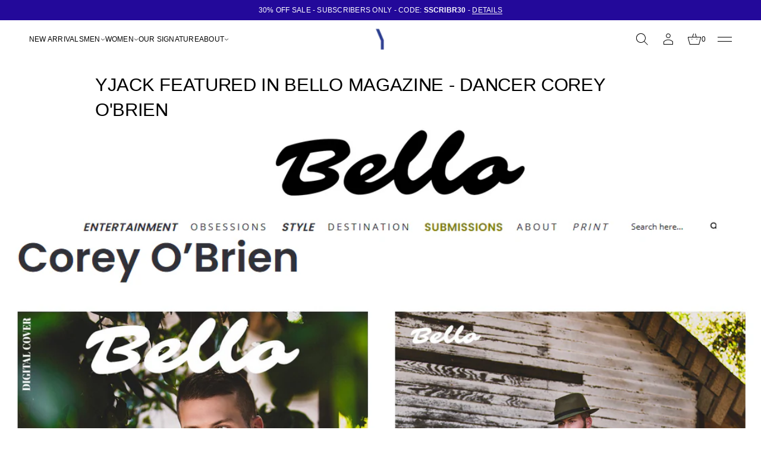

--- FILE ---
content_type: text/html; charset=utf-8
request_url: https://yjackusa.com/es/blogs/news/yjack-featured-in-bello-magazine-dancer-corey-obrien
body_size: 43466
content:
<!doctype html>
<html class="no-js" lang="es">
  <head>
    <meta charset="utf-8">
    <meta http-equiv="X-UA-Compatible" content="IE=edge">
    <meta name="viewport" content="width=device-width, initial-scale=1.0, minimum-scale=1.0">
    <meta name="theme-color" content="">
    <link rel="canonical" href="https://yjackusa.com/es/blogs/news/yjack-featured-in-bello-magazine-dancer-corey-obrien">
    <link rel="preconnect" href="https://cdn.shopify.com" crossorigin>
    <link rel="preconnect" href="https://fonts.gstatic.com" crossorigin><link rel="preconnect" href="https://fonts.shopifycdn.com" crossorigin><title>
      YJack featured in BELLO MAGAZINE - DANCER COREY O&#39;BRIEN

        &ndash;
        YJACK
      </title>

    
      <meta name="description" content="VIEW ARTICLE Corey O’Brien: Reminding Us We are Never Alone A true jack of all trades, it’s safe to say that Corey O’Brien has been making moves! Tapping into his creative side on a daily basis, you can find him on a variety of platforms. Open about his own struggles with addiction, O’Brien is truly a guiding light for">
    

    
  
  <meta property="og:site_name" content="YJACK">
  <meta property="og:url" content="https://yjackusa.com/es/blogs/news/yjack-featured-in-bello-magazine-dancer-corey-obrien">
  <meta property="og:title" content="YJack featured in BELLO MAGAZINE - DANCER COREY O&#39;BRIEN">
  <meta property="og:type" content="article">
  <meta property="og:description" content="VIEW ARTICLE Corey O’Brien: Reminding Us We are Never Alone A true jack of all trades, it’s safe to say that Corey O’Brien has been making moves! Tapping into his creative side on a daily basis, you can find him on a variety of platforms. Open about his own struggles with addiction, O’Brien is truly a guiding light for"><meta property="og:image" content="http://yjackusa.com/cdn/shop/articles/BELLO_MAGAZINE_-_DANCER_COREY_O_BRIEN.png?v=1608774417">
    <meta property="og:image:secure_url" content="https://yjackusa.com/cdn/shop/articles/BELLO_MAGAZINE_-_DANCER_COREY_O_BRIEN.png?v=1608774417">
    <meta property="og:image:width" content="1123">
    <meta property="og:image:height" content="939"><meta name="twitter:card" content="summary_large_image">
  <meta name="twitter:title" content="YJack featured in BELLO MAGAZINE - DANCER COREY O&#39;BRIEN">
  <meta name="twitter:description" content="VIEW ARTICLE Corey O’Brien: Reminding Us We are Never Alone A true jack of all trades, it’s safe to say that Corey O’Brien has been making moves! Tapping into his creative side on a daily basis, you can find him on a variety of platforms. Open about his own struggles with addiction, O’Brien is truly a guiding light for">
<script src="//yjackusa.com/cdn/shop/t/48/assets/masonry.pkgd.min.js?v=52946867241060388171733250048" defer="defer"></script>
    <script src="//yjackusa.com/cdn/shop/t/48/assets/global.js?v=27411139712892270191733250048" defer="defer"></script>
    <script src="//yjackusa.com/cdn/shop/t/48/assets/menu-drawer.js?v=27020274890853416751733250048" defer="defer"></script><script src="//yjackusa.com/cdn/shop/t/48/assets/cart-drawer.js?v=123571701918281640031733250048" defer="defer"></script><script src="//yjackusa.com/cdn/shop/t/48/assets/cart-notification.js?v=165978176935162420961733250048" defer="defer"></script><script>window.performance && window.performance.mark && window.performance.mark('shopify.content_for_header.start');</script><meta name="google-site-verification" content="-HeE36OdW1WXHCU5xTrIPGJ_zIq0Pb3ZRFPaSNWoAFc">
<meta id="shopify-digital-wallet" name="shopify-digital-wallet" content="/21602205796/digital_wallets/dialog">
<meta name="shopify-checkout-api-token" content="5a7d7b57faa3a188d5f46ddff4d2366e">
<meta id="in-context-paypal-metadata" data-shop-id="21602205796" data-venmo-supported="false" data-environment="production" data-locale="es_ES" data-paypal-v4="true" data-currency="USD">
<link rel="alternate" type="application/atom+xml" title="Feed" href="/es/blogs/news.atom" />
<link rel="alternate" hreflang="x-default" href="https://yjackusa.com/blogs/news/yjack-featured-in-bello-magazine-dancer-corey-obrien">
<link rel="alternate" hreflang="en" href="https://yjackusa.com/blogs/news/yjack-featured-in-bello-magazine-dancer-corey-obrien">
<link rel="alternate" hreflang="fr" href="https://yjackusa.com/fr/blogs/news/yjack-featured-in-bello-magazine-dancer-corey-obrien">
<link rel="alternate" hreflang="es" href="https://yjackusa.com/es/blogs/news/yjack-featured-in-bello-magazine-dancer-corey-obrien">
<script async="async" src="/checkouts/internal/preloads.js?locale=es-US"></script>
<link rel="preconnect" href="https://shop.app" crossorigin="anonymous">
<script async="async" src="https://shop.app/checkouts/internal/preloads.js?locale=es-US&shop_id=21602205796" crossorigin="anonymous"></script>
<script id="apple-pay-shop-capabilities" type="application/json">{"shopId":21602205796,"countryCode":"US","currencyCode":"USD","merchantCapabilities":["supports3DS"],"merchantId":"gid:\/\/shopify\/Shop\/21602205796","merchantName":"YJACK","requiredBillingContactFields":["postalAddress","email","phone"],"requiredShippingContactFields":["postalAddress","email","phone"],"shippingType":"shipping","supportedNetworks":["visa","masterCard","amex","discover","elo","jcb"],"total":{"type":"pending","label":"YJACK","amount":"1.00"},"shopifyPaymentsEnabled":true,"supportsSubscriptions":true}</script>
<script id="shopify-features" type="application/json">{"accessToken":"5a7d7b57faa3a188d5f46ddff4d2366e","betas":["rich-media-storefront-analytics"],"domain":"yjackusa.com","predictiveSearch":true,"shopId":21602205796,"locale":"es"}</script>
<script>var Shopify = Shopify || {};
Shopify.shop = "y-jack.myshopify.com";
Shopify.locale = "es";
Shopify.currency = {"active":"USD","rate":"1.0"};
Shopify.country = "US";
Shopify.theme = {"name":"Launch 1 |  Home Page (+French Terry - Men)","id":146514477268,"schema_name":"Avante","schema_version":"5.1.0","theme_store_id":1667,"role":"main"};
Shopify.theme.handle = "null";
Shopify.theme.style = {"id":null,"handle":null};
Shopify.cdnHost = "yjackusa.com/cdn";
Shopify.routes = Shopify.routes || {};
Shopify.routes.root = "/es/";</script>
<script type="module">!function(o){(o.Shopify=o.Shopify||{}).modules=!0}(window);</script>
<script>!function(o){function n(){var o=[];function n(){o.push(Array.prototype.slice.apply(arguments))}return n.q=o,n}var t=o.Shopify=o.Shopify||{};t.loadFeatures=n(),t.autoloadFeatures=n()}(window);</script>
<script>
  window.ShopifyPay = window.ShopifyPay || {};
  window.ShopifyPay.apiHost = "shop.app\/pay";
  window.ShopifyPay.redirectState = null;
</script>
<script id="shop-js-analytics" type="application/json">{"pageType":"article"}</script>
<script defer="defer" async type="module" src="//yjackusa.com/cdn/shopifycloud/shop-js/modules/v2/client.init-shop-cart-sync_-aut3ZVe.es.esm.js"></script>
<script defer="defer" async type="module" src="//yjackusa.com/cdn/shopifycloud/shop-js/modules/v2/chunk.common_jR-HGkUL.esm.js"></script>
<script type="module">
  await import("//yjackusa.com/cdn/shopifycloud/shop-js/modules/v2/client.init-shop-cart-sync_-aut3ZVe.es.esm.js");
await import("//yjackusa.com/cdn/shopifycloud/shop-js/modules/v2/chunk.common_jR-HGkUL.esm.js");

  window.Shopify.SignInWithShop?.initShopCartSync?.({"fedCMEnabled":true,"windoidEnabled":true});

</script>
<script>
  window.Shopify = window.Shopify || {};
  if (!window.Shopify.featureAssets) window.Shopify.featureAssets = {};
  window.Shopify.featureAssets['shop-js'] = {"shop-cart-sync":["modules/v2/client.shop-cart-sync_BAYdngfT.es.esm.js","modules/v2/chunk.common_jR-HGkUL.esm.js"],"init-fed-cm":["modules/v2/client.init-fed-cm_C1KIrACA.es.esm.js","modules/v2/chunk.common_jR-HGkUL.esm.js"],"shop-button":["modules/v2/client.shop-button_nPJqyawu.es.esm.js","modules/v2/chunk.common_jR-HGkUL.esm.js"],"init-windoid":["modules/v2/client.init-windoid_BBN3UDv3.es.esm.js","modules/v2/chunk.common_jR-HGkUL.esm.js"],"shop-cash-offers":["modules/v2/client.shop-cash-offers_DHr6BHOX.es.esm.js","modules/v2/chunk.common_jR-HGkUL.esm.js","modules/v2/chunk.modal_K_-4b6jm.esm.js"],"shop-toast-manager":["modules/v2/client.shop-toast-manager_DsmMrndK.es.esm.js","modules/v2/chunk.common_jR-HGkUL.esm.js"],"init-shop-email-lookup-coordinator":["modules/v2/client.init-shop-email-lookup-coordinator_CqHiorcR.es.esm.js","modules/v2/chunk.common_jR-HGkUL.esm.js"],"pay-button":["modules/v2/client.pay-button_CyYMAtLe.es.esm.js","modules/v2/chunk.common_jR-HGkUL.esm.js"],"avatar":["modules/v2/client.avatar_BTnouDA3.es.esm.js"],"init-shop-cart-sync":["modules/v2/client.init-shop-cart-sync_-aut3ZVe.es.esm.js","modules/v2/chunk.common_jR-HGkUL.esm.js"],"shop-login-button":["modules/v2/client.shop-login-button_CkV-3QmP.es.esm.js","modules/v2/chunk.common_jR-HGkUL.esm.js","modules/v2/chunk.modal_K_-4b6jm.esm.js"],"init-customer-accounts-sign-up":["modules/v2/client.init-customer-accounts-sign-up_OVpxiKuf.es.esm.js","modules/v2/client.shop-login-button_CkV-3QmP.es.esm.js","modules/v2/chunk.common_jR-HGkUL.esm.js","modules/v2/chunk.modal_K_-4b6jm.esm.js"],"init-shop-for-new-customer-accounts":["modules/v2/client.init-shop-for-new-customer-accounts_B3-6tUHj.es.esm.js","modules/v2/client.shop-login-button_CkV-3QmP.es.esm.js","modules/v2/chunk.common_jR-HGkUL.esm.js","modules/v2/chunk.modal_K_-4b6jm.esm.js"],"init-customer-accounts":["modules/v2/client.init-customer-accounts_DAvreLqn.es.esm.js","modules/v2/client.shop-login-button_CkV-3QmP.es.esm.js","modules/v2/chunk.common_jR-HGkUL.esm.js","modules/v2/chunk.modal_K_-4b6jm.esm.js"],"shop-follow-button":["modules/v2/client.shop-follow-button_D-yP9CCa.es.esm.js","modules/v2/chunk.common_jR-HGkUL.esm.js","modules/v2/chunk.modal_K_-4b6jm.esm.js"],"lead-capture":["modules/v2/client.lead-capture_cgi9rykO.es.esm.js","modules/v2/chunk.common_jR-HGkUL.esm.js","modules/v2/chunk.modal_K_-4b6jm.esm.js"],"checkout-modal":["modules/v2/client.checkout-modal_CNOx8cMi.es.esm.js","modules/v2/chunk.common_jR-HGkUL.esm.js","modules/v2/chunk.modal_K_-4b6jm.esm.js"],"shop-login":["modules/v2/client.shop-login_B0Pz78O1.es.esm.js","modules/v2/chunk.common_jR-HGkUL.esm.js","modules/v2/chunk.modal_K_-4b6jm.esm.js"],"payment-terms":["modules/v2/client.payment-terms_DHTqhmPP.es.esm.js","modules/v2/chunk.common_jR-HGkUL.esm.js","modules/v2/chunk.modal_K_-4b6jm.esm.js"]};
</script>
<script>(function() {
  var isLoaded = false;
  function asyncLoad() {
    if (isLoaded) return;
    isLoaded = true;
    var urls = ["https:\/\/storage.nfcube.com\/instafeed-32a6e2ce89cc7425d60c0f2d2ccf2d0b.js?shop=y-jack.myshopify.com"];
    for (var i = 0; i < urls.length; i++) {
      var s = document.createElement('script');
      s.type = 'text/javascript';
      s.async = true;
      s.src = urls[i];
      var x = document.getElementsByTagName('script')[0];
      x.parentNode.insertBefore(s, x);
    }
  };
  if(window.attachEvent) {
    window.attachEvent('onload', asyncLoad);
  } else {
    window.addEventListener('load', asyncLoad, false);
  }
})();</script>
<script id="__st">var __st={"a":21602205796,"offset":-28800,"reqid":"439042cf-9731-47d1-aaee-702a33ab2991-1768999722","pageurl":"yjackusa.com\/es\/blogs\/news\/yjack-featured-in-bello-magazine-dancer-corey-obrien","s":"articles-392916271254","u":"33a75f8ea142","p":"article","rtyp":"article","rid":392916271254};</script>
<script>window.ShopifyPaypalV4VisibilityTracking = true;</script>
<script id="captcha-bootstrap">!function(){'use strict';const t='contact',e='account',n='new_comment',o=[[t,t],['blogs',n],['comments',n],[t,'customer']],c=[[e,'customer_login'],[e,'guest_login'],[e,'recover_customer_password'],[e,'create_customer']],r=t=>t.map((([t,e])=>`form[action*='/${t}']:not([data-nocaptcha='true']) input[name='form_type'][value='${e}']`)).join(','),a=t=>()=>t?[...document.querySelectorAll(t)].map((t=>t.form)):[];function s(){const t=[...o],e=r(t);return a(e)}const i='password',u='form_key',d=['recaptcha-v3-token','g-recaptcha-response','h-captcha-response',i],f=()=>{try{return window.sessionStorage}catch{return}},m='__shopify_v',_=t=>t.elements[u];function p(t,e,n=!1){try{const o=window.sessionStorage,c=JSON.parse(o.getItem(e)),{data:r}=function(t){const{data:e,action:n}=t;return t[m]||n?{data:e,action:n}:{data:t,action:n}}(c);for(const[e,n]of Object.entries(r))t.elements[e]&&(t.elements[e].value=n);n&&o.removeItem(e)}catch(o){console.error('form repopulation failed',{error:o})}}const l='form_type',E='cptcha';function T(t){t.dataset[E]=!0}const w=window,h=w.document,L='Shopify',v='ce_forms',y='captcha';let A=!1;((t,e)=>{const n=(g='f06e6c50-85a8-45c8-87d0-21a2b65856fe',I='https://cdn.shopify.com/shopifycloud/storefront-forms-hcaptcha/ce_storefront_forms_captcha_hcaptcha.v1.5.2.iife.js',D={infoText:'Protegido por hCaptcha',privacyText:'Privacidad',termsText:'Términos'},(t,e,n)=>{const o=w[L][v],c=o.bindForm;if(c)return c(t,g,e,D).then(n);var r;o.q.push([[t,g,e,D],n]),r=I,A||(h.body.append(Object.assign(h.createElement('script'),{id:'captcha-provider',async:!0,src:r})),A=!0)});var g,I,D;w[L]=w[L]||{},w[L][v]=w[L][v]||{},w[L][v].q=[],w[L][y]=w[L][y]||{},w[L][y].protect=function(t,e){n(t,void 0,e),T(t)},Object.freeze(w[L][y]),function(t,e,n,w,h,L){const[v,y,A,g]=function(t,e,n){const i=e?o:[],u=t?c:[],d=[...i,...u],f=r(d),m=r(i),_=r(d.filter((([t,e])=>n.includes(e))));return[a(f),a(m),a(_),s()]}(w,h,L),I=t=>{const e=t.target;return e instanceof HTMLFormElement?e:e&&e.form},D=t=>v().includes(t);t.addEventListener('submit',(t=>{const e=I(t);if(!e)return;const n=D(e)&&!e.dataset.hcaptchaBound&&!e.dataset.recaptchaBound,o=_(e),c=g().includes(e)&&(!o||!o.value);(n||c)&&t.preventDefault(),c&&!n&&(function(t){try{if(!f())return;!function(t){const e=f();if(!e)return;const n=_(t);if(!n)return;const o=n.value;o&&e.removeItem(o)}(t);const e=Array.from(Array(32),(()=>Math.random().toString(36)[2])).join('');!function(t,e){_(t)||t.append(Object.assign(document.createElement('input'),{type:'hidden',name:u})),t.elements[u].value=e}(t,e),function(t,e){const n=f();if(!n)return;const o=[...t.querySelectorAll(`input[type='${i}']`)].map((({name:t})=>t)),c=[...d,...o],r={};for(const[a,s]of new FormData(t).entries())c.includes(a)||(r[a]=s);n.setItem(e,JSON.stringify({[m]:1,action:t.action,data:r}))}(t,e)}catch(e){console.error('failed to persist form',e)}}(e),e.submit())}));const S=(t,e)=>{t&&!t.dataset[E]&&(n(t,e.some((e=>e===t))),T(t))};for(const o of['focusin','change'])t.addEventListener(o,(t=>{const e=I(t);D(e)&&S(e,y())}));const B=e.get('form_key'),M=e.get(l),P=B&&M;t.addEventListener('DOMContentLoaded',(()=>{const t=y();if(P)for(const e of t)e.elements[l].value===M&&p(e,B);[...new Set([...A(),...v().filter((t=>'true'===t.dataset.shopifyCaptcha))])].forEach((e=>S(e,t)))}))}(h,new URLSearchParams(w.location.search),n,t,e,['guest_login'])})(!0,!0)}();</script>
<script integrity="sha256-4kQ18oKyAcykRKYeNunJcIwy7WH5gtpwJnB7kiuLZ1E=" data-source-attribution="shopify.loadfeatures" defer="defer" src="//yjackusa.com/cdn/shopifycloud/storefront/assets/storefront/load_feature-a0a9edcb.js" crossorigin="anonymous"></script>
<script crossorigin="anonymous" defer="defer" src="//yjackusa.com/cdn/shopifycloud/storefront/assets/shopify_pay/storefront-65b4c6d7.js?v=20250812"></script>
<script data-source-attribution="shopify.dynamic_checkout.dynamic.init">var Shopify=Shopify||{};Shopify.PaymentButton=Shopify.PaymentButton||{isStorefrontPortableWallets:!0,init:function(){window.Shopify.PaymentButton.init=function(){};var t=document.createElement("script");t.src="https://yjackusa.com/cdn/shopifycloud/portable-wallets/latest/portable-wallets.es.js",t.type="module",document.head.appendChild(t)}};
</script>
<script data-source-attribution="shopify.dynamic_checkout.buyer_consent">
  function portableWalletsHideBuyerConsent(e){var t=document.getElementById("shopify-buyer-consent"),n=document.getElementById("shopify-subscription-policy-button");t&&n&&(t.classList.add("hidden"),t.setAttribute("aria-hidden","true"),n.removeEventListener("click",e))}function portableWalletsShowBuyerConsent(e){var t=document.getElementById("shopify-buyer-consent"),n=document.getElementById("shopify-subscription-policy-button");t&&n&&(t.classList.remove("hidden"),t.removeAttribute("aria-hidden"),n.addEventListener("click",e))}window.Shopify?.PaymentButton&&(window.Shopify.PaymentButton.hideBuyerConsent=portableWalletsHideBuyerConsent,window.Shopify.PaymentButton.showBuyerConsent=portableWalletsShowBuyerConsent);
</script>
<script data-source-attribution="shopify.dynamic_checkout.cart.bootstrap">document.addEventListener("DOMContentLoaded",(function(){function t(){return document.querySelector("shopify-accelerated-checkout-cart, shopify-accelerated-checkout")}if(t())Shopify.PaymentButton.init();else{new MutationObserver((function(e,n){t()&&(Shopify.PaymentButton.init(),n.disconnect())})).observe(document.body,{childList:!0,subtree:!0})}}));
</script>
<script id='scb4127' type='text/javascript' async='' src='https://yjackusa.com/cdn/shopifycloud/privacy-banner/storefront-banner.js'></script><link id="shopify-accelerated-checkout-styles" rel="stylesheet" media="screen" href="https://yjackusa.com/cdn/shopifycloud/portable-wallets/latest/accelerated-checkout-backwards-compat.css" crossorigin="anonymous">
<style id="shopify-accelerated-checkout-cart">
        #shopify-buyer-consent {
  margin-top: 1em;
  display: inline-block;
  width: 100%;
}

#shopify-buyer-consent.hidden {
  display: none;
}

#shopify-subscription-policy-button {
  background: none;
  border: none;
  padding: 0;
  text-decoration: underline;
  font-size: inherit;
  cursor: pointer;
}

#shopify-subscription-policy-button::before {
  box-shadow: none;
}

      </style>
<script id="sections-script" data-sections="header,mobile-header" defer="defer" src="//yjackusa.com/cdn/shop/t/48/compiled_assets/scripts.js?v=5354"></script>
<script>window.performance && window.performance.mark && window.performance.mark('shopify.content_for_header.end');</script>


    <style data-shopify>
      
      
      
      
      @font-face {
  font-family: Cormorant;
  font-weight: 400;
  font-style: normal;
  font-display: swap;
  src: url("//yjackusa.com/cdn/fonts/cormorant/cormorant_n4.bd66e8e0031690b46374315bd1c15a17a8dcd450.woff2") format("woff2"),
       url("//yjackusa.com/cdn/fonts/cormorant/cormorant_n4.e5604516683cb4cc166c001f2ff5f387255e3b45.woff") format("woff");
}


      :root {
        --layout-background-color: 
        255,
        255,
        255;
        --layout-text-color: 
        0,
        0, 
        0;
        --base-button-color: 
        255,
        255,
        255;
        --accent-button-color: 
        40,
        40,
        40;
        --hover-button-color: 
        83,
        83,
        83;
        --sale-text-color: 
        255,
        255,
        255;
        --sale-background: 
        151,
        20,
        0;
        --sold-text-color: 
        88,
        88,
        88;
        --sold-background: 
        212,
        212,
        212;
        --preorder-text-color: 
        255,
        255,
        255;
        --preorder-background: 
        0,
        0,
        0;
        --popup-background-color: 
        255,
        255,
        255;
        --rating-color: 
        0,
        0,
        0;
        --error-color: 
        255,
        0,
        14;
        --success-color:
         8,
         139,
         111;

        --page-width: px;
        --line-width: 1px;
        --line-opacity: 0.2;
        --outline-thickness: 1px;
        --button-radius: 3px;
        --field-radius: 0px;
        
          --textarea-radius: 0px;
        
        --images-and-section-radius: 0px;
        --product-card-radius: 3px;
        --other-buttons-radius: 3px;
        --burger-button-shadow: 0.0;
        --close-button-shadow: 0.0;
        --animation-duration: 0.5s;
        --transition-timing-function: cubic-bezier(0.25, 0.1, 0.25, 1.0);
        --desktop-font-scale: 0.65;
        --mobile-font-scale: 0.7;

        --cart-focal-point: center center;
        --card-product-spacing: 0%;

        --image-swatch-focal-point: center center;
        --image-swatch-radius: 0px;

        --badge-text-1: 
        255,
        255,
        255;
        --badge-background-1: 
        0,
        0,
        0;
        --badge-text-2: 
        255,
        255,
        255;
        --badge-background-2: 
        0,
        103,
        81;
        --badge-text-3: 
        255,
        255,
        255;
        --badge-background-3: 
        131,
        0,
        148;
        --badge-text-4: 
        255,
        255,
        255;
        --badge-background-4: 
        0,
        118,
        172;
      }

      .scroll-color.global-text {
        --layout-text-color: 
        0,
        0, 
        0 !important;
        color: rgb(0,
        0, 
        0) !important;
        --layout-background-color: 
        255,
        255, 
        255 !important;
      }
     
    </style>
    <style data-shopify>
    :root {
        
          --base-font-family: Helvetica, Arial, sans-serif;
          --base-font-style: normal;
          --base-font-weight: 400;
          --accent-font-family: Cormorant, serif;
          --accent-font-style: normal;
          --accent-font-weight: 400;
        

        --base-heading-xl-font: var(--base-font-style) var(--base-font-weight) 83px/83px var(--base-font-family);
        --base-heading-l-font: var(--base-font-style) var(--base-font-weight) 52px/62px var(--base-font-family);
        --base-heading-m-font: var(--base-font-style) var(--base-font-weight) 31px/42px var(--base-font-family);
        --base-heading-s-font: var(--base-font-style) var(--base-font-weight) 21px/30px var(--base-font-family);
        --base-heading-xs-font: var(--base-font-style) var(--base-font-weight) 16px/23px var(--base-font-family);
        --base-body-l-font: var(--base-font-style) var(--base-font-weight) 12px/18px var(--base-font-family);
        --base-body-m-font: var(--base-font-style) var(--base-font-weight) 12px/17px var(--base-font-family);
        --base-body-s-font: var(--base-font-style) var(--base-font-weight) 12px/16px var(--base-font-family);
        --base-label-font: var(--base-font-style) var(--base-font-weight) 12px/16px var(--base-font-family);

        --accent-heading-xl-font: var(--accent-font-style) var(--accent-font-weight) 83px/83px var(--accent-font-family);
        --accent-heading-l-font: var(--accent-font-style) var(--accent-font-weight) 52px/62px var(--accent-font-family);
        --accent-heading-m-font: var(--accent-font-style) var(--accent-font-weight) 31px/42px var(--accent-font-family);
        --accent-heading-s-font: var(--accent-font-style) var(--accent-font-weight) 21px/30px var(--accent-font-family);
        --accent-heading-xs-font: var(--accent-font-style) var(--accent-font-weight) 16px/23px var(--accent-font-family);
        --accent-body-l-font: var(--accent-font-style) var(--accent-font-weight) 12px/18px var(--accent-font-family);
        --accent-body-m-font: var(--accent-font-style) var(--accent-font-weight) 12px/17px var(--accent-font-family);
        --accent-body-s-font: var(--accent-font-style) var(--accent-font-weight) 12px/16px var(--accent-font-family);
        --accent-label-font: var(--accent-font-style) var(--accent-font-weight) 12px/16px var(--accent-font-family);
    }

    .rating-star {
        --font-size: 1.7;
    }

    .shopify-challenge__message {
        line-height: 23px;
        font-size: 16px;
    }

    .heading_xl {
        line-height: 83px !important;
        font-size: 83px !important;
        letter-spacing: -0.02em;
        text-transform: none !important;
    }
    .heading_xl_uppercase {
        line-height: 83px !important;
        font-size: 83px !important;
        letter-spacing: -0.02em !important;
        text-transform: uppercase !important;
    }
    .heading_l {
        line-height: 62px !important;
        font-size: 52px !important;
        letter-spacing: -0.02em !important;
        text-transform: none !important;
    }
    .heading_l_uppercase {
        line-height: 62px !important;
        font-size: 52px !important;
        letter-spacing: -0.02em !important;
        text-transform: uppercase !important;
    }
    .heading_m {
        line-height: 42px !important;
        font-size: 31px !important;
        letter-spacing: -0.01em !important;
        text-transform: none !important;
    }
    .heading_m_uppercase {
        line-height: 42px !important;
        font-size: 31px !important;
        letter-spacing: -0.01em !important;
        text-transform: uppercase !important;
    }
    .heading_s {
        line-height: 30px !important;
        font-size: 21px !important;
        text-transform: none !important;
        letter-spacing: normal !important;
    }
    .heading_s_uppercase {
        line-height: 30px !important;
        font-size: 21px !important;
        text-transform: uppercase !important;
        letter-spacing: normal !important;
    }
    .heading_xs {
        line-height: 23px !important;
        font-size: 16px !important;
        text-transform: none !important;
        letter-spacing: normal !important;
    }
    .heading_xs_uppercase {
        line-height: 23px !important;
        font-size: 16px !important;
        text-transform: uppercase !important;
        letter-spacing: normal !important;
    }
    .body_l {
        line-height: 18px !important;
        font-size: 12px !important;
        text-transform: none !important;
        letter-spacing: normal !important;
    }
    .body_l_uppercase {
        line-height: 18px !important;
        font-size: 12px !important;
        letter-spacing: 0.02em !important;
        text-transform: uppercase !important;
    }
    .body_m {
        line-height: 17px !important;
        font-size: 12px !important;
        text-transform: none !important;
        letter-spacing: normal !important;
    }
    .body_m_uppercase {
        line-height: 17px !important;
        font-size: 12px !important;
        letter-spacing: 0.02em !important;
        text-transform: uppercase !important;
    }
    .body_s {
        line-height: 16px !important;
        font-size: 12px !important;
        text-transform: none !important;
        letter-spacing: normal !important;
    }
    .body_s_uppercase {
        line-height: 16px !important;
        font-size: 12px !important;
        letter-spacing: 0.02em !important;
        text-transform: uppercase !important;
    }
    .label_font {
        line-height: 16px !important;
        font-size: 12px !important;
        text-transform: none !important;
        letter-spacing: normal !important;
    }
    .label_font_uppercase {
        line-height: 16px !important;
        font-size: 12px !important;
        letter-spacing: 0.02em !important;
        text-transform: uppercase !important;
    }

    @media screen and (max-width: 1440px) {
        .heading_xl, .heading_xl_uppercase {
          line-height: 62px !important;
          font-size: 52px !important;
        }
    }

    @media screen and (min-width: 1200px) {
        .page-width .heading_xl, .page-width .heading_xl_uppercase {
          line-height: 62px !important;
          font-size: 52px !important;
        }
    }

    @media screen and (max-width: 1024px) {
        .heading_xl, .heading_l,
        .heading_xl_uppercase, .heading_l_uppercase {
          line-height: 42px !important;
          font-size: 31px !important;
          letter-spacing: -0.01em !important;
        }
    }
    
    @media screen and (max-width: 920px) {
        .product .rating-star {
          --font-size: 1.7;
        }
        .shopify-challenge__message {
          line-height: 25px;
          font-size: 17px;
        }
        .heading_xl, .heading_l, .heading_m {
          line-height: 45px !important;
          font-size: 34px !important;
          letter-spacing: -0.01em !important;
          text-transform: none !important;
        }
        .heading_xl_uppercase, .heading_l_uppercase, .heading_m_uppercase {
          line-height: 45px !important;
          font-size: 34px !important;
          letter-spacing: -0.01em !important;
        }
        .heading_s, .heading_s_uppercase {
          line-height: 32px !important;
          font-size: 22px !important;
        }
        .heading_xs, .heading_xs_uppercase {
          line-height: 25px !important;
          font-size: 17px !important;
        }
        .body_l, .body_l_uppercase {
          line-height: 20px !important;
          font-size: 13px !important;
        }
        .body_m, .body_m_uppercase {
          line-height: 18px !important;
          font-size: 12px !important;
        }
        .body_s, .body_s_uppercase {
          line-height: 17px !important;
          font-size: 12px !important;
        }
        .label_font, .label_font_uppercase {
          line-height: 16px !important;
          font-size: 12px !important;
        }
        :root {
          --base-heading-xl-font: var(--base-font-style) var(--base-font-weight) 34px/45px var(--base-font-family);
          --base-heading-l-font: var(--base-font-style) var(--base-font-weight) 34px/45px var(--base-font-family);
          --base-heading-m-font: var(--base-font-style) var(--base-font-weight) 34px/45px var(--base-font-family);
          --base-heading-s-font: var(--base-font-style) var(--base-font-weight) 22px/32px var(--base-font-family);
          --base-heading-xs-font: var(--base-font-style) var(--base-font-weight) 17px/25px var(--base-font-family);
          --base-body-l-font: var(--base-font-style) var(--base-font-weight) 13px/20px var(--base-font-family);
          --base-body-m-font: var(--base-font-style) var(--base-font-weight) 12px/18px var(--base-font-family);
          --base-body-s-font: var(--base-font-style) var(--base-font-weight) 12px/17px var(--base-font-family);
          --base-label-font: var(--base-font-style) var(--base-font-weight) 12px/16px var(--base-font-family);

          --accent-heading-xl-font: var(--accent-font-style) var(--accent-font-weight) 34px/45px var(--accent-font-family);
          --accent-heading-l-font: var(--accent-font-style) var(--accent-font-weight) 34px/45px var(--accent-font-family);
          --accent-heading-m-font: var(--accent-font-style) var(--accent-font-weight) 34px/45px var(--accent-font-family);
          --accent-heading-s-font: var(--accent-font-style) var(--accent-font-weight) 22px/32px var(--accent-font-family);
          --accent-heading-xs-font: var(--accent-font-style) var(--accent-font-weight) 17px/25px var(--accent-font-family);
          --accent-body-l-font: var(--accent-font-style) var(--accent-font-weight) 13px/20px var(--accent-font-family);
          --accent-body-m-font: var(--accent-font-style) var(--accent-font-weight) 12px/18px var(--accent-font-family);
          --accent-body-s-font: var(--accent-font-style) var(--accent-font-weight) 12px/17px var(--accent-font-family);
          --accent-label-font: var(--accent-font-style) var(--accent-font-weight) 12px/16px var(--accent-font-family);
        }
    }
    
    @media screen and (max-width: 768px) {
        .heading_xl, .heading_l, .heading_m,
        .heading_xl_uppercase, .heading_l_uppercase, .heading_m_uppercase {
          line-height: 32px !important;
          font-size: 22px !important;
          letter-spacing: normal !important;
        }
    }

    
</style>
    <link href="//yjackusa.com/cdn/shop/t/48/assets/base.css?v=143076215715889471731733250048" rel="stylesheet" type="text/css" media="all" />
    <link href="//yjackusa.com/cdn/shop/t/48/assets/section-announcement-bar.css?v=1485581617306123871733250048" rel="stylesheet" type="text/css" media="all" />
      

    




    <script>
      document.documentElement.className = document.documentElement.className.replace('no-js', 'js');
      if (Shopify.designMode) {
        document.documentElement.classList.add('shopify-design-mode');
      }
    </script>
  <!-- BEGIN app block: shopify://apps/judge-me-reviews/blocks/judgeme_core/61ccd3b1-a9f2-4160-9fe9-4fec8413e5d8 --><!-- Start of Judge.me Core -->






<link rel="dns-prefetch" href="https://cdnwidget.judge.me">
<link rel="dns-prefetch" href="https://cdn.judge.me">
<link rel="dns-prefetch" href="https://cdn1.judge.me">
<link rel="dns-prefetch" href="https://api.judge.me">

<script data-cfasync='false' class='jdgm-settings-script'>window.jdgmSettings={"pagination":5,"disable_web_reviews":false,"badge_no_review_text":"No reviews","badge_n_reviews_text":"{{ n }} review/reviews","badge_star_color":"#B84545","hide_badge_preview_if_no_reviews":true,"badge_hide_text":false,"enforce_center_preview_badge":false,"widget_title":"Customer Reviews","widget_open_form_text":"Write a review","widget_close_form_text":"Cancel review","widget_refresh_page_text":"Refresh page","widget_summary_text":"Based on {{ number_of_reviews }} review/reviews","widget_no_review_text":"Be the first to write a review","widget_name_field_text":"Display name","widget_verified_name_field_text":"Verified Name (public)","widget_name_placeholder_text":"Display name","widget_required_field_error_text":"This field is required.","widget_email_field_text":"Email address","widget_verified_email_field_text":"Verified Email (private, can not be edited)","widget_email_placeholder_text":"Your email address","widget_email_field_error_text":"Please enter a valid email address.","widget_rating_field_text":"Rating","widget_review_title_field_text":"Review Title","widget_review_title_placeholder_text":"Give your review a title","widget_review_body_field_text":"Review content","widget_review_body_placeholder_text":"Start writing here...","widget_pictures_field_text":"Picture/Video (optional)","widget_submit_review_text":"Submit Review","widget_submit_verified_review_text":"Submit Verified Review","widget_submit_success_msg_with_auto_publish":"Thank you! Please refresh the page in a few moments to see your review. You can remove or edit your review by logging into \u003ca href='https://judge.me/login' target='_blank' rel='nofollow noopener'\u003eJudge.me\u003c/a\u003e","widget_submit_success_msg_no_auto_publish":"Thank you! Your review will be published as soon as it is approved by the shop admin. You can remove or edit your review by logging into \u003ca href='https://judge.me/login' target='_blank' rel='nofollow noopener'\u003eJudge.me\u003c/a\u003e","widget_show_default_reviews_out_of_total_text":"Showing {{ n_reviews_shown }} out of {{ n_reviews }} reviews.","widget_show_all_link_text":"Show all","widget_show_less_link_text":"Show less","widget_author_said_text":"{{ reviewer_name }} said:","widget_days_text":"{{ n }} days ago","widget_weeks_text":"{{ n }} week/weeks ago","widget_months_text":"{{ n }} month/months ago","widget_years_text":"{{ n }} year/years ago","widget_yesterday_text":"Yesterday","widget_today_text":"Today","widget_replied_text":"\u003e\u003e {{ shop_name }} replied:","widget_read_more_text":"Read more","widget_reviewer_name_as_initial":"","widget_rating_filter_color":"","widget_rating_filter_see_all_text":"See all reviews","widget_sorting_most_recent_text":"Most Recent","widget_sorting_highest_rating_text":"Highest Rating","widget_sorting_lowest_rating_text":"Lowest Rating","widget_sorting_with_pictures_text":"Only Pictures","widget_sorting_most_helpful_text":"Most Helpful","widget_open_question_form_text":"Ask a question","widget_reviews_subtab_text":"Reviews","widget_questions_subtab_text":"Questions","widget_question_label_text":"Question","widget_answer_label_text":"Answer","widget_question_placeholder_text":"Write your question here","widget_submit_question_text":"Submit Question","widget_question_submit_success_text":"Thank you for your question! We will notify you once it gets answered.","widget_star_color":"#B84545","verified_badge_text":"Verified","verified_badge_bg_color":"","verified_badge_text_color":"","verified_badge_placement":"left-of-reviewer-name","widget_review_max_height":"","widget_hide_border":false,"widget_social_share":false,"widget_thumb":false,"widget_review_location_show":false,"widget_location_format":"","all_reviews_include_out_of_store_products":true,"all_reviews_out_of_store_text":"(out of store)","all_reviews_pagination":100,"all_reviews_product_name_prefix_text":"about","enable_review_pictures":false,"enable_question_anwser":false,"widget_theme":"","review_date_format":"mm/dd/yyyy","default_sort_method":"most-recent","widget_product_reviews_subtab_text":"Product Reviews","widget_shop_reviews_subtab_text":"Shop Reviews","widget_other_products_reviews_text":"Reviews for other products","widget_store_reviews_subtab_text":"Store reviews","widget_no_store_reviews_text":"This store hasn't received any reviews yet","widget_web_restriction_product_reviews_text":"This product hasn't received any reviews yet","widget_no_items_text":"No items found","widget_show_more_text":"Show more","widget_write_a_store_review_text":"Write a Store Review","widget_other_languages_heading":"Reviews in Other Languages","widget_translate_review_text":"Translate review to {{ language }}","widget_translating_review_text":"Translating...","widget_show_original_translation_text":"Show original ({{ language }})","widget_translate_review_failed_text":"Review couldn't be translated.","widget_translate_review_retry_text":"Retry","widget_translate_review_try_again_later_text":"Try again later","show_product_url_for_grouped_product":false,"widget_sorting_pictures_first_text":"Pictures First","show_pictures_on_all_rev_page_mobile":false,"show_pictures_on_all_rev_page_desktop":false,"floating_tab_hide_mobile_install_preference":false,"floating_tab_button_name":"★ Reviews","floating_tab_title":"Let customers speak for us","floating_tab_button_color":"","floating_tab_button_background_color":"","floating_tab_url":"","floating_tab_url_enabled":false,"floating_tab_tab_style":"text","all_reviews_text_badge_text":"Customers rate us {{ shop.metafields.judgeme.all_reviews_rating | round: 1 }}/5 based on {{ shop.metafields.judgeme.all_reviews_count }} reviews.","all_reviews_text_badge_text_branded_style":"{{ shop.metafields.judgeme.all_reviews_rating | round: 1 }} out of 5 stars based on {{ shop.metafields.judgeme.all_reviews_count }} reviews","is_all_reviews_text_badge_a_link":false,"show_stars_for_all_reviews_text_badge":false,"all_reviews_text_badge_url":"","all_reviews_text_style":"text","all_reviews_text_color_style":"judgeme_brand_color","all_reviews_text_color":"#108474","all_reviews_text_show_jm_brand":true,"featured_carousel_show_header":true,"featured_carousel_title":"Let customers speak for us","testimonials_carousel_title":"Customers are saying","videos_carousel_title":"Real customer stories","cards_carousel_title":"Customers are saying","featured_carousel_count_text":"from {{ n }} reviews","featured_carousel_add_link_to_all_reviews_page":false,"featured_carousel_url":"","featured_carousel_show_images":false,"featured_carousel_autoslide_interval":5,"featured_carousel_arrows_on_the_sides":false,"featured_carousel_height":250,"featured_carousel_width":80,"featured_carousel_image_size":340,"featured_carousel_image_height":250,"featured_carousel_arrow_color":"#eeeeee","verified_count_badge_style":"vintage","verified_count_badge_orientation":"horizontal","verified_count_badge_color_style":"judgeme_brand_color","verified_count_badge_color":"#108474","is_verified_count_badge_a_link":false,"verified_count_badge_url":"","verified_count_badge_show_jm_brand":true,"widget_rating_preset_default":5,"widget_first_sub_tab":"product-reviews","widget_show_histogram":true,"widget_histogram_use_custom_color":false,"widget_pagination_use_custom_color":false,"widget_star_use_custom_color":false,"widget_verified_badge_use_custom_color":false,"widget_write_review_use_custom_color":false,"picture_reminder_submit_button":"Upload Pictures","enable_review_videos":false,"mute_video_by_default":false,"widget_sorting_videos_first_text":"Videos First","widget_review_pending_text":"Pending","featured_carousel_items_for_large_screen":3,"social_share_options_order":"Facebook,Twitter","remove_microdata_snippet":false,"disable_json_ld":false,"enable_json_ld_products":false,"preview_badge_show_question_text":false,"preview_badge_no_question_text":"No questions","preview_badge_n_question_text":"{{ number_of_questions }} question/questions","qa_badge_show_icon":false,"qa_badge_position":"same-row","remove_judgeme_branding":false,"widget_add_search_bar":false,"widget_search_bar_placeholder":"Search","widget_sorting_verified_only_text":"Verified only","featured_carousel_theme":"default","featured_carousel_show_rating":true,"featured_carousel_show_title":true,"featured_carousel_show_body":true,"featured_carousel_show_date":false,"featured_carousel_show_reviewer":true,"featured_carousel_show_product":false,"featured_carousel_header_background_color":"#108474","featured_carousel_header_text_color":"#ffffff","featured_carousel_name_product_separator":"reviewed","featured_carousel_full_star_background":"#108474","featured_carousel_empty_star_background":"#dadada","featured_carousel_vertical_theme_background":"#f9fafb","featured_carousel_verified_badge_enable":false,"featured_carousel_verified_badge_color":"#108474","featured_carousel_border_style":"round","featured_carousel_review_line_length_limit":3,"featured_carousel_more_reviews_button_text":"Read more reviews","featured_carousel_view_product_button_text":"View product","all_reviews_page_load_reviews_on":"scroll","all_reviews_page_load_more_text":"Load More Reviews","disable_fb_tab_reviews":false,"enable_ajax_cdn_cache":false,"widget_public_name_text":"displayed publicly like","default_reviewer_name":"John Smith","default_reviewer_name_has_non_latin":true,"widget_reviewer_anonymous":"Anonymous","medals_widget_title":"Judge.me Review Medals","medals_widget_background_color":"#f9fafb","medals_widget_position":"footer_all_pages","medals_widget_border_color":"#f9fafb","medals_widget_verified_text_position":"left","medals_widget_use_monochromatic_version":false,"medals_widget_elements_color":"#108474","show_reviewer_avatar":true,"widget_invalid_yt_video_url_error_text":"Not a YouTube video URL","widget_max_length_field_error_text":"Please enter no more than {0} characters.","widget_show_country_flag":false,"widget_show_collected_via_shop_app":true,"widget_verified_by_shop_badge_style":"light","widget_verified_by_shop_text":"Verified by Shop","widget_show_photo_gallery":false,"widget_load_with_code_splitting":true,"widget_ugc_install_preference":false,"widget_ugc_title":"Made by us, Shared by you","widget_ugc_subtitle":"Tag us to see your picture featured in our page","widget_ugc_arrows_color":"#ffffff","widget_ugc_primary_button_text":"Buy Now","widget_ugc_primary_button_background_color":"#108474","widget_ugc_primary_button_text_color":"#ffffff","widget_ugc_primary_button_border_width":"0","widget_ugc_primary_button_border_style":"none","widget_ugc_primary_button_border_color":"#108474","widget_ugc_primary_button_border_radius":"25","widget_ugc_secondary_button_text":"Load More","widget_ugc_secondary_button_background_color":"#ffffff","widget_ugc_secondary_button_text_color":"#108474","widget_ugc_secondary_button_border_width":"2","widget_ugc_secondary_button_border_style":"solid","widget_ugc_secondary_button_border_color":"#108474","widget_ugc_secondary_button_border_radius":"25","widget_ugc_reviews_button_text":"View Reviews","widget_ugc_reviews_button_background_color":"#ffffff","widget_ugc_reviews_button_text_color":"#108474","widget_ugc_reviews_button_border_width":"2","widget_ugc_reviews_button_border_style":"solid","widget_ugc_reviews_button_border_color":"#108474","widget_ugc_reviews_button_border_radius":"25","widget_ugc_reviews_button_link_to":"judgeme-reviews-page","widget_ugc_show_post_date":true,"widget_ugc_max_width":"800","widget_rating_metafield_value_type":true,"widget_primary_color":"#674D4D","widget_enable_secondary_color":false,"widget_secondary_color":"#edf5f5","widget_summary_average_rating_text":"{{ average_rating }} out of 5","widget_media_grid_title":"Customer photos \u0026 videos","widget_media_grid_see_more_text":"See more","widget_round_style":false,"widget_show_product_medals":true,"widget_verified_by_judgeme_text":"Verified by Judge.me","widget_show_store_medals":true,"widget_verified_by_judgeme_text_in_store_medals":"Verified by Judge.me","widget_media_field_exceed_quantity_message":"Sorry, we can only accept {{ max_media }} for one review.","widget_media_field_exceed_limit_message":"{{ file_name }} is too large, please select a {{ media_type }} less than {{ size_limit }}MB.","widget_review_submitted_text":"Review Submitted!","widget_question_submitted_text":"Question Submitted!","widget_close_form_text_question":"Cancel","widget_write_your_answer_here_text":"Write your answer here","widget_enabled_branded_link":true,"widget_show_collected_by_judgeme":true,"widget_reviewer_name_color":"","widget_write_review_text_color":"","widget_write_review_bg_color":"","widget_collected_by_judgeme_text":"collected by Judge.me","widget_pagination_type":"standard","widget_load_more_text":"Load More","widget_load_more_color":"#108474","widget_full_review_text":"Full Review","widget_read_more_reviews_text":"Read More Reviews","widget_read_questions_text":"Read Questions","widget_questions_and_answers_text":"Questions \u0026 Answers","widget_verified_by_text":"Verified by","widget_verified_text":"Verified","widget_number_of_reviews_text":"{{ number_of_reviews }} reviews","widget_back_button_text":"Back","widget_next_button_text":"Next","widget_custom_forms_filter_button":"Filters","custom_forms_style":"vertical","widget_show_review_information":false,"how_reviews_are_collected":"How reviews are collected?","widget_show_review_keywords":false,"widget_gdpr_statement":"How we use your data: We'll only contact you about the review you left, and only if necessary. By submitting your review, you agree to Judge.me's \u003ca href='https://judge.me/terms' target='_blank' rel='nofollow noopener'\u003eterms\u003c/a\u003e, \u003ca href='https://judge.me/privacy' target='_blank' rel='nofollow noopener'\u003eprivacy\u003c/a\u003e and \u003ca href='https://judge.me/content-policy' target='_blank' rel='nofollow noopener'\u003econtent\u003c/a\u003e policies.","widget_multilingual_sorting_enabled":false,"widget_translate_review_content_enabled":false,"widget_translate_review_content_method":"manual","popup_widget_review_selection":"automatically_with_pictures","popup_widget_round_border_style":true,"popup_widget_show_title":true,"popup_widget_show_body":true,"popup_widget_show_reviewer":false,"popup_widget_show_product":true,"popup_widget_show_pictures":true,"popup_widget_use_review_picture":true,"popup_widget_show_on_home_page":true,"popup_widget_show_on_product_page":true,"popup_widget_show_on_collection_page":true,"popup_widget_show_on_cart_page":true,"popup_widget_position":"bottom_left","popup_widget_first_review_delay":5,"popup_widget_duration":5,"popup_widget_interval":5,"popup_widget_review_count":5,"popup_widget_hide_on_mobile":true,"review_snippet_widget_round_border_style":true,"review_snippet_widget_card_color":"#FFFFFF","review_snippet_widget_slider_arrows_background_color":"#FFFFFF","review_snippet_widget_slider_arrows_color":"#000000","review_snippet_widget_star_color":"#108474","show_product_variant":false,"all_reviews_product_variant_label_text":"Variant: ","widget_show_verified_branding":false,"widget_ai_summary_title":"Customers say","widget_ai_summary_disclaimer":"AI-powered review summary based on recent customer reviews","widget_show_ai_summary":false,"widget_show_ai_summary_bg":false,"widget_show_review_title_input":true,"redirect_reviewers_invited_via_email":"review_widget","request_store_review_after_product_review":false,"request_review_other_products_in_order":false,"review_form_color_scheme":"default","review_form_corner_style":"square","review_form_star_color":{},"review_form_text_color":"#333333","review_form_background_color":"#ffffff","review_form_field_background_color":"#fafafa","review_form_button_color":{},"review_form_button_text_color":"#ffffff","review_form_modal_overlay_color":"#000000","review_content_screen_title_text":"How would you rate this product?","review_content_introduction_text":"We would love it if you would share a bit about your experience.","store_review_form_title_text":"How would you rate this store?","store_review_form_introduction_text":"We would love it if you would share a bit about your experience.","show_review_guidance_text":true,"one_star_review_guidance_text":"Poor","five_star_review_guidance_text":"Great","customer_information_screen_title_text":"About you","customer_information_introduction_text":"Please tell us more about you.","custom_questions_screen_title_text":"Your experience in more detail","custom_questions_introduction_text":"Here are a few questions to help us understand more about your experience.","review_submitted_screen_title_text":"Thanks for your review!","review_submitted_screen_thank_you_text":"We are processing it and it will appear on the store soon.","review_submitted_screen_email_verification_text":"Please confirm your email by clicking the link we just sent you. This helps us keep reviews authentic.","review_submitted_request_store_review_text":"Would you like to share your experience of shopping with us?","review_submitted_review_other_products_text":"Would you like to review these products?","store_review_screen_title_text":"Would you like to share your experience of shopping with us?","store_review_introduction_text":"We value your feedback and use it to improve. Please share any thoughts or suggestions you have.","reviewer_media_screen_title_picture_text":"Share a picture","reviewer_media_introduction_picture_text":"Upload a photo to support your review.","reviewer_media_screen_title_video_text":"Share a video","reviewer_media_introduction_video_text":"Upload a video to support your review.","reviewer_media_screen_title_picture_or_video_text":"Share a picture or video","reviewer_media_introduction_picture_or_video_text":"Upload a photo or video to support your review.","reviewer_media_youtube_url_text":"Paste your Youtube URL here","advanced_settings_next_step_button_text":"Next","advanced_settings_close_review_button_text":"Close","modal_write_review_flow":false,"write_review_flow_required_text":"Required","write_review_flow_privacy_message_text":"We respect your privacy.","write_review_flow_anonymous_text":"Post review as anonymous","write_review_flow_visibility_text":"This won't be visible to other customers.","write_review_flow_multiple_selection_help_text":"Select as many as you like","write_review_flow_single_selection_help_text":"Select one option","write_review_flow_required_field_error_text":"This field is required","write_review_flow_invalid_email_error_text":"Please enter a valid email address","write_review_flow_max_length_error_text":"Max. {{ max_length }} characters.","write_review_flow_media_upload_text":"\u003cb\u003eClick to upload\u003c/b\u003e or drag and drop","write_review_flow_gdpr_statement":"We'll only contact you about your review if necessary. By submitting your review, you agree to our \u003ca href='https://judge.me/terms' target='_blank' rel='nofollow noopener'\u003eterms and conditions\u003c/a\u003e and \u003ca href='https://judge.me/privacy' target='_blank' rel='nofollow noopener'\u003eprivacy policy\u003c/a\u003e.","rating_only_reviews_enabled":false,"show_negative_reviews_help_screen":false,"new_review_flow_help_screen_rating_threshold":3,"negative_review_resolution_screen_title_text":"Tell us more","negative_review_resolution_text":"Your experience matters to us. If there were issues with your purchase, we're here to help. Feel free to reach out to us, we'd love the opportunity to make things right.","negative_review_resolution_button_text":"Contact us","negative_review_resolution_proceed_with_review_text":"Leave a review","negative_review_resolution_subject":"Issue with purchase from {{ shop_name }}.{{ order_name }}","preview_badge_collection_page_install_status":false,"widget_review_custom_css":"","preview_badge_custom_css":"","preview_badge_stars_count":"5-stars","featured_carousel_custom_css":"","floating_tab_custom_css":"","all_reviews_widget_custom_css":"","medals_widget_custom_css":"","verified_badge_custom_css":"","all_reviews_text_custom_css":"","transparency_badges_collected_via_store_invite":false,"transparency_badges_from_another_provider":false,"transparency_badges_collected_from_store_visitor":false,"transparency_badges_collected_by_verified_review_provider":false,"transparency_badges_earned_reward":false,"transparency_badges_collected_via_store_invite_text":"Review collected via store invitation","transparency_badges_from_another_provider_text":"Review collected from another provider","transparency_badges_collected_from_store_visitor_text":"Review collected from a store visitor","transparency_badges_written_in_google_text":"Review written in Google","transparency_badges_written_in_etsy_text":"Review written in Etsy","transparency_badges_written_in_shop_app_text":"Review written in Shop App","transparency_badges_earned_reward_text":"Review earned a reward for future purchase","product_review_widget_per_page":10,"widget_store_review_label_text":"Review about the store","checkout_comment_extension_title_on_product_page":"Customer Comments","checkout_comment_extension_num_latest_comment_show":5,"checkout_comment_extension_format":"name_and_timestamp","checkout_comment_customer_name":"last_initial","checkout_comment_comment_notification":true,"preview_badge_collection_page_install_preference":true,"preview_badge_home_page_install_preference":false,"preview_badge_product_page_install_preference":true,"review_widget_install_preference":"","review_carousel_install_preference":true,"floating_reviews_tab_install_preference":"none","verified_reviews_count_badge_install_preference":false,"all_reviews_text_install_preference":false,"review_widget_best_location":true,"judgeme_medals_install_preference":false,"review_widget_revamp_enabled":false,"review_widget_qna_enabled":false,"review_widget_header_theme":"minimal","review_widget_widget_title_enabled":true,"review_widget_header_text_size":"medium","review_widget_header_text_weight":"regular","review_widget_average_rating_style":"compact","review_widget_bar_chart_enabled":true,"review_widget_bar_chart_type":"numbers","review_widget_bar_chart_style":"standard","review_widget_expanded_media_gallery_enabled":false,"review_widget_reviews_section_theme":"standard","review_widget_image_style":"thumbnails","review_widget_review_image_ratio":"square","review_widget_stars_size":"medium","review_widget_verified_badge":"standard_text","review_widget_review_title_text_size":"medium","review_widget_review_text_size":"medium","review_widget_review_text_length":"medium","review_widget_number_of_columns_desktop":3,"review_widget_carousel_transition_speed":5,"review_widget_custom_questions_answers_display":"always","review_widget_button_text_color":"#FFFFFF","review_widget_text_color":"#000000","review_widget_lighter_text_color":"#7B7B7B","review_widget_corner_styling":"soft","review_widget_review_word_singular":"review","review_widget_review_word_plural":"reviews","review_widget_voting_label":"Helpful?","review_widget_shop_reply_label":"Reply from {{ shop_name }}:","review_widget_filters_title":"Filters","qna_widget_question_word_singular":"Question","qna_widget_question_word_plural":"Questions","qna_widget_answer_reply_label":"Answer from {{ answerer_name }}:","qna_content_screen_title_text":"Ask a question about this product","qna_widget_question_required_field_error_text":"Please enter your question.","qna_widget_flow_gdpr_statement":"We'll only contact you about your question if necessary. By submitting your question, you agree to our \u003ca href='https://judge.me/terms' target='_blank' rel='nofollow noopener'\u003eterms and conditions\u003c/a\u003e and \u003ca href='https://judge.me/privacy' target='_blank' rel='nofollow noopener'\u003eprivacy policy\u003c/a\u003e.","qna_widget_question_submitted_text":"Thanks for your question!","qna_widget_close_form_text_question":"Close","qna_widget_question_submit_success_text":"We’ll notify you by email when your question is answered.","all_reviews_widget_v2025_enabled":false,"all_reviews_widget_v2025_header_theme":"default","all_reviews_widget_v2025_widget_title_enabled":true,"all_reviews_widget_v2025_header_text_size":"medium","all_reviews_widget_v2025_header_text_weight":"regular","all_reviews_widget_v2025_average_rating_style":"compact","all_reviews_widget_v2025_bar_chart_enabled":true,"all_reviews_widget_v2025_bar_chart_type":"numbers","all_reviews_widget_v2025_bar_chart_style":"standard","all_reviews_widget_v2025_expanded_media_gallery_enabled":false,"all_reviews_widget_v2025_show_store_medals":true,"all_reviews_widget_v2025_show_photo_gallery":true,"all_reviews_widget_v2025_show_review_keywords":false,"all_reviews_widget_v2025_show_ai_summary":false,"all_reviews_widget_v2025_show_ai_summary_bg":false,"all_reviews_widget_v2025_add_search_bar":false,"all_reviews_widget_v2025_default_sort_method":"most-recent","all_reviews_widget_v2025_reviews_per_page":10,"all_reviews_widget_v2025_reviews_section_theme":"default","all_reviews_widget_v2025_image_style":"thumbnails","all_reviews_widget_v2025_review_image_ratio":"square","all_reviews_widget_v2025_stars_size":"medium","all_reviews_widget_v2025_verified_badge":"bold_badge","all_reviews_widget_v2025_review_title_text_size":"medium","all_reviews_widget_v2025_review_text_size":"medium","all_reviews_widget_v2025_review_text_length":"medium","all_reviews_widget_v2025_number_of_columns_desktop":3,"all_reviews_widget_v2025_carousel_transition_speed":5,"all_reviews_widget_v2025_custom_questions_answers_display":"always","all_reviews_widget_v2025_show_product_variant":false,"all_reviews_widget_v2025_show_reviewer_avatar":true,"all_reviews_widget_v2025_reviewer_name_as_initial":"","all_reviews_widget_v2025_review_location_show":false,"all_reviews_widget_v2025_location_format":"","all_reviews_widget_v2025_show_country_flag":false,"all_reviews_widget_v2025_verified_by_shop_badge_style":"light","all_reviews_widget_v2025_social_share":false,"all_reviews_widget_v2025_social_share_options_order":"Facebook,Twitter,LinkedIn,Pinterest","all_reviews_widget_v2025_pagination_type":"standard","all_reviews_widget_v2025_button_text_color":"#FFFFFF","all_reviews_widget_v2025_text_color":"#000000","all_reviews_widget_v2025_lighter_text_color":"#7B7B7B","all_reviews_widget_v2025_corner_styling":"soft","all_reviews_widget_v2025_title":"Customer reviews","all_reviews_widget_v2025_ai_summary_title":"Customers say about this store","all_reviews_widget_v2025_no_review_text":"Be the first to write a review","platform":"shopify","branding_url":"https://app.judge.me/reviews/stores/yjackusa.com","branding_text":"Powered by Judge.me","locale":"en","reply_name":"YJACK","widget_version":"3.0","footer":true,"autopublish":true,"review_dates":true,"enable_custom_form":false,"shop_use_review_site":true,"shop_locale":"en","enable_multi_locales_translations":false,"show_review_title_input":true,"review_verification_email_status":"always","can_be_branded":true,"reply_name_text":"YJACK"};</script> <style class='jdgm-settings-style'>.jdgm-xx{left:0}:root{--jdgm-primary-color: #674D4D;--jdgm-secondary-color: rgba(103,77,77,0.1);--jdgm-star-color: #B84545;--jdgm-write-review-text-color: white;--jdgm-write-review-bg-color: #674D4D;--jdgm-paginate-color: #674D4D;--jdgm-border-radius: 0;--jdgm-reviewer-name-color: #674D4D}.jdgm-histogram__bar-content{background-color:#674D4D}.jdgm-rev[data-verified-buyer=true] .jdgm-rev__icon.jdgm-rev__icon:after,.jdgm-rev__buyer-badge.jdgm-rev__buyer-badge{color:white;background-color:#674D4D}.jdgm-review-widget--small .jdgm-gallery.jdgm-gallery .jdgm-gallery__thumbnail-link:nth-child(8) .jdgm-gallery__thumbnail-wrapper.jdgm-gallery__thumbnail-wrapper:before{content:"See more"}@media only screen and (min-width: 768px){.jdgm-gallery.jdgm-gallery .jdgm-gallery__thumbnail-link:nth-child(8) .jdgm-gallery__thumbnail-wrapper.jdgm-gallery__thumbnail-wrapper:before{content:"See more"}}.jdgm-preview-badge .jdgm-star.jdgm-star{color:#B84545}.jdgm-prev-badge[data-average-rating='0.00']{display:none !important}.jdgm-author-all-initials{display:none !important}.jdgm-author-last-initial{display:none !important}.jdgm-rev-widg__title{visibility:hidden}.jdgm-rev-widg__summary-text{visibility:hidden}.jdgm-prev-badge__text{visibility:hidden}.jdgm-rev__prod-link-prefix:before{content:'about'}.jdgm-rev__variant-label:before{content:'Variant: '}.jdgm-rev__out-of-store-text:before{content:'(out of store)'}@media only screen and (min-width: 768px){.jdgm-rev__pics .jdgm-rev_all-rev-page-picture-separator,.jdgm-rev__pics .jdgm-rev__product-picture{display:none}}@media only screen and (max-width: 768px){.jdgm-rev__pics .jdgm-rev_all-rev-page-picture-separator,.jdgm-rev__pics .jdgm-rev__product-picture{display:none}}.jdgm-preview-badge[data-template="index"]{display:none !important}.jdgm-verified-count-badget[data-from-snippet="true"]{display:none !important}.jdgm-all-reviews-text[data-from-snippet="true"]{display:none !important}.jdgm-medals-section[data-from-snippet="true"]{display:none !important}.jdgm-ugc-media-wrapper[data-from-snippet="true"]{display:none !important}.jdgm-rev__transparency-badge[data-badge-type="review_collected_via_store_invitation"]{display:none !important}.jdgm-rev__transparency-badge[data-badge-type="review_collected_from_another_provider"]{display:none !important}.jdgm-rev__transparency-badge[data-badge-type="review_collected_from_store_visitor"]{display:none !important}.jdgm-rev__transparency-badge[data-badge-type="review_written_in_etsy"]{display:none !important}.jdgm-rev__transparency-badge[data-badge-type="review_written_in_google_business"]{display:none !important}.jdgm-rev__transparency-badge[data-badge-type="review_written_in_shop_app"]{display:none !important}.jdgm-rev__transparency-badge[data-badge-type="review_earned_for_future_purchase"]{display:none !important}.jdgm-review-snippet-widget .jdgm-rev-snippet-widget__cards-container .jdgm-rev-snippet-card{border-radius:8px;background:#fff}.jdgm-review-snippet-widget .jdgm-rev-snippet-widget__cards-container .jdgm-rev-snippet-card__rev-rating .jdgm-star{color:#108474}.jdgm-review-snippet-widget .jdgm-rev-snippet-widget__prev-btn,.jdgm-review-snippet-widget .jdgm-rev-snippet-widget__next-btn{border-radius:50%;background:#fff}.jdgm-review-snippet-widget .jdgm-rev-snippet-widget__prev-btn>svg,.jdgm-review-snippet-widget .jdgm-rev-snippet-widget__next-btn>svg{fill:#000}.jdgm-full-rev-modal.rev-snippet-widget .jm-mfp-container .jm-mfp-content,.jdgm-full-rev-modal.rev-snippet-widget .jm-mfp-container .jdgm-full-rev__icon,.jdgm-full-rev-modal.rev-snippet-widget .jm-mfp-container .jdgm-full-rev__pic-img,.jdgm-full-rev-modal.rev-snippet-widget .jm-mfp-container .jdgm-full-rev__reply{border-radius:8px}.jdgm-full-rev-modal.rev-snippet-widget .jm-mfp-container .jdgm-full-rev[data-verified-buyer="true"] .jdgm-full-rev__icon::after{border-radius:8px}.jdgm-full-rev-modal.rev-snippet-widget .jm-mfp-container .jdgm-full-rev .jdgm-rev__buyer-badge{border-radius:calc( 8px / 2 )}.jdgm-full-rev-modal.rev-snippet-widget .jm-mfp-container .jdgm-full-rev .jdgm-full-rev__replier::before{content:'YJACK'}.jdgm-full-rev-modal.rev-snippet-widget .jm-mfp-container .jdgm-full-rev .jdgm-full-rev__product-button{border-radius:calc( 8px * 6 )}
</style> <style class='jdgm-settings-style'></style>

  
  
  
  <style class='jdgm-miracle-styles'>
  @-webkit-keyframes jdgm-spin{0%{-webkit-transform:rotate(0deg);-ms-transform:rotate(0deg);transform:rotate(0deg)}100%{-webkit-transform:rotate(359deg);-ms-transform:rotate(359deg);transform:rotate(359deg)}}@keyframes jdgm-spin{0%{-webkit-transform:rotate(0deg);-ms-transform:rotate(0deg);transform:rotate(0deg)}100%{-webkit-transform:rotate(359deg);-ms-transform:rotate(359deg);transform:rotate(359deg)}}@font-face{font-family:'JudgemeStar';src:url("[data-uri]") format("woff");font-weight:normal;font-style:normal}.jdgm-star{font-family:'JudgemeStar';display:inline !important;text-decoration:none !important;padding:0 4px 0 0 !important;margin:0 !important;font-weight:bold;opacity:1;-webkit-font-smoothing:antialiased;-moz-osx-font-smoothing:grayscale}.jdgm-star:hover{opacity:1}.jdgm-star:last-of-type{padding:0 !important}.jdgm-star.jdgm--on:before{content:"\e000"}.jdgm-star.jdgm--off:before{content:"\e001"}.jdgm-star.jdgm--half:before{content:"\e002"}.jdgm-widget *{margin:0;line-height:1.4;-webkit-box-sizing:border-box;-moz-box-sizing:border-box;box-sizing:border-box;-webkit-overflow-scrolling:touch}.jdgm-hidden{display:none !important;visibility:hidden !important}.jdgm-temp-hidden{display:none}.jdgm-spinner{width:40px;height:40px;margin:auto;border-radius:50%;border-top:2px solid #eee;border-right:2px solid #eee;border-bottom:2px solid #eee;border-left:2px solid #ccc;-webkit-animation:jdgm-spin 0.8s infinite linear;animation:jdgm-spin 0.8s infinite linear}.jdgm-prev-badge{display:block !important}

</style>


  
  
   


<script data-cfasync='false' class='jdgm-script'>
!function(e){window.jdgm=window.jdgm||{},jdgm.CDN_HOST="https://cdnwidget.judge.me/",jdgm.CDN_HOST_ALT="https://cdn2.judge.me/cdn/widget_frontend/",jdgm.API_HOST="https://api.judge.me/",jdgm.CDN_BASE_URL="https://cdn.shopify.com/extensions/019bdc9e-9889-75cc-9a3d-a887384f20d4/judgeme-extensions-301/assets/",
jdgm.docReady=function(d){(e.attachEvent?"complete"===e.readyState:"loading"!==e.readyState)?
setTimeout(d,0):e.addEventListener("DOMContentLoaded",d)},jdgm.loadCSS=function(d,t,o,a){
!o&&jdgm.loadCSS.requestedUrls.indexOf(d)>=0||(jdgm.loadCSS.requestedUrls.push(d),
(a=e.createElement("link")).rel="stylesheet",a.class="jdgm-stylesheet",a.media="nope!",
a.href=d,a.onload=function(){this.media="all",t&&setTimeout(t)},e.body.appendChild(a))},
jdgm.loadCSS.requestedUrls=[],jdgm.loadJS=function(e,d){var t=new XMLHttpRequest;
t.onreadystatechange=function(){4===t.readyState&&(Function(t.response)(),d&&d(t.response))},
t.open("GET",e),t.onerror=function(){if(e.indexOf(jdgm.CDN_HOST)===0&&jdgm.CDN_HOST_ALT!==jdgm.CDN_HOST){var f=e.replace(jdgm.CDN_HOST,jdgm.CDN_HOST_ALT);jdgm.loadJS(f,d)}},t.send()},jdgm.docReady((function(){(window.jdgmLoadCSS||e.querySelectorAll(
".jdgm-widget, .jdgm-all-reviews-page").length>0)&&(jdgmSettings.widget_load_with_code_splitting?
parseFloat(jdgmSettings.widget_version)>=3?jdgm.loadCSS(jdgm.CDN_HOST+"widget_v3/base.css"):
jdgm.loadCSS(jdgm.CDN_HOST+"widget/base.css"):jdgm.loadCSS(jdgm.CDN_HOST+"shopify_v2.css"),
jdgm.loadJS(jdgm.CDN_HOST+"loa"+"der.js"))}))}(document);
</script>
<noscript><link rel="stylesheet" type="text/css" media="all" href="https://cdnwidget.judge.me/shopify_v2.css"></noscript>

<!-- BEGIN app snippet: theme_fix_tags --><script>
  (function() {
    var jdgmThemeFixes = null;
    if (!jdgmThemeFixes) return;
    var thisThemeFix = jdgmThemeFixes[Shopify.theme.id];
    if (!thisThemeFix) return;

    if (thisThemeFix.html) {
      document.addEventListener("DOMContentLoaded", function() {
        var htmlDiv = document.createElement('div');
        htmlDiv.classList.add('jdgm-theme-fix-html');
        htmlDiv.innerHTML = thisThemeFix.html;
        document.body.append(htmlDiv);
      });
    };

    if (thisThemeFix.css) {
      var styleTag = document.createElement('style');
      styleTag.classList.add('jdgm-theme-fix-style');
      styleTag.innerHTML = thisThemeFix.css;
      document.head.append(styleTag);
    };

    if (thisThemeFix.js) {
      var scriptTag = document.createElement('script');
      scriptTag.classList.add('jdgm-theme-fix-script');
      scriptTag.innerHTML = thisThemeFix.js;
      document.head.append(scriptTag);
    };
  })();
</script>
<!-- END app snippet -->
<!-- End of Judge.me Core -->



<!-- END app block --><script src="https://cdn.shopify.com/extensions/019bdc9e-9889-75cc-9a3d-a887384f20d4/judgeme-extensions-301/assets/loader.js" type="text/javascript" defer="defer"></script>
<link href="https://monorail-edge.shopifysvc.com" rel="dns-prefetch">
<script>(function(){if ("sendBeacon" in navigator && "performance" in window) {try {var session_token_from_headers = performance.getEntriesByType('navigation')[0].serverTiming.find(x => x.name == '_s').description;} catch {var session_token_from_headers = undefined;}var session_cookie_matches = document.cookie.match(/_shopify_s=([^;]*)/);var session_token_from_cookie = session_cookie_matches && session_cookie_matches.length === 2 ? session_cookie_matches[1] : "";var session_token = session_token_from_headers || session_token_from_cookie || "";function handle_abandonment_event(e) {var entries = performance.getEntries().filter(function(entry) {return /monorail-edge.shopifysvc.com/.test(entry.name);});if (!window.abandonment_tracked && entries.length === 0) {window.abandonment_tracked = true;var currentMs = Date.now();var navigation_start = performance.timing.navigationStart;var payload = {shop_id: 21602205796,url: window.location.href,navigation_start,duration: currentMs - navigation_start,session_token,page_type: "article"};window.navigator.sendBeacon("https://monorail-edge.shopifysvc.com/v1/produce", JSON.stringify({schema_id: "online_store_buyer_site_abandonment/1.1",payload: payload,metadata: {event_created_at_ms: currentMs,event_sent_at_ms: currentMs}}));}}window.addEventListener('pagehide', handle_abandonment_event);}}());</script>
<script id="web-pixels-manager-setup">(function e(e,d,r,n,o){if(void 0===o&&(o={}),!Boolean(null===(a=null===(i=window.Shopify)||void 0===i?void 0:i.analytics)||void 0===a?void 0:a.replayQueue)){var i,a;window.Shopify=window.Shopify||{};var t=window.Shopify;t.analytics=t.analytics||{};var s=t.analytics;s.replayQueue=[],s.publish=function(e,d,r){return s.replayQueue.push([e,d,r]),!0};try{self.performance.mark("wpm:start")}catch(e){}var l=function(){var e={modern:/Edge?\/(1{2}[4-9]|1[2-9]\d|[2-9]\d{2}|\d{4,})\.\d+(\.\d+|)|Firefox\/(1{2}[4-9]|1[2-9]\d|[2-9]\d{2}|\d{4,})\.\d+(\.\d+|)|Chrom(ium|e)\/(9{2}|\d{3,})\.\d+(\.\d+|)|(Maci|X1{2}).+ Version\/(15\.\d+|(1[6-9]|[2-9]\d|\d{3,})\.\d+)([,.]\d+|)( \(\w+\)|)( Mobile\/\w+|) Safari\/|Chrome.+OPR\/(9{2}|\d{3,})\.\d+\.\d+|(CPU[ +]OS|iPhone[ +]OS|CPU[ +]iPhone|CPU IPhone OS|CPU iPad OS)[ +]+(15[._]\d+|(1[6-9]|[2-9]\d|\d{3,})[._]\d+)([._]\d+|)|Android:?[ /-](13[3-9]|1[4-9]\d|[2-9]\d{2}|\d{4,})(\.\d+|)(\.\d+|)|Android.+Firefox\/(13[5-9]|1[4-9]\d|[2-9]\d{2}|\d{4,})\.\d+(\.\d+|)|Android.+Chrom(ium|e)\/(13[3-9]|1[4-9]\d|[2-9]\d{2}|\d{4,})\.\d+(\.\d+|)|SamsungBrowser\/([2-9]\d|\d{3,})\.\d+/,legacy:/Edge?\/(1[6-9]|[2-9]\d|\d{3,})\.\d+(\.\d+|)|Firefox\/(5[4-9]|[6-9]\d|\d{3,})\.\d+(\.\d+|)|Chrom(ium|e)\/(5[1-9]|[6-9]\d|\d{3,})\.\d+(\.\d+|)([\d.]+$|.*Safari\/(?![\d.]+ Edge\/[\d.]+$))|(Maci|X1{2}).+ Version\/(10\.\d+|(1[1-9]|[2-9]\d|\d{3,})\.\d+)([,.]\d+|)( \(\w+\)|)( Mobile\/\w+|) Safari\/|Chrome.+OPR\/(3[89]|[4-9]\d|\d{3,})\.\d+\.\d+|(CPU[ +]OS|iPhone[ +]OS|CPU[ +]iPhone|CPU IPhone OS|CPU iPad OS)[ +]+(10[._]\d+|(1[1-9]|[2-9]\d|\d{3,})[._]\d+)([._]\d+|)|Android:?[ /-](13[3-9]|1[4-9]\d|[2-9]\d{2}|\d{4,})(\.\d+|)(\.\d+|)|Mobile Safari.+OPR\/([89]\d|\d{3,})\.\d+\.\d+|Android.+Firefox\/(13[5-9]|1[4-9]\d|[2-9]\d{2}|\d{4,})\.\d+(\.\d+|)|Android.+Chrom(ium|e)\/(13[3-9]|1[4-9]\d|[2-9]\d{2}|\d{4,})\.\d+(\.\d+|)|Android.+(UC? ?Browser|UCWEB|U3)[ /]?(15\.([5-9]|\d{2,})|(1[6-9]|[2-9]\d|\d{3,})\.\d+)\.\d+|SamsungBrowser\/(5\.\d+|([6-9]|\d{2,})\.\d+)|Android.+MQ{2}Browser\/(14(\.(9|\d{2,})|)|(1[5-9]|[2-9]\d|\d{3,})(\.\d+|))(\.\d+|)|K[Aa][Ii]OS\/(3\.\d+|([4-9]|\d{2,})\.\d+)(\.\d+|)/},d=e.modern,r=e.legacy,n=navigator.userAgent;return n.match(d)?"modern":n.match(r)?"legacy":"unknown"}(),u="modern"===l?"modern":"legacy",c=(null!=n?n:{modern:"",legacy:""})[u],f=function(e){return[e.baseUrl,"/wpm","/b",e.hashVersion,"modern"===e.buildTarget?"m":"l",".js"].join("")}({baseUrl:d,hashVersion:r,buildTarget:u}),m=function(e){var d=e.version,r=e.bundleTarget,n=e.surface,o=e.pageUrl,i=e.monorailEndpoint;return{emit:function(e){var a=e.status,t=e.errorMsg,s=(new Date).getTime(),l=JSON.stringify({metadata:{event_sent_at_ms:s},events:[{schema_id:"web_pixels_manager_load/3.1",payload:{version:d,bundle_target:r,page_url:o,status:a,surface:n,error_msg:t},metadata:{event_created_at_ms:s}}]});if(!i)return console&&console.warn&&console.warn("[Web Pixels Manager] No Monorail endpoint provided, skipping logging."),!1;try{return self.navigator.sendBeacon.bind(self.navigator)(i,l)}catch(e){}var u=new XMLHttpRequest;try{return u.open("POST",i,!0),u.setRequestHeader("Content-Type","text/plain"),u.send(l),!0}catch(e){return console&&console.warn&&console.warn("[Web Pixels Manager] Got an unhandled error while logging to Monorail."),!1}}}}({version:r,bundleTarget:l,surface:e.surface,pageUrl:self.location.href,monorailEndpoint:e.monorailEndpoint});try{o.browserTarget=l,function(e){var d=e.src,r=e.async,n=void 0===r||r,o=e.onload,i=e.onerror,a=e.sri,t=e.scriptDataAttributes,s=void 0===t?{}:t,l=document.createElement("script"),u=document.querySelector("head"),c=document.querySelector("body");if(l.async=n,l.src=d,a&&(l.integrity=a,l.crossOrigin="anonymous"),s)for(var f in s)if(Object.prototype.hasOwnProperty.call(s,f))try{l.dataset[f]=s[f]}catch(e){}if(o&&l.addEventListener("load",o),i&&l.addEventListener("error",i),u)u.appendChild(l);else{if(!c)throw new Error("Did not find a head or body element to append the script");c.appendChild(l)}}({src:f,async:!0,onload:function(){if(!function(){var e,d;return Boolean(null===(d=null===(e=window.Shopify)||void 0===e?void 0:e.analytics)||void 0===d?void 0:d.initialized)}()){var d=window.webPixelsManager.init(e)||void 0;if(d){var r=window.Shopify.analytics;r.replayQueue.forEach((function(e){var r=e[0],n=e[1],o=e[2];d.publishCustomEvent(r,n,o)})),r.replayQueue=[],r.publish=d.publishCustomEvent,r.visitor=d.visitor,r.initialized=!0}}},onerror:function(){return m.emit({status:"failed",errorMsg:"".concat(f," has failed to load")})},sri:function(e){var d=/^sha384-[A-Za-z0-9+/=]+$/;return"string"==typeof e&&d.test(e)}(c)?c:"",scriptDataAttributes:o}),m.emit({status:"loading"})}catch(e){m.emit({status:"failed",errorMsg:(null==e?void 0:e.message)||"Unknown error"})}}})({shopId: 21602205796,storefrontBaseUrl: "https://yjackusa.com",extensionsBaseUrl: "https://extensions.shopifycdn.com/cdn/shopifycloud/web-pixels-manager",monorailEndpoint: "https://monorail-edge.shopifysvc.com/unstable/produce_batch",surface: "storefront-renderer",enabledBetaFlags: ["2dca8a86"],webPixelsConfigList: [{"id":"1014726868","configuration":"{\"webPixelName\":\"Judge.me\"}","eventPayloadVersion":"v1","runtimeContext":"STRICT","scriptVersion":"34ad157958823915625854214640f0bf","type":"APP","apiClientId":683015,"privacyPurposes":["ANALYTICS"],"dataSharingAdjustments":{"protectedCustomerApprovalScopes":["read_customer_email","read_customer_name","read_customer_personal_data","read_customer_phone"]}},{"id":"459309268","configuration":"{\"config\":\"{\\\"pixel_id\\\":\\\"G-V4BRBG46JD\\\",\\\"target_country\\\":\\\"US\\\",\\\"gtag_events\\\":[{\\\"type\\\":\\\"search\\\",\\\"action_label\\\":[\\\"G-V4BRBG46JD\\\",\\\"AW-471932046\\\/o_BvCJn19eoBEI65hOEB\\\"]},{\\\"type\\\":\\\"begin_checkout\\\",\\\"action_label\\\":[\\\"G-V4BRBG46JD\\\",\\\"AW-471932046\\\/43inCJb19eoBEI65hOEB\\\"]},{\\\"type\\\":\\\"view_item\\\",\\\"action_label\\\":[\\\"G-V4BRBG46JD\\\",\\\"AW-471932046\\\/zWtCCJD19eoBEI65hOEB\\\",\\\"MC-ENX135SQ9M\\\"]},{\\\"type\\\":\\\"purchase\\\",\\\"action_label\\\":[\\\"G-V4BRBG46JD\\\",\\\"AW-471932046\\\/0S43CI319eoBEI65hOEB\\\",\\\"MC-ENX135SQ9M\\\"]},{\\\"type\\\":\\\"page_view\\\",\\\"action_label\\\":[\\\"G-V4BRBG46JD\\\",\\\"AW-471932046\\\/Z2JBCIr19eoBEI65hOEB\\\",\\\"MC-ENX135SQ9M\\\"]},{\\\"type\\\":\\\"add_payment_info\\\",\\\"action_label\\\":[\\\"G-V4BRBG46JD\\\",\\\"AW-471932046\\\/xLOyCJz19eoBEI65hOEB\\\"]},{\\\"type\\\":\\\"add_to_cart\\\",\\\"action_label\\\":[\\\"G-V4BRBG46JD\\\",\\\"AW-471932046\\\/9j26CJP19eoBEI65hOEB\\\"]}],\\\"enable_monitoring_mode\\\":false}\"}","eventPayloadVersion":"v1","runtimeContext":"OPEN","scriptVersion":"b2a88bafab3e21179ed38636efcd8a93","type":"APP","apiClientId":1780363,"privacyPurposes":[],"dataSharingAdjustments":{"protectedCustomerApprovalScopes":["read_customer_address","read_customer_email","read_customer_name","read_customer_personal_data","read_customer_phone"]}},{"id":"158597332","configuration":"{\"pixel_id\":\"2440097456295948\",\"pixel_type\":\"facebook_pixel\",\"metaapp_system_user_token\":\"-\"}","eventPayloadVersion":"v1","runtimeContext":"OPEN","scriptVersion":"ca16bc87fe92b6042fbaa3acc2fbdaa6","type":"APP","apiClientId":2329312,"privacyPurposes":["ANALYTICS","MARKETING","SALE_OF_DATA"],"dataSharingAdjustments":{"protectedCustomerApprovalScopes":["read_customer_address","read_customer_email","read_customer_name","read_customer_personal_data","read_customer_phone"]}},{"id":"shopify-app-pixel","configuration":"{}","eventPayloadVersion":"v1","runtimeContext":"STRICT","scriptVersion":"0450","apiClientId":"shopify-pixel","type":"APP","privacyPurposes":["ANALYTICS","MARKETING"]},{"id":"shopify-custom-pixel","eventPayloadVersion":"v1","runtimeContext":"LAX","scriptVersion":"0450","apiClientId":"shopify-pixel","type":"CUSTOM","privacyPurposes":["ANALYTICS","MARKETING"]}],isMerchantRequest: false,initData: {"shop":{"name":"YJACK","paymentSettings":{"currencyCode":"USD"},"myshopifyDomain":"y-jack.myshopify.com","countryCode":"US","storefrontUrl":"https:\/\/yjackusa.com\/es"},"customer":null,"cart":null,"checkout":null,"productVariants":[],"purchasingCompany":null},},"https://yjackusa.com/cdn","fcfee988w5aeb613cpc8e4bc33m6693e112",{"modern":"","legacy":""},{"shopId":"21602205796","storefrontBaseUrl":"https:\/\/yjackusa.com","extensionBaseUrl":"https:\/\/extensions.shopifycdn.com\/cdn\/shopifycloud\/web-pixels-manager","surface":"storefront-renderer","enabledBetaFlags":"[\"2dca8a86\"]","isMerchantRequest":"false","hashVersion":"fcfee988w5aeb613cpc8e4bc33m6693e112","publish":"custom","events":"[[\"page_viewed\",{}]]"});</script><script>
  window.ShopifyAnalytics = window.ShopifyAnalytics || {};
  window.ShopifyAnalytics.meta = window.ShopifyAnalytics.meta || {};
  window.ShopifyAnalytics.meta.currency = 'USD';
  var meta = {"page":{"pageType":"article","resourceType":"article","resourceId":392916271254,"requestId":"439042cf-9731-47d1-aaee-702a33ab2991-1768999722"}};
  for (var attr in meta) {
    window.ShopifyAnalytics.meta[attr] = meta[attr];
  }
</script>
<script class="analytics">
  (function () {
    var customDocumentWrite = function(content) {
      var jquery = null;

      if (window.jQuery) {
        jquery = window.jQuery;
      } else if (window.Checkout && window.Checkout.$) {
        jquery = window.Checkout.$;
      }

      if (jquery) {
        jquery('body').append(content);
      }
    };

    var hasLoggedConversion = function(token) {
      if (token) {
        return document.cookie.indexOf('loggedConversion=' + token) !== -1;
      }
      return false;
    }

    var setCookieIfConversion = function(token) {
      if (token) {
        var twoMonthsFromNow = new Date(Date.now());
        twoMonthsFromNow.setMonth(twoMonthsFromNow.getMonth() + 2);

        document.cookie = 'loggedConversion=' + token + '; expires=' + twoMonthsFromNow;
      }
    }

    var trekkie = window.ShopifyAnalytics.lib = window.trekkie = window.trekkie || [];
    if (trekkie.integrations) {
      return;
    }
    trekkie.methods = [
      'identify',
      'page',
      'ready',
      'track',
      'trackForm',
      'trackLink'
    ];
    trekkie.factory = function(method) {
      return function() {
        var args = Array.prototype.slice.call(arguments);
        args.unshift(method);
        trekkie.push(args);
        return trekkie;
      };
    };
    for (var i = 0; i < trekkie.methods.length; i++) {
      var key = trekkie.methods[i];
      trekkie[key] = trekkie.factory(key);
    }
    trekkie.load = function(config) {
      trekkie.config = config || {};
      trekkie.config.initialDocumentCookie = document.cookie;
      var first = document.getElementsByTagName('script')[0];
      var script = document.createElement('script');
      script.type = 'text/javascript';
      script.onerror = function(e) {
        var scriptFallback = document.createElement('script');
        scriptFallback.type = 'text/javascript';
        scriptFallback.onerror = function(error) {
                var Monorail = {
      produce: function produce(monorailDomain, schemaId, payload) {
        var currentMs = new Date().getTime();
        var event = {
          schema_id: schemaId,
          payload: payload,
          metadata: {
            event_created_at_ms: currentMs,
            event_sent_at_ms: currentMs
          }
        };
        return Monorail.sendRequest("https://" + monorailDomain + "/v1/produce", JSON.stringify(event));
      },
      sendRequest: function sendRequest(endpointUrl, payload) {
        // Try the sendBeacon API
        if (window && window.navigator && typeof window.navigator.sendBeacon === 'function' && typeof window.Blob === 'function' && !Monorail.isIos12()) {
          var blobData = new window.Blob([payload], {
            type: 'text/plain'
          });

          if (window.navigator.sendBeacon(endpointUrl, blobData)) {
            return true;
          } // sendBeacon was not successful

        } // XHR beacon

        var xhr = new XMLHttpRequest();

        try {
          xhr.open('POST', endpointUrl);
          xhr.setRequestHeader('Content-Type', 'text/plain');
          xhr.send(payload);
        } catch (e) {
          console.log(e);
        }

        return false;
      },
      isIos12: function isIos12() {
        return window.navigator.userAgent.lastIndexOf('iPhone; CPU iPhone OS 12_') !== -1 || window.navigator.userAgent.lastIndexOf('iPad; CPU OS 12_') !== -1;
      }
    };
    Monorail.produce('monorail-edge.shopifysvc.com',
      'trekkie_storefront_load_errors/1.1',
      {shop_id: 21602205796,
      theme_id: 146514477268,
      app_name: "storefront",
      context_url: window.location.href,
      source_url: "//yjackusa.com/cdn/s/trekkie.storefront.cd680fe47e6c39ca5d5df5f0a32d569bc48c0f27.min.js"});

        };
        scriptFallback.async = true;
        scriptFallback.src = '//yjackusa.com/cdn/s/trekkie.storefront.cd680fe47e6c39ca5d5df5f0a32d569bc48c0f27.min.js';
        first.parentNode.insertBefore(scriptFallback, first);
      };
      script.async = true;
      script.src = '//yjackusa.com/cdn/s/trekkie.storefront.cd680fe47e6c39ca5d5df5f0a32d569bc48c0f27.min.js';
      first.parentNode.insertBefore(script, first);
    };
    trekkie.load(
      {"Trekkie":{"appName":"storefront","development":false,"defaultAttributes":{"shopId":21602205796,"isMerchantRequest":null,"themeId":146514477268,"themeCityHash":"645811077259337702","contentLanguage":"es","currency":"USD","eventMetadataId":"df0600b0-73f6-4497-a371-eb8cf571b32b"},"isServerSideCookieWritingEnabled":true,"monorailRegion":"shop_domain","enabledBetaFlags":["65f19447"]},"Session Attribution":{},"S2S":{"facebookCapiEnabled":true,"source":"trekkie-storefront-renderer","apiClientId":580111}}
    );

    var loaded = false;
    trekkie.ready(function() {
      if (loaded) return;
      loaded = true;

      window.ShopifyAnalytics.lib = window.trekkie;

      var originalDocumentWrite = document.write;
      document.write = customDocumentWrite;
      try { window.ShopifyAnalytics.merchantGoogleAnalytics.call(this); } catch(error) {};
      document.write = originalDocumentWrite;

      window.ShopifyAnalytics.lib.page(null,{"pageType":"article","resourceType":"article","resourceId":392916271254,"requestId":"439042cf-9731-47d1-aaee-702a33ab2991-1768999722","shopifyEmitted":true});

      var match = window.location.pathname.match(/checkouts\/(.+)\/(thank_you|post_purchase)/)
      var token = match? match[1]: undefined;
      if (!hasLoggedConversion(token)) {
        setCookieIfConversion(token);
        
      }
    });


        var eventsListenerScript = document.createElement('script');
        eventsListenerScript.async = true;
        eventsListenerScript.src = "//yjackusa.com/cdn/shopifycloud/storefront/assets/shop_events_listener-3da45d37.js";
        document.getElementsByTagName('head')[0].appendChild(eventsListenerScript);

})();</script>
  <script>
  if (!window.ga || (window.ga && typeof window.ga !== 'function')) {
    window.ga = function ga() {
      (window.ga.q = window.ga.q || []).push(arguments);
      if (window.Shopify && window.Shopify.analytics && typeof window.Shopify.analytics.publish === 'function') {
        window.Shopify.analytics.publish("ga_stub_called", {}, {sendTo: "google_osp_migration"});
      }
      console.error("Shopify's Google Analytics stub called with:", Array.from(arguments), "\nSee https://help.shopify.com/manual/promoting-marketing/pixels/pixel-migration#google for more information.");
    };
    if (window.Shopify && window.Shopify.analytics && typeof window.Shopify.analytics.publish === 'function') {
      window.Shopify.analytics.publish("ga_stub_initialized", {}, {sendTo: "google_osp_migration"});
    }
  }
</script>
<script
  defer
  src="https://yjackusa.com/cdn/shopifycloud/perf-kit/shopify-perf-kit-3.0.4.min.js"
  data-application="storefront-renderer"
  data-shop-id="21602205796"
  data-render-region="gcp-us-central1"
  data-page-type="article"
  data-theme-instance-id="146514477268"
  data-theme-name="Avante"
  data-theme-version="5.1.0"
  data-monorail-region="shop_domain"
  data-resource-timing-sampling-rate="10"
  data-shs="true"
  data-shs-beacon="true"
  data-shs-export-with-fetch="true"
  data-shs-logs-sample-rate="1"
  data-shs-beacon-endpoint="https://yjackusa.com/api/collect"
></script>
</head>

  <body id="body" class="body body-accent-selection  minimal_uppercase">
    <overlap-navigation>
    <section id="shopify-section-announcement-bar" class="shopify-section announcement-bar-section">


    <link href="//yjackusa.com/cdn/shop/t/48/assets/section-announcement-bar.css?v=1485581617306123871733250048" rel="stylesheet" type="text/css" media="all" />
    <link href="//yjackusa.com/cdn/shop/t/48/assets/slideshow-with-media.css?v=89407374796863277551733250048" rel="stylesheet" type="text/css" media="all" />
    <link href="//yjackusa.com/cdn/shop/t/48/assets/component-slider.css?v=67225442851329831911733250048" rel="stylesheet" type="text/css" media="all" />
      <style data-shopify>
        #shopify-section-announcement-bar {
          --top-and-bottom-paddings: 8px;
          --image-ratio: original;
          --image-width: 20px;
          position: relative;
          z-index: 1;
          
          
          --layout-text-color:
            255,
            255, 
            255;
          --layout-background-color:
            35,
            9, 
            154;
          
          background-color: rgb(var(--layout-background-color)); 
        }
      </style>
<slideshow-component id="GalleryViewer-announcement-bar" class="slider announcement-bar slider-container-js announcement-bar--spacious  color-custom no-default-color">
       <div class="slider__viewport announcement-bar__slider one-item">
            <div class="text-blocks slideshow__slider animation-fade sophisticated "id="Slider-Gallery-announcement-bar" data-count="1"
                data-count-mobile="1" data-autoplay="5000.0">
                    <div class="slideshow__slide text-block slider__grid-item current card-js" id="f767f12a-907c-4834-bb1b-9810f9fec898" >
                        
                        
                        <div class="text-block__content slideshow__content-js text-block__content--minimal_uppercase body_l_uppercase text-block__content--center">
                             
                            <div class="richtext text-block__item richtext-link--underline text-block__item--desktop "><p>30% OFF Sale - Subscribers Only - CODE: <strong>SSCRIBR30</strong> - <a href="/es/pages/yjack-discount" target="_blank" title="Discounts & Promotions">Details</a></p></div>
                            
                             
                            <div class="richtext text-block__item text-block__item--mobile"><p>30% OFF Sale - Subscribers Only - CODE: <strong>SSCRIBR30</strong> - <a href="/es/pages/yjack-discount" target="_blank" title="Discounts & Promotions">Details</a></p></div>
                            
                        </div>
                        
                    </div>
                
</div>
            
        </div>
        
      </slideshow-component>
    
    
    </section>
    <div id="shopify-section-menu-drawer" class="shopify-section"><link href="//yjackusa.com/cdn/shop/t/48/assets/menu-drawer.css?v=124033926851639267551733250048" rel="stylesheet" type="text/css" media="all" />
<link href="//yjackusa.com/cdn/shop/t/48/assets/menus.css?v=183902371766719726771733250048" rel="stylesheet" type="text/css" media="all" />

<style data-shopify>
#shopify-section-menu-drawer {
    --grid-columns: 1;
    --left-and-right-paddings: 240px;
    
      
}
</style>
<menu-drawer>
<div class="menu-drawer hidden color-default " id="menu-drawer" hidden>
    <div class="menu-drawer__content 
                menu-drawer__content--spacious 
                menu-drawer__content--1
                menu-drawer__content--sophisticated"><link href="//yjackusa.com/cdn/shop/t/48/assets/search.css?v=140144273043285110711733250048" rel="stylesheet" type="text/css" media="all" />

<style data-shopify>
    .search-container .search-field__icon,
    .search-container .search__icon {
        height: 24px;
        aspect-ratio: 1/1;
    }
    @media screen and (max-width: 920px) {       
        .search-container .search-field__icon {
            height: 24px;
        }
    }
</style>
<div class="block-1 search-block search-block--d23edf91-cf7b-4d06-a0d3-3f19e967f1bc  search-block--1 search-block--search search-block--medium search-block--menu-drawer search-block--center" 
    style="--search-vertical-alignment: flex-start; 
    --search-horizontal-alignment: center; 
    --item-index: 1;" >
    <div class="search-container  search-container--field search-container--minimal_uppercase ">
        <search-modal>
            <details>
                <summary tabindex="-1"><form action="/es/search" method="get" role="search" class="search-modal__form">
                            <div class="search-field ">
                                <label class="visually-hidden" for="Search-In-Template" aria-hidden="true">Buscar</label>
                                <input 
                                    class="search-field__text" 
                                    type="search" 
                                    id="Search-In-Template"
                                    name="q"
                                    value=""
                                    placeholder="Buscar"
                                    autocomplete="off"
                                    tabindex="0"
                                        role="combobox"
                                        aria-expanded="false"
                                        aria-owns="predictive-search-results-list"
                                        aria-controls="predictive-search-results-list"
                                        aria-haspopup="listbox"
                                        aria-autocomplete="list" 
                                        autocorrect="off"
                                        autocomplete="off"
                                        autocapitalize="off"
                                        spellcheck="false"
                                    >
                                <button type="submit" class="search-field__icon hover-opacity" aria-label="Buscar por " tabindex="0">
                                    <span class="search__icon">
                                        
                                            
<svg width="24" height="24" viewBox="0 0 24 24" xmlns="http://www.w3.org/2000/svg">
        <path d="M21.8536 21.1466L15.9936 15.2866C17.3723 13.7242 18.0888 11.6865 17.9913 9.60503C17.8939 7.52358 16.9901 5.56177 15.4715 4.13501C13.9528 2.70825 11.9385 1.92857 9.85503 1.96106C7.77155 1.99355 5.78251 2.83567 4.30909 4.30909C2.83567 5.78251 1.99355 7.77155 1.96106 9.85503C1.92857 11.9385 2.70825 13.9528 4.13501 15.4715C5.56177 16.9901 7.52358 17.8939 9.60503 17.9913C11.6865 18.0888 13.7242 17.3723 15.2866 15.9936L21.1466 21.8536L21.8536 21.1466ZM10.0001 17.0001C8.61558 17.0001 7.2622 16.5895 6.11106 15.8203C4.95992 15.0512 4.06271 13.9579 3.5329 12.6788C3.00308 11.3998 2.86446 9.99229 3.13456 8.63442C3.40465 7.27655 4.07134 6.02927 5.0503 5.0503C6.02927 4.07134 7.27655 3.40465 8.63442 3.13456C9.99229 2.86446 11.3998 3.00308 12.6788 3.5329C13.9579 4.06271 15.0512 4.95992 15.8203 6.11106C16.5895 7.2622 17.0001 8.61558 17.0001 10.0001C16.998 11.8559 16.2598 13.6352 14.9475 14.9475C13.6352 16.2598 11.8559 16.998 10.0001 17.0001Z"/>
        </svg>
                                        
                                    </span>
                                </button>
                            </div>
                        </form></summary>
                <link href="//yjackusa.com/cdn/shop/t/48/assets/component-search-modal.css?v=66377972051032291981733250048" rel="stylesheet" type="text/css" media="all" />
<link href="//yjackusa.com/cdn/shop/t/48/assets/template-search.css?v=146129052808698624421733250048" rel="stylesheet" type="text/css" media="all" />
<link href="//yjackusa.com/cdn/shop/t/48/assets/component-loading.css?v=31343198023313262541733250048" rel="stylesheet" type="text/css" media="all" />
<link href="//yjackusa.com/cdn/shop/t/48/assets/search.css?v=140144273043285110711733250048" rel="stylesheet" type="text/css" media="all" />
<link href="//yjackusa.com/cdn/shop/t/48/assets/component-tab.css?v=45444732274548828771733250048" rel="stylesheet" type="text/css" media="all" />
<link href="//yjackusa.com/cdn/shop/t/48/assets/component-product-card.css?v=7900275236640426911733250048" rel="stylesheet" type="text/css" media="all" />

<style data-shopify>
.search-modal,
.search-modal + .overlay {
  --layout-background-color: 
    255,
    255,
    255;
  --layout-text-color: 
    0,
    0, 
    0;
}
</style>
<div class="search-modal modal__content" role="dialog" aria-modal="true" aria-label="Buscar"><style data-shopify>
      .search-modal.modal__content {
        --layout-text-color:
          0,
          0, 
          0;
        --layout-background-color:
          255,
          255,
          255;
        }
      </style>
    <div class="button-wrapper buttons-zoom">
      <button type="button" class="button-close close-popup">
          
              
<svg xmlns="http://www.w3.org/2000/svg" width="24" height="24" viewBox="0 0 24 24">
        <path d="M20.354 4.354L19.646 3.646L12 11.293L4.354 3.646L3.646 4.354L11.293 12L3.646 19.646L4.354 20.354L12 12.707L19.646 20.354L20.354 19.646L12.707 12L20.354 4.354Z"/>
        </svg>
          
      </button>
    </div>
    <div class="search-modal__container">
      <div class="search-modal__content section-padding--spacious" tabindex="-1"><predictive-search class="predictive-search-container" data-loading-text="Cargando..."><form action="/es/search" method="get" role="search" class="search-modal__form">
            <div class="search-field__wrapper">
              <div class="field search-field">
                <input
                  id="Search-In-Modal-604"
                  class="search__input search__input--minimal_uppercase field__input search-field__text"
                  type="search"
                  name="q"
                  value=""
                  placeholder="Buscar"
                  autocomplete="off"
                    role="combobox"
                    aria-expanded="false"
                    aria-owns="predictive-search-results-list"
                    aria-controls="predictive-search-results-list"
                    aria-haspopup="listbox"
                    aria-autocomplete="list"
                    autocorrect="off"
                    autocomplete="off"
                    autocapitalize="off"
                    spellcheck="false" 
                  />
                <label class="visually-hidden" for="Search-In-Modal-604">Buscar</label>
                <input type="hidden" name="options[prefix]" value="last"/><div class="predictive-search__loading-state">
                    
                  </div><button type="reset" class="search__button search__button--minimal_uppercase focus-inset">
                    <div class="loading-overlay__spinner hidden">
                      <svg class="spinner" width="24px" height="24px" viewBox="0 0 66 66" xmlns="http://www.w3.org/2000/svg">
                        <circle class="path" fill="none" stroke-width="5" stroke-linecap="round" cx="33" cy="33" r="30"></circle>
                      </svg>
                    </div> 
                    <span class="search__button-text hidden">Borrar<span>
                  </button><button type="submit" class="search-field__icon" aria-label="Buscar por {{ terms }}" tabindex="0">
                  <span class="search__icon">
                    
                        
<svg width="24" height="24" viewBox="0 0 24 24" xmlns="http://www.w3.org/2000/svg">
        <path d="M21.8536 21.1466L15.9936 15.2866C17.3723 13.7242 18.0888 11.6865 17.9913 9.60503C17.8939 7.52358 16.9901 5.56177 15.4715 4.13501C13.9528 2.70825 11.9385 1.92857 9.85503 1.96106C7.77155 1.99355 5.78251 2.83567 4.30909 4.30909C2.83567 5.78251 1.99355 7.77155 1.96106 9.85503C1.92857 11.9385 2.70825 13.9528 4.13501 15.4715C5.56177 16.9901 7.52358 17.8939 9.60503 17.9913C11.6865 18.0888 13.7242 17.3723 15.2866 15.9936L21.1466 21.8536L21.8536 21.1466ZM10.0001 17.0001C8.61558 17.0001 7.2622 16.5895 6.11106 15.8203C4.95992 15.0512 4.06271 13.9579 3.5329 12.6788C3.00308 11.3998 2.86446 9.99229 3.13456 8.63442C3.40465 7.27655 4.07134 6.02927 5.0503 5.0503C6.02927 4.07134 7.27655 3.40465 8.63442 3.13456C9.99229 2.86446 11.3998 3.00308 12.6788 3.5329C13.9579 4.06271 15.0512 4.95992 15.8203 6.11106C16.5895 7.2622 17.0001 8.61558 17.0001 10.0001C16.998 11.8559 16.2598 13.6352 14.9475 14.9475C13.6352 16.2598 11.8559 16.998 10.0001 17.0001Z"/>
        </svg>
                    
                  </span>
                </button>
              </div>
            </div>
            
              <div class="search__menu">
                
                <ul class="search__menu-list"><li class="menu__item menu__item--minimal_uppercase">
                      <a href="/es/collections/new-styles-womens">
                        NEW ARRIVALS
                      </a>
                    </li><li class="menu__item menu__item--minimal_uppercase">
                      <a href="/es/collections/men">
                        MEN
                      </a>
                    </li><li class="menu__item menu__item--minimal_uppercase">
                      <a href="/es/collections/women">
                        WOMEN
                      </a>
                    </li><li class="menu__item menu__item--minimal_uppercase">
                      <a href="/es/pages/classics-basics-collection-our-signature">
                        OUR SIGNATURE
                      </a>
                    </li><li class="menu__item menu__item--minimal_uppercase">
                      <a href="/es/pages/about-us">
                        ABOUT
                      </a>
                    </li></ul>
              </div>
            
<div class="predictive-search predictive-search--header" tabindex="-1" data-predictive-search></div>
              <span class="predictive-search-status visually-hidden" role="status" aria-hidden="true"></span></form></predictive-search></div>
    </div>
  </div> 
  
                <div class="overlay"></div>
            </details>
        </search-modal>
    </div>
</div>
<link href="//yjackusa.com/cdn/shop/t/48/assets/menu.css?v=167855794358809838511733250048" rel="stylesheet" type="text/css" media="all" />

<style data-shopify>
	.menu__item--minimal_uppercase .dropdown-icon,
	.menu__item--minimal_basic .dropdown-icon,
	.menu__item--classic .dropdown-icon,
	.menu__item--avant_garde .dropdown-icon {
	        height: 16px;
	}
	.menu__item--minimal_heavy .dropdown-icon,
	.menu__item--brutalist .dropdown-icon,
	.bottom-menu .menu__item--contrast .dropdown-icon,
	.bottom-menu .menu__item--duet .dropdown-icon {
		height: 18px;
	}
	.menu__item--contrast .dropdown-icon {
		height: 16px;
	}
	.menu__item--duet .dropdown-icon,
	.bottom-menu .menu__item--classic .dropdown-icon,
	.bottom-menu .menu__item--avant_garde .dropdown-icon {
		height: 17px;
	}
	.menu-container--main-sidebar .menu__list--main_menu .menu__item--classic .dropdown-icon,
	.menu-container--menu-drawer .menu__list--main_menu .menu__item--classic .dropdown-icon,
	.menu-container--footer .menu__list--main_menu .menu__item--classic .dropdown-icon,
	.menu-container--main-sidebar .menu__list--main_menu .menu__item--avant_garde .dropdown-icon,
	.menu-container--menu-drawer .menu__list--main_menu .menu__item--avant_garde .dropdown-icon,
	.menu-container--footer .menu__list--main_menu .menu__item--avant_garde .dropdown-icon,
	.menu-container--main-sidebar .menu__list--main_menu .menu__item--contrast .dropdown-icon,
	.menu-container--menu-drawer .menu__list--main_menu .menu__item--contrast .dropdown-icon,
	.menu-container--footer .menu__list--main_menu .menu__item--contrast .dropdown-icon,
	.menu-container--main-sidebar .menu__list--main_menu .menu__item--brutalist .dropdown-icon,
	.menu-container--menu-drawer .menu__list--main_menu .menu__item--brutalist .dropdown-icon,
	.menu-container--footer .menu__list--main_menu .menu__item--brutalist .dropdown-icon {
                height: 23px;
	}
	.menu-container--main-sidebar .menu__list--main_menu .menu__item--duet .dropdown-icon,
	.menu-container--menu-drawer .menu__list--main_menu .menu__item--duet .dropdown-icon,
	.menu-container--footer .menu__list--main_menu .menu__item--duet .dropdown-icon {
                height: 18px;
	}
        .heading_xl .dropdown-icon,
	.heading_xl_uppercase .dropdown-icon {
                height: 83px !important;	
	}
        .heading_l .dropdown-icon,
	.heading_l_uppercase .dropdown-icon,
        .heading_xl .menu__dropdown-container--one_level_down .dropdown-icon,
	.heading_xl_uppercase .menu__dropdown-container--one_level_down .dropdown-icon {
                height: 62px !important;	
	}
	.heading_m .dropdown-icon,
	.heading_m_uppercase .dropdown-icon,
        .heading_l .menu__dropdown-container--one_level_down .dropdown-icon,
	.heading_l_uppercase .menu__dropdown-container--one_level_down .dropdown-icon,
        .heading_xl .menu__dropdown-container--two_levels_down .dropdown-icon,
	.heading_xl_uppercase .menu__dropdown-container--two_levels_down .dropdown-icon {
                height: 42px !important;	
	}
	.heading_s .dropdown-icon,
	.heading_s_uppercase .dropdown-icon,
        .heading_l .menu__dropdown-container--two_levels_down .dropdown-icon,
	.heading_l_uppercase .menu__dropdown-container--two_levels_down .dropdown-icon,
	.heading_m .menu__dropdown-container--one_level_down .dropdown-icon,
	.heading_m_uppercase .menu__dropdown-container--one_level_down .dropdown-icon {
		height: 30px !important;
	}
	.heading_xs .dropdown-icon,
	.heading_xs_uppercase .dropdown-icon,
	.heading_s .menu__dropdown-container--one_level_down .dropdown-icon,
	.heading_s_uppercase .menu__dropdown-container--one_level_down .dropdown-icon,
	.heading_m .menu__dropdown-container--two_levels_down .dropdown-icon,
	.heading_m_uppercase .menu__dropdown-container--two_levels_down .dropdown-icon {
                height: 23px !important;
	}
	.body_l .dropdown-icon,
	.body_l_uppercase .dropdown-icon,
	.heading_xs .menu__dropdown-container--one_level_down .dropdown-icon,
	.heading_xs_uppercase .menu__dropdown-container--one_level_down .dropdown-icon,
	.heading_s .menu__dropdown-container--two_levels_down .dropdown-icon,
	.heading_s_uppercase .menu__dropdown-container--two_levels_down .dropdown-icon {
                height: 18px !important;
	}
	.body_m .dropdown-icon,
	.body_m_uppercase .dropdown-icon,
	.body_l .menu__dropdown-container--one_level_down .dropdown-icon,
	.body_l_uppercase .menu__dropdown-container--one_level_down .dropdown-icon,
	.heading_xs .menu__dropdown-container--two_levels_down .dropdown-icon,
	.heading_xs_uppercase .menu__dropdown-container--two_levels_down .dropdown-icon {
                height: 17px !important;
	}
	.body_s .dropdown-icon,
	.body_s_uppercase .dropdown-icon,
	.body_m .menu__dropdown-container--one_level_down .dropdown-icon,
	.body_m_uppercase .menu__dropdown-container--one_level_down .dropdown-icon,
	.body_s .menu__dropdown-container--one_level_down .dropdown-icon,
	.body_s_uppercase .menu__dropdown-container--one_level_down .dropdown-icon,
	.body_l .menu__dropdown-container--two_levels_down .dropdown-icon,
	.body_l_uppercase .menu__dropdown-container--two_levels_down .dropdown-icon,
	.body_m .menu__dropdown-container--two_levels_down .dropdown-icon,
	.body_m_uppercase .menu__dropdown-container--two_levels_down .dropdown-icon,
	.body_s .menu__dropdown-container--two_levels_down .dropdown-icon,
	.body_s_uppercase .menu__dropdown-container--two_levels_down .dropdown-icon {
                height: 16px !important;
	}
	.label_font .dropdown-icon,
	.label_font_uppercase .dropdown-icon,
	.label_font .menu__dropdown-container--one_level_down .dropdown-icon,
	.label_font_uppercase .menu__dropdown-container--one_level_down .dropdown-icon,
	.label_font .menu__dropdown-container--two_levels_down .dropdown-icon,
	.label_font_uppercase .menu__dropdown-container--two_levels_down .dropdown-icon  {
                height: 16px !important;
	}
        .heading_xl .menu__dropdown-container--one_level_down,
	.heading_xl_uppercase .menu__dropdown-container--one_level_down {
                line-height: 62px !important;
                font-size: 52px !important;
                text-transform: none !important;
	}
        .heading_xl .menu__dropdown-container--one_level_down_uppercase,
	.heading_xl_uppercase .menu__dropdown-container--one_level_down_uppercase {
                line-height: 62px !important;
                font-size: 52px !important;
                text-transform: uppercase !important;
	}
        .heading_xl .menu__dropdown-container--two_levels_down,
	.heading_xl_uppercase .menu__dropdown-container--two_levels_down,
        .heading_l .menu__dropdown-container--one_level_down,
	.heading_l_uppercase .menu__dropdown-container--one_level_down {
                line-height: 42px !important;
                font-size: 31px !important;
                text-transform: none !important;
	}
        .heading_xl .menu__dropdown-container--two_levels_down_uppercase,
	.heading_xl_uppercase .menu__dropdown-container--two_levels_down_uppercase,
        .heading_l .menu__dropdown-container--one_level_down_uppercase,
	.heading_l_uppercase .menu__dropdown-container--one_level_down_uppercase {
                line-height: 42px !important;
                font-size: 31px !important;
                text-transform: uppercase !important;
	}
        .heading_l .menu__dropdown-container--two_levels_down,
	.heading_l_uppercase .menu__dropdown-container--two_levels_down,
        .heading_m .menu__dropdown-container--one_level_down,
	.heading_m_uppercase .menu__dropdown-container--one_level_down {
                line-height: 30px !important;
                font-size: 21px !important;
                text-transform: none !important;
	}
	.heading_l .menu__dropdown-container--two_levels_down_uppercase,
	.heading_l_uppercase .menu__dropdown-container--two_levels_down_uppercase,
	.heading_m .menu__dropdown-container--one_level_down_uppercase,
	.heading_m_uppercase .menu__dropdown-container--one_level_down_uppercase {
                line-height: 30px !important;
                font-size: 21px !important;
                text-transform: uppercase !important;
	}
	.heading_s .menu__dropdown-container--one_level_down,
	.heading_s_uppercase .menu__dropdown-container--one_level_down,
	.heading_m .menu__dropdown-container--two_levels_down,
	.heading_m_uppercase .menu__dropdown-container--two_levels_down {
                line-height: 23px !important;
                font-size: 16px !important;
                text-transform: none !important;
	}
	.heading_s .menu__dropdown-container--one_level_down_uppercase,
	.heading_s_uppercase .menu__dropdown-container--one_level_down_uppercase,
	.heading_m .menu__dropdown-container--two_levels_down_uppercase,
	.heading_m_uppercase .menu__dropdown-container--two_levels_down_uppercase {
                line-height: 23px !important;
                font-size: 16px !important;
                text-transform: uppercase !important;
	}
	.heading_xs .menu__dropdown-container--one_level_down,
	.heading_xs_uppercase .menu__dropdown-container--one_level_down,
	.heading_s .menu__dropdown-container--two_levels_down,
	.heading_s_uppercase .menu__dropdown-container--two_levels_down {
                line-height: 18px !important;
                font-size: 12px !important;
                text-transform: none !important;
	}
	.heading_xs .menu__dropdown-container--one_level_down_uppercase,
	.heading_xs_uppercase .menu__dropdown-container--one_level_down_uppercase,
	.heading_s .menu__dropdown-container--two_levels_down_uppercase,
	.heading_s_uppercase .menu__dropdown-container--two_levels_down_uppercase {
                line-height: 18px !important;
                font-size: 12px !important;
                letter-spacing: 0.02em !important;
                text-transform: uppercase !important;
	}
	.body_l .menu__dropdown-container--one_level_down,
	.body_l_uppercase .menu__dropdown-container--one_level_down,
	.heading_xs .menu__dropdown-container--two_levels_down,
	.heading_xs_uppercase .menu__dropdown-container--two_levels_down {
                line-height: 17px !important;
                font-size: 12px !important;
                text-transform: none !important;
	}
	.body_l .menu__dropdown-container--one_level_down_uppercase,
	.body_l_uppercase .menu__dropdown-container--one_level_down_uppercase,
	.heading_xs .menu__dropdown-container--two_levels_down_uppercase,
	.heading_xs_uppercase .menu__dropdown-container--two_levels_down_uppercase {
                line-height: 17px !important;
                font-size: 12px !important;
                letter-spacing: 0.02em !important;
                text-transform: uppercase !important;
	}
	.body_m .menu__dropdown-container--one_level_down,
	.body_m_uppercase .menu__dropdown-container--one_level_down,
	.body_l .menu__dropdown-container--two_levels_down,
	.body_l_uppercase .menu__dropdown-container--two_levels_down {
                line-height: 16px !important;
                font-size: 12px !important;
                text-transform: none !important;
	}
	.body_m .menu__dropdown-container--one_level_down_uppercase,
	.body_m_uppercase .menu__dropdown-container--one_level_down_uppercase,
	.body_l .menu__dropdown-container--two_levels_down_uppercase,
	.body_l_uppercase .menu__dropdown-container--two_levels_down_uppercase {
                line-height: 16px !important;
                font-size: 12px !important;
                letter-spacing: 0.02em !important;
                text-transform: uppercase !important;
	}
	.body_s .menu__dropdown-container--two_levels_down,
	.body_s_uppercase .menu__dropdown-container--two_levels_down,
	.body_m .menu__dropdown-container--two_levels_down,
	.body_m_uppercase .menu__dropdown-container--two_levels_down,
	.body_s .menu__dropdown-container--one_level_down,
	.body_s_uppercase .menu__dropdown-container--one_level_down,
	.label_font .menu__dropdown-container--one_level_down,
	.label_font_uppercase .menu__dropdown-container--one_level_down,
	.label_font .menu__dropdown-container--two_levels_down,
	.label_font_uppercase .menu__dropdown-container--two_levels_down {
                line-height: 16px !important;
                font-size: 12px !important;
                text-transform: none !important;
	}
	.body_s .menu__dropdown-container--two_levels_down_uppercase,
	.body_s_uppercase .menu__dropdown-container--two_levels_down_uppercase,
	.body_m .menu__dropdown-container--two_levels_down_uppercase,
	.body_m_uppercase .menu__dropdown-container--two_levels_down_uppercase,
	.body_s .menu__dropdown-container--one_level_down_uppercase,
	.body_s_uppercase .menu__dropdown-container--one_level_down_uppercase,
	.label_font .menu__dropdown-container--one_level_down_uppercase,
	.label_font_uppercase .menu__dropdown-container--one_level_down_uppercase,
	.label_font .menu__dropdown-container--two_levels_down_uppercase,
	.label_font_uppercase .menu__dropdown-container--two_levels_down_uppercase {
                line-height: 16px !important;
                font-size: 12px !important;
                text-transform: uppercase !important;
                letter-spacing: 0.02em !important;
	}

	@media screen and (max-width: 920px) {
                .menu__item--minimal_uppercase .dropdown-icon,
                .menu__item--minimal_basic .dropdown-icon,
                .menu__item--classic .dropdown-icon,
                .menu__item--avant_garde .dropdown-icon {
                        height: 17px;
                }
                .menu__item--minimal_heavy .dropdown-icon,
                .menu__item--brutalist .dropdown-icon,
                .bottom-menu .menu__item--contrast .dropdown-icon,
                .bottom-menu .menu__item--duet .dropdown-icon {
                        height: 20px;
                }
                .menu__item--contrast .dropdown-icon {
                        height: 16px;
                }
                .menu__item--duet .dropdown-icon,
                .bottom-menu .menu__item--classic .dropdown-icon,
                .bottom-menu .menu__item--avant_garde .dropdown-icon {
                        height: 18px;
                }
                .menu-container--main-sidebar .menu__list--main_menu .menu__item--classic .dropdown-icon,
                .menu-container--menu-drawer .menu__list--main_menu .menu__item--classic .dropdown-icon,
                .menu-container--footer .menu__list--main_menu .menu__item--classic .dropdown-icon,
                .menu-container--main-sidebar .menu__list--main_menu .menu__item--avant_garde .dropdown-icon,
                .menu-container--menu-drawer .menu__list--main_menu .menu__item--avant_garde .dropdown-icon,
                .menu-container--footer .menu__list--main_menu .menu__item--avant_garde .dropdown-icon,
                .menu-container--main-sidebar .menu__list--main_menu .menu__item--contrast .dropdown-icon,
                .menu-container--menu-drawer .menu__list--main_menu .menu__item--contrast .dropdown-icon,
                .menu-container--footer .menu__list--main_menu .menu__item--contrast .dropdown-icon,
                .menu-container--main-sidebar .menu__list--main_menu .menu__item--brutalist .dropdown-icon,
                .menu-container--menu-drawer .menu__list--main_menu .menu__item--brutalist .dropdown-icon,
                .menu-container--footer .menu__list--main_menu .menu__item--brutalist .dropdown-icon {
                        height: 25px;
                }
                .menu-container--main-sidebar .menu__list--main_menu .menu__item--duet .dropdown-icon,
                .menu-container--menu-drawer .menu__list--main_menu .menu__item--duet .dropdown-icon,
                .menu-container--footer .menu__list--main_menu .menu__item--duet .dropdown-icon {
                        height: 20px;
                }
                .heading_xl .dropdown-icon,
                .heading_xl_uppercase .dropdown-icon {
                        height: 90px !important;	
                }
                .heading_l .dropdown-icon,
                .heading_l_uppercase .dropdown-icon,
                .heading_xl .menu__dropdown-container--one_level_down .dropdown-icon,
                .heading_xl_uppercase .menu__dropdown-container--one_level_down .dropdown-icon {
                        height: 67px !important;	
                }
                .heading_m .dropdown-icon,
                .heading_m_uppercase .dropdown-icon,
                .heading_l .menu__dropdown-container--one_level_down .dropdown-icon,
                .heading_l_uppercase .menu__dropdown-container--one_level_down .dropdown-icon,
                .heading_xl .menu__dropdown-container--two_levels_down .dropdown-icon,
                .heading_xl_uppercase .menu__dropdown-container--two_levels_down .dropdown-icon {
                        height: 45px !important;	
                }
                .heading_s .dropdown-icon,
                .heading_s_uppercase .dropdown-icon,
                .heading_l .menu__dropdown-container--two_levels_down .dropdown-icon,
                .heading_l_uppercase .menu__dropdown-container--two_levels_down .dropdown-icon,
                .heading_m .menu__dropdown-container--one_level_down .dropdown-icon,
                .heading_m_uppercase .menu__dropdown-container--one_level_down .dropdown-icon {
                        height: 32px !important;
                }
                .heading_xs .dropdown-icon,
                .heading_xs_uppercase .dropdown-icon,
                .heading_s .menu__dropdown-container--one_level_down .dropdown-icon,
                .heading_s_uppercase .menu__dropdown-container--one_level_down .dropdown-icon,
                .heading_m .menu__dropdown-container--two_levels_down .dropdown-icon,
                .heading_m_uppercase .menu__dropdown-container--two_levels_down .dropdown-icon {
                        height: 25px !important;
                }
                .body_l .dropdown-icon,
                .body_l_uppercase .dropdown-icon,
                .heading_xs .menu__dropdown-container--one_level_down .dropdown-icon,
                .heading_xs_uppercase .menu__dropdown-container--one_level_down .dropdown-icon,
                .heading_s .menu__dropdown-container--two_levels_down .dropdown-icon,
                .heading_s_uppercase .menu__dropdown-container--two_levels_down .dropdown-icon {
                        height: 20px !important;
                }
                .body_m .dropdown-icon,
                .body_m_uppercase .dropdown-icon,
                .body_l .menu__dropdown-container--one_level_down .dropdown-icon,
                .body_l_uppercase .menu__dropdown-container--one_level_down .dropdown-icon,
                .heading_xs .menu__dropdown-container--two_levels_down .dropdown-icon,
                .heading_xs_uppercase .menu__dropdown-container--two_levels_down .dropdown-icon {
                        height: 18px !important;
                }
                .body_s .dropdown-icon,
                .body_s_uppercase .dropdown-icon,
                .body_m .menu__dropdown-container--one_level_down .dropdown-icon,
                .body_m_uppercase .menu__dropdown-container--one_level_down .dropdown-icon,
                .body_s .menu__dropdown-container--one_level_down .dropdown-icon,
                .body_s_uppercase .menu__dropdown-container--one_level_down .dropdown-icon,
                .body_l .menu__dropdown-container--two_levels_down .dropdown-icon,
                .body_l_uppercase .menu__dropdown-container--two_levels_down .dropdown-icon,
                .body_m .menu__dropdown-container--two_levels_down .dropdown-icon,
                .body_m_uppercase .menu__dropdown-container--two_levels_down .dropdown-icon,
                .body_s .menu__dropdown-container--two_levels_down .dropdown-icon,
                .body_s_uppercase .menu__dropdown-container--two_levels_down .dropdown-icon {
                        height: 17px !important;
                }
                .label_font .dropdown-icon,
                .label_font_uppercase .dropdown-icon,
                .label_font .menu__dropdown-container--one_level_down .dropdown-icon,
                .label_font_uppercase .menu__dropdown-container--one_level_down .dropdown-icon,
                .label_font .menu__dropdown-container--two_levels_down .dropdown-icon,
                .label_font_uppercase .menu__dropdown-container--two_levels_down .dropdown-icon  {
                        height: 16px !important;
                }

                .heading_xl .menu__dropdown-container--one_level_down,
                .heading_xl_uppercase .menu__dropdown-container--one_level_down {
                        line-height: 67px !important;
                        font-size: 56px !important;
                        text-transform: none !important;
                }
                .heading_xl .menu__dropdown-container--one_level_down_uppercase,
                .heading_xl_uppercase .menu__dropdown-container--one_level_down_uppercase {
                        line-height: 67px !important;
                        font-size: 56px !important;
                        text-transform: uppercase !important;
                }
                .heading_xl .menu__dropdown-container--two_levels_down,
                .heading_xl_uppercase .menu__dropdown-container--two_levels_down,
                .heading_l .menu__dropdown-container--one_level_down,
                .heading_l_uppercase .menu__dropdown-container--one_level_down {
                        line-height: 45px !important;
                        font-size: 34px !important;
                        text-transform: none !important;
                }
                .heading_xl .menu__dropdown-container--two_levels_down_uppercase,
                .heading_xl_uppercase .menu__dropdown-container--two_levels_down_uppercase,
                .heading_l .menu__dropdown-container--one_level_down_uppercase,
                .heading_l_uppercase .menu__dropdown-container--one_level_down_uppercase {
                        line-height: 45px !important;
                        font-size: 34px !important;
                        text-transform: uppercase !important;
                }
                .heading_l .menu__dropdown-container--two_levels_down,
                .heading_l_uppercase .menu__dropdown-container--two_levels_down,
                .heading_m .menu__dropdown-container--one_level_down,
                .heading_m_uppercase .menu__dropdown-container--one_level_down {
                        line-height: 32px !important;
                        font-size: 22px !important;
                        text-transform: none !important;
                }
                .heading_l .menu__dropdown-container--two_levels_down_uppercase,
                .heading_l_uppercase .menu__dropdown-container--two_levels_down_uppercase,
                .heading_m .menu__dropdown-container--one_level_down_uppercase,
                .heading_m_uppercase .menu__dropdown-container--one_level_down_uppercase {
                        line-height: 32px !important;
                        font-size: 22px !important;
                        text-transform: uppercase !important;
                }
                .heading_s .menu__dropdown-container--one_level_down,
                .heading_s_uppercase .menu__dropdown-container--one_level_down,
                .heading_m .menu__dropdown-container--two_levels_down,
                .heading_m_uppercase .menu__dropdown-container--two_levels_down {
                        line-height: 25px !important;
                        font-size: 17px !important;
                        text-transform: none !important;
                }
                .heading_s .menu__dropdown-container--one_level_down_uppercase,
                .heading_s_uppercase .menu__dropdown-container--one_level_down_uppercase,
                .heading_m .menu__dropdown-container--two_levels_down_uppercase,
                .heading_m_uppercase .menu__dropdown-container--two_levels_down_uppercase {
                        line-height: 25px !important;
                        font-size: 17px !important;
                        text-transform: uppercase !important;
                }
                .heading_xs .menu__dropdown-container--one_level_down,
                .heading_xs_uppercase .menu__dropdown-container--one_level_down,
                .heading_s .menu__dropdown-container--two_levels_down,
                .heading_s_uppercase .menu__dropdown-container--two_levels_down {
                        line-height: 20px !important;
                        font-size: 13px !important;
                        text-transform: none !important;
                }
                .heading_xs .menu__dropdown-container--one_level_down_uppercase,
                .heading_xs_uppercase .menu__dropdown-container--one_level_down_uppercase,
                .heading_s .menu__dropdown-container--two_levels_down_uppercase,
                .heading_s_uppercase .menu__dropdown-container--two_levels_down_uppercase {
                        line-height: 20px !important;
                        font-size: 13px !important;
                        letter-spacing: 0.02em !important;
                        text-transform: uppercase !important;
                }
                .body_l .menu__dropdown-container--one_level_down,
                .body_l_uppercase .menu__dropdown-container--one_level_down,
                .heading_xs .menu__dropdown-container--two_levels_down,
                .heading_xs_uppercase .menu__dropdown-container--two_levels_down {
                        line-height: 18px !important;
                        font-size: 12px !important;
                        text-transform: none !important;
                }
                .body_l .menu__dropdown-container--one_level_down_uppercase,
                .body_l_uppercase .menu__dropdown-container--one_level_down_uppercase,
                .heading_xs .menu__dropdown-container--two_levels_down_uppercase,
                .heading_xs_uppercase .menu__dropdown-container--two_levels_down_uppercase {
                        line-height: 18px !important;
                        font-size: 12px !important;
                        letter-spacing: 0.02em !important;
                        text-transform: uppercase !important;
                }
                .body_m .menu__dropdown-container--one_level_down,
                .body_m_uppercase .menu__dropdown-container--one_level_down,
                .body_l .menu__dropdown-container--two_levels_down,
                .body_l_uppercase .menu__dropdown-container--two_levels_down {
                        line-height: 17px !important;
                        font-size: 12px !important;
                        text-transform: none !important;
                }
                .body_m .menu__dropdown-container--one_level_down_uppercase,
                .body_m_uppercase .menu__dropdown-container--one_level_down_uppercase,
                .body_l .menu__dropdown-container--two_levels_down_uppercase,
                .body_l_uppercase .menu__dropdown-container--two_levels_down_uppercase {
                        line-height: 17px !important;
                        font-size: 12px !important;
                        letter-spacing: 0.02em !important;
                        text-transform: uppercase !important;
                }
                .body_s .menu__dropdown-container--two_levels_down,
                .body_s_uppercase .menu__dropdown-container--two_levels_down,
                .body_m .menu__dropdown-container--two_levels_down,
                .body_m_uppercase .menu__dropdown-container--two_levels_down,
                .body_s .menu__dropdown-container--one_level_down,
                .body_s_uppercase .menu__dropdown-container--one_level_down,
                .label_font .menu__dropdown-container--one_level_down,
                .label_font_uppercase .menu__dropdown-container--one_level_down,
                .label_font .menu__dropdown-container--two_levels_down,
                .label_font_uppercase .menu__dropdown-container--two_levels_down {
                        line-height: 16px !important;
                        font-size: 12px !important;
                        text-transform: none !important;
                }
                .body_s .menu__dropdown-container--two_levels_down_uppercase,
                .body_s_uppercase .menu__dropdown-container--two_levels_down_uppercase,
                .body_m .menu__dropdown-container--two_levels_down_uppercase,
                .body_m_uppercase .menu__dropdown-container--two_levels_down_uppercase,
                .body_s .menu__dropdown-container--one_level_down_uppercase,
                .body_s_uppercase .menu__dropdown-container--one_level_down_uppercase,
                .label_font .menu__dropdown-container--one_level_down_uppercase,
                .label_font_uppercase .menu__dropdown-container--one_level_down_uppercase,
                .label_font .menu__dropdown-container--two_levels_down_uppercase,
                .label_font_uppercase .menu__dropdown-container--two_levels_down_uppercase {
                        line-height: 16px !important;
                        font-size: 12px !important;
                        text-transform: uppercase !important;
                        letter-spacing: 0.02em !important;
                }
	}
        @media screen and (max-width: 1440px) {
                .heading_xl .dropdown-icon,
                .heading_xl_uppercase .dropdown-icon {
                        height: 62px !important;	
                }
                .heading_xl .menu__dropdown-container--one_level_down .dropdown-icon,
                .heading_xl_uppercase .menu__dropdown-container--one_level_down .dropdown-icon {
                        height: 42px !important;	
                }
                .heading_xl .menu__dropdown-container--two_levels_down .dropdown-icon,
                .heading_xl_uppercase .menu__dropdown-container--two_levels_down .dropdown-icon {
                        height: 30px !important;	
                }

                .heading_xl .menu__dropdown-container--one_level_down,
                .heading_xl_uppercase .menu__dropdown-container--one_level_down,
                .heading_xl .menu__dropdown-container--one_level_down_uppercase,
                .heading_xl_uppercase .menu__dropdown-container--one_level_down_uppercase {
                        line-height: 42px !important;
                        font-size: 31px !important;
                }
                .heading_xl .menu__dropdown-container--two_levels_down,
                .heading_xl_uppercase .menu__dropdown-container--two_levels_down,
                .heading_xl .menu__dropdown-container--two_levels_down_uppercase,
                .heading_xl_uppercase .menu__dropdown-container--two_levels_down_uppercase {
                        line-height: 30px !important;
                        font-size: 21px !important;
                }
        }
        @media screen and (max-width: 1024px) {
                .heading_xl .dropdown-icon,
                .heading_xl_uppercase .dropdown-icon,
                .heading_l .dropdown-icon,
                .heading_l_uppercase .dropdown-icon {
                        height: 42px !important;	
                }
                .heading_xl .menu__dropdown-container--one_level_down .dropdown-icon,
                .heading_xl_uppercase .menu__dropdown-container--one_level_down .dropdown-icon,
                .heading_l .menu__dropdown-container--one_level_down .dropdown-icon,
                .heading_l_uppercase .menu__dropdown-container--one_level_down .dropdown-icon {
                        height: 30px !important;	
                }
                .heading_xl .menu__dropdown-container--two_levels_down .dropdown-icon,
                .heading_xl_uppercase .menu__dropdown-container--two_levels_down .dropdown-icon,
                .heading_l .menu__dropdown-container--two_levels_down .dropdown-icon,
                .heading_l_uppercase .menu__dropdown-container--two_levels_down .dropdown-icon {
                        height: 23px !important;	
                }
                .heading_xl .menu__dropdown-container--one_level_down,
                .heading_xl_uppercase .menu__dropdown-container--one_level_down,
                .heading_xl .menu__dropdown-container--one_level_down_uppercase,
                .heading_xl_uppercase .menu__dropdown-container--one_level_down_uppercase,
                .heading_l .menu__dropdown-container--one_level_down,
                .heading_l_uppercase .menu__dropdown-container--one_level_down,
                .heading_l .menu__dropdown-container--one_level_down_uppercase,
                .heading_l_uppercase .menu__dropdown-container--one_level_down_uppercase {
                        line-height: 30px !important;
                        font-size: 21px !important;
                }
                .heading_xl .menu__dropdown-container--two_levels_down,
                .heading_xl_uppercase .menu__dropdown-container--two_levels_down,
                .heading_xl .menu__dropdown-container--two_levels_down_uppercase,
                .heading_xl_uppercase .menu__dropdown-container--two_levels_down_uppercase,
                .heading_l .menu__dropdown-container--two_levels_down,
                .heading_l_uppercase .menu__dropdown-container--two_levels_down,
                .heading_l .menu__dropdown-container--two_levels_down_uppercase,
                .heading_l_uppercase .menu__dropdown-container--two_levels_down_uppercase {
                        line-height: 23px !important;
                        font-size: 16px !important;
                }
        }
        @media screen and (max-width: 768px) {
                .heading_xl .dropdown-icon,
                .heading_xl_uppercase .dropdown-icon,
                .heading_l .dropdown-icon,
                .heading_l_uppercase .dropdown-icon,
                .heading_m .dropdown-icon,
                .heading_m_uppercase .dropdown-icon {
                        height: 32px !important;	
                }
                .heading_xl .menu__dropdown-container--one_level_down .dropdown-icon,
                .heading_xl_uppercase .menu__dropdown-container--one_level_down .dropdown-icon,
                .heading_l .menu__dropdown-container--one_level_down .dropdown-icon,
                .heading_l_uppercase .menu__dropdown-container--one_level_down .dropdown-icon,
                .heading_m .menu__dropdown-container--one_level_down .dropdown-icon,
                .heading_m_uppercase .menu__dropdown-container--one_level_down .dropdown-icon {
                        height: 25px !important;	
                }
                .heading_xl .menu__dropdown-container--two_levels_down .dropdown-icon,
                .heading_xl_uppercase .menu__dropdown-container--two_levels_down .dropdown-icon,
                .heading_l .menu__dropdown-container--two_levels_down .dropdown-icon,
                .heading_l_uppercase .menu__dropdown-container--two_levels_down .dropdown-icon,
                .heading_m .menu__dropdown-container--two_levels_down .dropdown-icon,
                .heading_m_uppercase .menu__dropdown-container--two_levels_down .dropdown-icon {
                        height: 20px !important;	
                }
                .heading_xl .menu__dropdown-container--one_level_down,
                .heading_xl_uppercase .menu__dropdown-container--one_level_down,
                .heading_xl .menu__dropdown-container--one_level_down_uppercase,
                .heading_xl_uppercase .menu__dropdown-container--one_level_down_uppercase,
                .heading_l .menu__dropdown-container--one_level_down,
                .heading_l_uppercase .menu__dropdown-container--one_level_down,
                .heading_l .menu__dropdown-container--one_level_down_uppercase,
                .heading_l_uppercase .menu__dropdown-container--one_level_down_uppercase,
                .heading_m .menu__dropdown-container--one_level_down,
                .heading_m_uppercase .menu__dropdown-container--one_level_down,
                .heading_m .menu__dropdown-container--one_level_down_uppercase,
                .heading_m_uppercase .menu__dropdown-container--one_level_down_uppercase {
                        line-height: 25px !important;
                        font-size: 17px !important;
                }
                .heading_xl .menu__dropdown-container--two_levels_down,
                .heading_xl_uppercase .menu__dropdown-container--two_levels_down,
                .heading_xl .menu__dropdown-container--two_levels_down_uppercase,
                .heading_xl_uppercase .menu__dropdown-container--two_levels_down_uppercase,
                .heading_l .menu__dropdown-container--two_levels_down,
                .heading_l_uppercase .menu__dropdown-container--two_levels_down,
                .heading_l .menu__dropdown-container--two_levels_down_uppercase,
                .heading_l_uppercase .menu__dropdown-container--two_levels_down_uppercase,
                .heading_m .menu__dropdown-container--two_levels_down,
                .heading_m_uppercase .menu__dropdown-container--two_levels_down,
                .heading_m .menu__dropdown-container--two_levels_down_uppercase,
                .heading_m_uppercase .menu__dropdown-container--two_levels_down_uppercase {
                        line-height: 20px !important;
                        font-size: 13px !important;
                }
        }
</style>
<div class="menu-container menu-container--menu-drawer menu-container--1 menu-container--short menu-container--main_menu" data-block-index="1" 
     style="--menu-vertical-alignment: flex-start; --menu-horizontal-alignment: center; --item-index: 2" >
    <menu-dropdown>
        <nav class="menu__navigation ">
            <ul class="menu__list 
                    menu__list--spacious 
                    menu__list--menu-drawer
                    menu__list--main_menu 
                    menu__list--column
                    menu__list--center
                    "
                role="list"><li class="menu__item menu__item--minimal_uppercase heading_m_uppercase  ">
                        <div class=" menu__item-title menu__item-title--first-level  
							menu__item-title--collapsible
							
                                                        
							">
                            <a class="menu__item-link hover-link" href="/es/collections/new-styles-womens" >
                                <div class="menu__item-link-title  link-animation--underline">
									<span data-hover="NEW ARRIVALS">NEW ARRIVALS</span>
                                </div>
                            </a>
                            

                            
                        </div>
                    </li><li class="menu__item menu__item--minimal_uppercase heading_m_uppercase  ">
                        <div class=" menu__item-title menu__item-title--first-level  
							menu__item-title--collapsible
							
                                                        
							">
                            <a class="menu__item-link hover-link" href="/es/collections/men" >
                                <div class="menu__item-link-title  link-animation--underline">
									<span data-hover="MEN">MEN</span>
                                </div>
                            </a>
                            

<div class="dropdown-icon dropdown-icon--chevron dropdown-icon--first-level" tabindex="0">				
                                                        
                                                                
<svg width="10" height="6" viewBox="0 0 10 6" fill="none" xmlns="http://www.w3.org/2000/svg">
            <path d="M5.00001 5.1899L0.875 1.06573L1.46417 0.476562L5.00001 4.01156L8.53584 0.476562L9.12501 1.06573L5.00001 5.1899Z"/>
        </svg>
                                                        					
                                                </div>
                                
                            
                        </div><div class="menu__dropdown-container  menu__dropdown-container--spacious   menu__dropdown-container--two_levels_down_uppercase">
                                                        <style data-shopify>
                                                                .menu__list--header .menu__dropdown-container {
                                                                        --layout-text-color: 
                                                                        0,
                                                                        0, 
                                                                        0;
                                                                }
                                                        </style>

                                                                <ul class="menu__dropdown-child">
                                                                        
                                                                                <li class="menu__dropdown-child-item">
                                                                                        <div class="menu__item-title menu__item-title--second-level
                                                                                                ">
                                                                                                <a class="menu__dropdown-child-item-link hover-link" href="/es/collections/mens-tees"  tabindex="-1">
                                                                                                        <div class="menu__item-link-title link-animation--underline  link-animation--underline">
                                                                                                                <span data-hover="TOPS">TOPS</span>
                                                                                                        </div>
                                                                                                </a>
                                                                                                
<div class="dropdown-icon dropdown-icon--chevron dropdown-icon--second-level" tabindex="0">
                                                                                                                        
                                                                                                                                        
<svg width="10" height="6" viewBox="0 0 10 6" fill="none" xmlns="http://www.w3.org/2000/svg">
            <path d="M5.00001 5.1899L0.875 1.06573L1.46417 0.476562L5.00001 4.01156L8.53584 0.476562L9.12501 1.06573L5.00001 5.1899Z"/>
        </svg>
                                                                                                                        
                                                                                                        </div>
                                                                                        </div>
                                                                                        
                                                                                                <div class="menu__dropdown-grandchild-container">
                                                                                                        <ul class="menu__dropdown-grandchild">
                                                                                                        
                                                                                                                <li class="menu__dropdown-grandchild-item ">
                                                                                                                <a class="menu__dropdown-grandchild-link hover-link" href="/es/collections/mens-classic-collection"  tabindex="-1">
                                                                                                                        <div class="menu__item-link-title link-animation--underline link-animation--underline">
                                                                                                                                <span data-hover="Classic Basics Collection">Classic Basics Collection</span>
                                                                                                                        </div>
                                                                                                                </a>
                                                                                                                </li>
                                                                                                        
                                                                                                                <li class="menu__dropdown-grandchild-item ">
                                                                                                                <a class="menu__dropdown-grandchild-link hover-link" href="/es/collections/mens-short-sleeves"  tabindex="-1">
                                                                                                                        <div class="menu__item-link-title link-animation--underline link-animation--underline">
                                                                                                                                <span data-hover="Short Sleeves">Short Sleeves</span>
                                                                                                                        </div>
                                                                                                                </a>
                                                                                                                </li>
                                                                                                        
                                                                                                                <li class="menu__dropdown-grandchild-item ">
                                                                                                                <a class="menu__dropdown-grandchild-link hover-link" href="/es/collections/mens-long-sleeves"  tabindex="-1">
                                                                                                                        <div class="menu__item-link-title link-animation--underline link-animation--underline">
                                                                                                                                <span data-hover="Long Sleeves">Long Sleeves</span>
                                                                                                                        </div>
                                                                                                                </a>
                                                                                                                </li>
                                                                                                        
                                                                                                        </ul>
                                                                                                </div>
                                                                                        
                                                                                </li>
                                                                        
                                                                                <li class="menu__dropdown-child-item">
                                                                                        <div class="menu__item-title menu__item-title--second-level
                                                                                                ">
                                                                                                <a class="menu__dropdown-child-item-link hover-link" href="/es/collections/men-1"  tabindex="-1">
                                                                                                        <div class="menu__item-link-title link-animation--underline  link-animation--underline">
                                                                                                                <span data-hover="FRENCH TERRY">FRENCH TERRY</span>
                                                                                                        </div>
                                                                                                </a>
                                                                                                
                                                                                        </div>
                                                                                        
                                                                                </li>
                                                                        
                                                                                <li class="menu__dropdown-child-item">
                                                                                        <div class="menu__item-title menu__item-title--second-level
                                                                                                ">
                                                                                                <a class="menu__dropdown-child-item-link hover-link" href="/es/collections/mens-loungewear"  tabindex="-1">
                                                                                                        <div class="menu__item-link-title link-animation--underline  link-animation--underline">
                                                                                                                <span data-hover="LOUNGEWEAR">LOUNGEWEAR</span>
                                                                                                        </div>
                                                                                                </a>
                                                                                                
                                                                                        </div>
                                                                                        
                                                                                </li>
                                                                        
                                                                                <li class="menu__dropdown-child-item">
                                                                                        <div class="menu__item-title menu__item-title--second-level
                                                                                                ">
                                                                                                <a class="menu__dropdown-child-item-link hover-link" href="/es/collections/bottoms-men"  tabindex="-1">
                                                                                                        <div class="menu__item-link-title link-animation--underline  link-animation--underline">
                                                                                                                <span data-hover="BOTTOMS">BOTTOMS</span>
                                                                                                        </div>
                                                                                                </a>
                                                                                                
                                                                                        </div>
                                                                                        
                                                                                </li>
                                                                        
                                                                </ul>
                                                        
                                                </div>
                                
                                
                    </li><li class="menu__item menu__item--minimal_uppercase heading_m_uppercase  ">
                        <div class=" menu__item-title menu__item-title--first-level  
							menu__item-title--collapsible
							
                                                        
							">
                            <a class="menu__item-link hover-link" href="/es/collections/women" >
                                <div class="menu__item-link-title  link-animation--underline">
									<span data-hover="WOMEN">WOMEN</span>
                                </div>
                            </a>
                            

<div class="dropdown-icon dropdown-icon--chevron dropdown-icon--first-level" tabindex="0">				
                                                        
                                                                
<svg width="10" height="6" viewBox="0 0 10 6" fill="none" xmlns="http://www.w3.org/2000/svg">
            <path d="M5.00001 5.1899L0.875 1.06573L1.46417 0.476562L5.00001 4.01156L8.53584 0.476562L9.12501 1.06573L5.00001 5.1899Z"/>
        </svg>
                                                        					
                                                </div>
                                
                            
                        </div><div class="menu__dropdown-container  menu__dropdown-container--spacious   menu__dropdown-container--two_levels_down_uppercase">
                                                        <style data-shopify>
                                                                .menu__list--header .menu__dropdown-container {
                                                                        --layout-text-color: 
                                                                        0,
                                                                        0, 
                                                                        0;
                                                                }
                                                        </style>

                                                                <ul class="menu__dropdown-child">
                                                                        
                                                                                <li class="menu__dropdown-child-item">
                                                                                        <div class="menu__item-title menu__item-title--second-level
                                                                                                ">
                                                                                                <a class="menu__dropdown-child-item-link hover-link" href="/es/collections/womens-tees"  tabindex="-1">
                                                                                                        <div class="menu__item-link-title link-animation--underline  link-animation--underline">
                                                                                                                <span data-hover="TOPS">TOPS</span>
                                                                                                        </div>
                                                                                                </a>
                                                                                                
<div class="dropdown-icon dropdown-icon--chevron dropdown-icon--second-level" tabindex="0">
                                                                                                                        
                                                                                                                                        
<svg width="10" height="6" viewBox="0 0 10 6" fill="none" xmlns="http://www.w3.org/2000/svg">
            <path d="M5.00001 5.1899L0.875 1.06573L1.46417 0.476562L5.00001 4.01156L8.53584 0.476562L9.12501 1.06573L5.00001 5.1899Z"/>
        </svg>
                                                                                                                        
                                                                                                        </div>
                                                                                        </div>
                                                                                        
                                                                                                <div class="menu__dropdown-grandchild-container">
                                                                                                        <ul class="menu__dropdown-grandchild">
                                                                                                        
                                                                                                                <li class="menu__dropdown-grandchild-item ">
                                                                                                                <a class="menu__dropdown-grandchild-link hover-link" href="/es/collections/yjack-core-classic-t-shirts"  tabindex="-1">
                                                                                                                        <div class="menu__item-link-title link-animation--underline link-animation--underline">
                                                                                                                                <span data-hover="Classic Basics Collection">Classic Basics Collection</span>
                                                                                                                        </div>
                                                                                                                </a>
                                                                                                                </li>
                                                                                                        
                                                                                                                <li class="menu__dropdown-grandchild-item ">
                                                                                                                <a class="menu__dropdown-grandchild-link hover-link" href="/es/collections/short-sleeves"  tabindex="-1">
                                                                                                                        <div class="menu__item-link-title link-animation--underline link-animation--underline">
                                                                                                                                <span data-hover="Short Sleeves & Sleeveless">Short Sleeves & Sleeveless</span>
                                                                                                                        </div>
                                                                                                                </a>
                                                                                                                </li>
                                                                                                        
                                                                                                                <li class="menu__dropdown-grandchild-item ">
                                                                                                                <a class="menu__dropdown-grandchild-link hover-link" href="/es/collections/womens-long-sleeves"  tabindex="-1">
                                                                                                                        <div class="menu__item-link-title link-animation--underline link-animation--underline">
                                                                                                                                <span data-hover="Long Sleeves">Long Sleeves</span>
                                                                                                                        </div>
                                                                                                                </a>
                                                                                                                </li>
                                                                                                        
                                                                                                        </ul>
                                                                                                </div>
                                                                                        
                                                                                </li>
                                                                        
                                                                                <li class="menu__dropdown-child-item">
                                                                                        <div class="menu__item-title menu__item-title--second-level
                                                                                                ">
                                                                                                <a class="menu__dropdown-child-item-link hover-link" href="/es/collections/womens-f-t"  tabindex="-1">
                                                                                                        <div class="menu__item-link-title link-animation--underline  link-animation--underline">
                                                                                                                <span data-hover="FRENCH TERRY">FRENCH TERRY</span>
                                                                                                        </div>
                                                                                                </a>
                                                                                                
                                                                                        </div>
                                                                                        
                                                                                </li>
                                                                        
                                                                                <li class="menu__dropdown-child-item">
                                                                                        <div class="menu__item-title menu__item-title--second-level
                                                                                                ">
                                                                                                <a class="menu__dropdown-child-item-link hover-link" href="/es/collections/womens-loungewear"  tabindex="-1">
                                                                                                        <div class="menu__item-link-title link-animation--underline  link-animation--underline">
                                                                                                                <span data-hover="LOUNGEWEAR">LOUNGEWEAR</span>
                                                                                                        </div>
                                                                                                </a>
                                                                                                
                                                                                        </div>
                                                                                        
                                                                                </li>
                                                                        
                                                                                <li class="menu__dropdown-child-item">
                                                                                        <div class="menu__item-title menu__item-title--second-level
                                                                                                ">
                                                                                                <a class="menu__dropdown-child-item-link hover-link" href="/es/collections/bottoms-women"  tabindex="-1">
                                                                                                        <div class="menu__item-link-title link-animation--underline  link-animation--underline">
                                                                                                                <span data-hover="BOTTOMS">BOTTOMS</span>
                                                                                                        </div>
                                                                                                </a>
                                                                                                
                                                                                        </div>
                                                                                        
                                                                                </li>
                                                                        
                                                                                <li class="menu__dropdown-child-item">
                                                                                        <div class="menu__item-title menu__item-title--second-level
                                                                                                ">
                                                                                                <a class="menu__dropdown-child-item-link hover-link" href="/es/collections/unisex"  tabindex="-1">
                                                                                                        <div class="menu__item-link-title link-animation--underline  link-animation--underline">
                                                                                                                <span data-hover="UNISEX">UNISEX</span>
                                                                                                        </div>
                                                                                                </a>
                                                                                                
                                                                                        </div>
                                                                                        
                                                                                </li>
                                                                        
                                                                                <li class="menu__dropdown-child-item">
                                                                                        <div class="menu__item-title menu__item-title--second-level
                                                                                                ">
                                                                                                <a class="menu__dropdown-child-item-link hover-link" href="/es/collections/accessories"  tabindex="-1">
                                                                                                        <div class="menu__item-link-title link-animation--underline  link-animation--underline">
                                                                                                                <span data-hover="ACCESSORIES">ACCESSORIES</span>
                                                                                                        </div>
                                                                                                </a>
                                                                                                
                                                                                        </div>
                                                                                        
                                                                                </li>
                                                                        
                                                                </ul>
                                                        
                                                </div>
                                
                                
                    </li><li class="menu__item menu__item--minimal_uppercase heading_m_uppercase  ">
                        <div class=" menu__item-title menu__item-title--first-level  
							menu__item-title--collapsible
							
                                                        
							">
                            <a class="menu__item-link hover-link" href="/es/pages/classics-basics-collection-our-signature" >
                                <div class="menu__item-link-title  link-animation--underline">
									<span data-hover="OUR SIGNATURE">OUR SIGNATURE</span>
                                </div>
                            </a>
                            

                            
                        </div>
                    </li><li class="menu__item menu__item--minimal_uppercase heading_m_uppercase  ">
                        <div class=" menu__item-title menu__item-title--first-level  
							menu__item-title--collapsible
							
                                                        
							">
                            <a class="menu__item-link hover-link" href="/es/pages/about-us" >
                                <div class="menu__item-link-title  link-animation--underline">
									<span data-hover="ABOUT">ABOUT</span>
                                </div>
                            </a>
                            

<div class="dropdown-icon dropdown-icon--chevron dropdown-icon--first-level" tabindex="0">				
                                                        
                                                                
<svg width="10" height="6" viewBox="0 0 10 6" fill="none" xmlns="http://www.w3.org/2000/svg">
            <path d="M5.00001 5.1899L0.875 1.06573L1.46417 0.476562L5.00001 4.01156L8.53584 0.476562L9.12501 1.06573L5.00001 5.1899Z"/>
        </svg>
                                                        					
                                                </div>
                                
                            
                        </div><div class="menu__dropdown-container  menu__dropdown-container--spacious   menu__dropdown-container--two_levels_down_uppercase">
                                                        <style data-shopify>
                                                                .menu__list--header .menu__dropdown-container {
                                                                        --layout-text-color: 
                                                                        0,
                                                                        0, 
                                                                        0;
                                                                }
                                                        </style>

                                                                <ul class="menu__dropdown-child">
                                                                        
                                                                                <li class="menu__dropdown-child-item">
                                                                                        <div class="menu__item-title menu__item-title--second-level
                                                                                                ">
                                                                                                <a class="menu__dropdown-child-item-link hover-link" href="/es/pages/about-us"  tabindex="-1">
                                                                                                        <div class="menu__item-link-title link-animation--underline  link-animation--underline">
                                                                                                                <span data-hover="YJACK">YJACK</span>
                                                                                                        </div>
                                                                                                </a>
                                                                                                
                                                                                        </div>
                                                                                        
                                                                                </li>
                                                                        
                                                                                <li class="menu__dropdown-child-item">
                                                                                        <div class="menu__item-title menu__item-title--second-level
                                                                                                ">
                                                                                                <a class="menu__dropdown-child-item-link hover-link" href="/es/pages/exfina"  tabindex="-1">
                                                                                                        <div class="menu__item-link-title link-animation--underline  link-animation--underline">
                                                                                                                <span data-hover="EXFINA">EXFINA</span>
                                                                                                        </div>
                                                                                                </a>
                                                                                                
                                                                                        </div>
                                                                                        
                                                                                </li>
                                                                        
                                                                </ul>
                                                        
                                                </div>
                                
                                
                    </li></ul>
        </nav>
    </menu-dropdown>
</div>
<div class="navigation-buttons navigation-buttons--d34ef260-8a91-4a7a-917e-3e9ddf1d0a01 navigation-buttons--1 navigation-buttons--short" data-block-index="2" style="--item-index: 3;" >
                        <div class="navigation-buttons__wrapper"><style data-shopify>
.navigation-buttons--d34ef260-8a91-4a7a-917e-3e9ddf1d0a01,
.navigation-buttons--d34ef260-8a91-4a7a-917e-3e9ddf1d0a01 .navigation-buttons__wrapper {
    display: flex;
    flex-wrap: wrap;
    gap: 8px;
    justify-content: center;
    align-items: flex-start;
}
.navigation-buttons__wrapper {
    width: 100%;
}
.navigation-buttons .icon-button {
    gap: 7px;
}
.navigation-buttons .solid-button,
.navigation-buttons .outlined-button {
    gap: 7px;
    min-width: 120px;
    min-height: 36px;
    padding: 6px 12px;
}
.navigation-buttons .icon-button,
.navigation-buttons .solid-button,
.navigation-buttons .outlined-button,
.navigation-buttons .block__button,
.icon-button span {
    display: flex;
    align-items: center;
    text-align: center;
}
.navigation-buttons--d34ef260-8a91-4a7a-917e-3e9ddf1d0a01.navigation-buttons--2.navigation-buttons--medium,
.navigation-buttons--d34ef260-8a91-4a7a-917e-3e9ddf1d0a01.navigation-buttons--2.navigation-buttons--wide,
.navigation-buttons--d34ef260-8a91-4a7a-917e-3e9ddf1d0a01.navigation-buttons--3.navigation-buttons--medium {
    grid-column: span 2;
}

.navigation-buttons--d34ef260-8a91-4a7a-917e-3e9ddf1d0a01.navigation-buttons--3.navigation-buttons--wide {
    grid-column: span 3;
}
.block__button.scroll-color.global-text {
    --base-button-color: 
        255,
        255,
        255;
    --accent-button-color: 
        40,
        40,
        40;
}
.block__button.scroll-color.hover-invert:not(.global-text) a:hover {
    opacity: 0.7;
    --hover-button-color: var(--accent-button-color);
}
</style>
<div class="block__button buttons-zoom disabled "><span disabled class="solid-button icon-button button--minimal_uppercase ">
    <span class="icon-button__title">Contact</span></span></div><style data-shopify>
.navigation-buttons--d34ef260-8a91-4a7a-917e-3e9ddf1d0a01,
.navigation-buttons--d34ef260-8a91-4a7a-917e-3e9ddf1d0a01 .navigation-buttons__wrapper {
    display: flex;
    flex-wrap: wrap;
    gap: 8px;
    justify-content: center;
    align-items: flex-start;
}
.navigation-buttons__wrapper {
    width: 100%;
}
.navigation-buttons .icon-button {
    gap: 7px;
}
.navigation-buttons .solid-button,
.navigation-buttons .outlined-button {
    gap: 7px;
    min-width: 120px;
    min-height: 36px;
    padding: 6px 12px;
}
.navigation-buttons .icon-button,
.navigation-buttons .solid-button,
.navigation-buttons .outlined-button,
.navigation-buttons .block__button,
.icon-button span {
    display: flex;
    align-items: center;
    text-align: center;
}
.navigation-buttons--d34ef260-8a91-4a7a-917e-3e9ddf1d0a01.navigation-buttons--2.navigation-buttons--medium,
.navigation-buttons--d34ef260-8a91-4a7a-917e-3e9ddf1d0a01.navigation-buttons--2.navigation-buttons--wide,
.navigation-buttons--d34ef260-8a91-4a7a-917e-3e9ddf1d0a01.navigation-buttons--3.navigation-buttons--medium {
    grid-column: span 2;
}

.navigation-buttons--d34ef260-8a91-4a7a-917e-3e9ddf1d0a01.navigation-buttons--3.navigation-buttons--wide {
    grid-column: span 3;
}
.block__button.scroll-color.global-text {
    --base-button-color: 
        255,
        255,
        255;
    --accent-button-color: 
        40,
        40,
        40;
}
.block__button.scroll-color.hover-invert:not(.global-text) a:hover {
    opacity: 0.7;
    --hover-button-color: var(--accent-button-color);
}
</style>
</div>
                    </div></div>
    <div class="button-wrapper menu-drawer__close buttons-zoom">
        <button type="button" class="button-close">
          
              
<svg xmlns="http://www.w3.org/2000/svg" width="24" height="24" viewBox="0 0 24 24">
        <path d="M20.354 4.354L19.646 3.646L12 11.293L4.354 3.646L3.646 4.354L11.293 12L3.646 19.646L4.354 20.354L12 12.707L19.646 20.354L20.354 19.646L12.707 12L20.354 4.354Z"/>
        </svg>
          
        </button>
    </div>
</div>
</menu-drawer>

</div>
<div id="shopify-section-cart-drawer" class="shopify-section"><link href="//yjackusa.com/cdn/shop/t/48/assets/cart-items.css?v=169841261542976514081733250048" rel="stylesheet" type="text/css" media="all" />
<link href="//yjackusa.com/cdn/shop/t/48/assets/component-cart-drawer.css?v=169347581650267352481733250048" rel="stylesheet" type="text/css" media="all" />
<link href="//yjackusa.com/cdn/shop/t/48/assets/component-loading.css?v=31343198023313262541733250048" rel="stylesheet" type="text/css" media="all" />

    <link href="//yjackusa.com/cdn/shop/t/48/assets/component-accordion.css?v=122417014225692710321733250048" rel="stylesheet" type="text/css" media="all" />

<script src="//yjackusa.com/cdn/shop/t/48/assets/cart.js?v=48080857231871157601733250048" defer="defer"></script><style data-shopify>
    .icon-accordion {
        width: auto;
        height: 24px;
    }
    .card__vendor--minimal_uppercase .discounts__discount svg,
    .card__vendor--minimal_basic .discounts__discount svg,
    .card__vendor--classic .discounts__discount svg,
    .card__vendor--contrast .discounts__discount svg,
    .body-secondary-text--contrast .discounts__discount svg {
      height: 16px;
      width: 16px;
    }
    .card__vendor--minimal_heavy .discounts__discount svg,
    .card__vendor--brutalist .discounts__discount svg,
    .body-secondary-text--minimal_heavy .discounts__discount svg,
    .body-secondary-text--brutalist .discounts__discount svg {
      height: 18px;
      width: 18px;
    }
    .card__vendor--avant_garde .discounts__discount svg,
    .card__vendor--duet .discounts__discount svg,
    .body-secondary-text--duet .discounts__discount svg {
      height: 17px;
      width: 17px;
    }
    .body-secondary-text--minimal_uppercase .discounts__discount svg,
    .body-secondary-text--minimal_basic .discounts__discount svg,
    .body-secondary-text--classic .discounts__discount svg,
    .body-secondary-text--avant_garde .discounts__discount svg {
      height: 16px;
      width: 16px;
    }
    @media screen and (max-width: 920px) {
        .icon-accordion {
            width: auto;
            height: 24px;
        }
        .card__vendor--minimal_uppercase .discounts__discount svg,
        .card__vendor--minimal_basic .discounts__discount svg,
        .card__vendor--classic .discounts__discount svg,
        .card__vendor--contrast .discounts__discount svg,
        .body-secondary-text--contrast .discounts__discount svg {
            height: 16px;
            width: 16px;
        }
        .card__vendor--minimal_heavy .discounts__discount svg,
        .card__vendor--brutalist .discounts__discount svg,
        .body-secondary-text--minimal_heavy .discounts__discount svg,
        .body-secondary-text--brutalist .discounts__discount svg {
            height: 20px;
            width: 20px;
        }
        .card__vendor--avant_garde .discounts__discount svg,
        .card__vendor--duet .discounts__discount svg,
        .body-secondary-text--duet .discounts__discount svg {
            height: 18px;
            width: 18px;
        }
        .body-secondary-text--minimal_uppercase .discounts__discount svg,
        .body-secondary-text--minimal_basic .discounts__discount svg,
        .body-secondary-text--classic .discounts__discount svg,
        .body-secondary-text--avant_garde .discounts__discount svg {
            height: 17px;
            width: 17px;
        }
    }
</style>
<cart-drawer class="drawer is-empty ">
    <div id="CartDrawer-Overlay"class="overlay"></div>
    <div id="CartDrawer" class="cart-drawer">
        <style data-shopify>
            .cart-drawer {
                --desktop-grid-type: 2;
            }
            @media screen and (max-width: 768px) {
                .cart-drawer  {
                    --desktop-grid-type: 2;
                }
            }
        </style>
        <div class="drawer__inner" role="dialog" aria-modal="true" aria-label="Tu cesta" tabindex="-1">
            <div class="drawer__inner-wrapper slider-container-js">
                <div class="button-wrapper buttons-zoom">
                    <button class="drawer__close button-close" type="button" onclick="this.closest('cart-drawer').close()" aria-label="Cerrar">
                        
                                
<svg xmlns="http://www.w3.org/2000/svg" width="24" height="24" viewBox="0 0 24 24">
        <path d="M20.354 4.354L19.646 3.646L12 11.293L4.354 3.646L3.646 4.354L11.293 12L3.646 19.646L4.354 20.354L12 12.707L19.646 20.354L20.354 19.646L12.707 12L20.354 4.354Z"/>
        </svg>
                            
                    </button>
                </div>
                <h2 class="drawer__heading body-secondary-text--minimal_uppercase">0 Productos</h2><h3 class="cart-page__empty-text  cart-page__empty-text--minimal_uppercase ">Tu cesta está vacía</h3>
                <div class="cart-page__empty-actions buttons-zoom" ><a href="https://yjackusa.com/customer_authentication/redirect?locale=es&region_country=US" class="button solid-button  button--minimal_uppercase">Iniciar sesión</a><a href="/es" class="button outlined-button  button--minimal_uppercase">Seguir comprando</a>
                </div>
            </div></div>
    </div>
</cart-drawer>

<script>
	document.addEventListener('DOMContentLoaded', function() {
	  function isIE() {
		const ua = window.navigator.userAgent;
		const msie = ua.indexOf('MSIE ');
		const trident = ua.indexOf('Trident/');
  
		return (msie > 0 || trident > 0);
	  }
  
	  if (!isIE()) return;
	  const cartSubmitInput = document.createElement('input');
	  cartSubmitInput.setAttribute('name', 'checkout');
	  cartSubmitInput.setAttribute('type', 'hidden');
	  document.querySelector('#cart').appendChild(cartSubmitInput);
	  document.querySelector('#checkout').addEventListener('click', function(event) {
		document.querySelector('#cart').submit();
	  });
	});
  </script><link href="//yjackusa.com/cdn/shop/t/48/assets/cart-notification.css?v=155183781974353794761733250048" rel="stylesheet" type="text/css" media="all" />
    <link href="//yjackusa.com/cdn/shop/t/48/assets/cart-items.css?v=169841261542976514081733250048" rel="stylesheet" type="text/css" media="all" />
<cart-notification>
  <div id="CartNotification-Overlay"class="overlay"></div>
  <div id="cart-notification" class="cart-notification focus-inset popup-wrapper slider-container-js" aria-modal="true" 
    aria-label="Artículo añadido a tu cesta" role="dialog" tabindex="-1">
    <style data-shopify>
        .cart-notification {
            --desktop-grid-type: 3;
            color: rgb(var(--layout-text-color));
        }
        @media screen and (max-width: 768px) {
            .cart-notification  {
            --desktop-grid-type: 2;
            }
        }
    </style> 
      <div class="cart-notification-wrapper">
          <div class="button-wrapper buttons-zoom">
              <button type="button" class="cart-notification__close modal__close-button button-close" aria-label="Cerrar">
                
                    
<svg xmlns="http://www.w3.org/2000/svg" width="24" height="24" viewBox="0 0 24 24">
        <path d="M20.354 4.354L19.646 3.646L12 11.293L4.354 3.646L3.646 4.354L11.293 12L3.646 19.646L4.354 20.354L12 12.707L19.646 20.354L20.354 19.646L12.707 12L20.354 4.354Z"/>
        </svg>
                
              </button>
          </div>
          <h2 class="cart-notification__heading success-color  cart-notification__heading--minimal_uppercase">
            Artículo añadido a tu cesta
          </h2> 
          <div class="cart-notification-product" id="cart-notification-wrapper"></div>
          <div class="cart-notification__links buttons-zoom">
              <form action="/es/cart" method="post" id="cart-notification-form">
              <button class="button solid-button button--minimal_uppercase" name="checkout">Pago</button>
              </form>
              <a href="/es/cart" id="cart-notification-button" class="button outlined-button button--minimal_uppercase">
                Ver cesta
            </a>
          </div>
          

      </div>
  </div>
</cart-notification>


</div><div class="theme-content ">
      
      
      
      <div class="inside-content">
            
              <link href="//yjackusa.com/cdn/shop/t/48/assets/header.css?v=154104773499519311411733250048" rel="stylesheet" type="text/css" media="all" />
              <div id="shopify-section-header" class="shopify-section shopify-section-header"><link href="//yjackusa.com/cdn/shop/t/48/assets/header.css?v=154104773499519311411733250048" rel="stylesheet" type="text/css" media="all" />
<link href="//yjackusa.com/cdn/shop/t/48/assets/menu.css?v=167855794358809838511733250048" rel="stylesheet" type="text/css" media="all" />

<style data-shopify>
#shopify-section-header {
    
        position: sticky;
        position: -webkit-sticky;
        top: -0.5px;
    
    z-index: 10;
    --bottom-menu-alignment: center;
    --header-alignment: stretched;
    --padding: 8px;
    
      
    }
    @media screen and (max-width: 920px) {
        #shopify-section-header {
            display: none;
        }
    }
</style>
 
<div class="header-section always_stick transparent-header color-default  header-without-sidebars">
    <header class="header
                header--spacious
                section-padding--spacious 
                
                header--sticky
                ">
        <div class="header__wrapper ">
            
                <div class="header__content header__content--stretched">
                                
<link href="//yjackusa.com/cdn/shop/t/48/assets/menu.css?v=167855794358809838511733250048" rel="stylesheet" type="text/css" media="all" />

<style data-shopify>
	.menu__item--minimal_uppercase .dropdown-icon,
	.menu__item--minimal_basic .dropdown-icon,
	.menu__item--classic .dropdown-icon,
	.menu__item--avant_garde .dropdown-icon {
	        height: 16px;
	}
	.menu__item--minimal_heavy .dropdown-icon,
	.menu__item--brutalist .dropdown-icon,
	.bottom-menu .menu__item--contrast .dropdown-icon,
	.bottom-menu .menu__item--duet .dropdown-icon {
		height: 18px;
	}
	.menu__item--contrast .dropdown-icon {
		height: 16px;
	}
	.menu__item--duet .dropdown-icon,
	.bottom-menu .menu__item--classic .dropdown-icon,
	.bottom-menu .menu__item--avant_garde .dropdown-icon {
		height: 17px;
	}
	.menu-container--main-sidebar .menu__list--main_menu .menu__item--classic .dropdown-icon,
	.menu-container--menu-drawer .menu__list--main_menu .menu__item--classic .dropdown-icon,
	.menu-container--footer .menu__list--main_menu .menu__item--classic .dropdown-icon,
	.menu-container--main-sidebar .menu__list--main_menu .menu__item--avant_garde .dropdown-icon,
	.menu-container--menu-drawer .menu__list--main_menu .menu__item--avant_garde .dropdown-icon,
	.menu-container--footer .menu__list--main_menu .menu__item--avant_garde .dropdown-icon,
	.menu-container--main-sidebar .menu__list--main_menu .menu__item--contrast .dropdown-icon,
	.menu-container--menu-drawer .menu__list--main_menu .menu__item--contrast .dropdown-icon,
	.menu-container--footer .menu__list--main_menu .menu__item--contrast .dropdown-icon,
	.menu-container--main-sidebar .menu__list--main_menu .menu__item--brutalist .dropdown-icon,
	.menu-container--menu-drawer .menu__list--main_menu .menu__item--brutalist .dropdown-icon,
	.menu-container--footer .menu__list--main_menu .menu__item--brutalist .dropdown-icon {
                height: 23px;
	}
	.menu-container--main-sidebar .menu__list--main_menu .menu__item--duet .dropdown-icon,
	.menu-container--menu-drawer .menu__list--main_menu .menu__item--duet .dropdown-icon,
	.menu-container--footer .menu__list--main_menu .menu__item--duet .dropdown-icon {
                height: 18px;
	}
        .heading_xl .dropdown-icon,
	.heading_xl_uppercase .dropdown-icon {
                height: 83px !important;	
	}
        .heading_l .dropdown-icon,
	.heading_l_uppercase .dropdown-icon,
        .heading_xl .menu__dropdown-container--one_level_down .dropdown-icon,
	.heading_xl_uppercase .menu__dropdown-container--one_level_down .dropdown-icon {
                height: 62px !important;	
	}
	.heading_m .dropdown-icon,
	.heading_m_uppercase .dropdown-icon,
        .heading_l .menu__dropdown-container--one_level_down .dropdown-icon,
	.heading_l_uppercase .menu__dropdown-container--one_level_down .dropdown-icon,
        .heading_xl .menu__dropdown-container--two_levels_down .dropdown-icon,
	.heading_xl_uppercase .menu__dropdown-container--two_levels_down .dropdown-icon {
                height: 42px !important;	
	}
	.heading_s .dropdown-icon,
	.heading_s_uppercase .dropdown-icon,
        .heading_l .menu__dropdown-container--two_levels_down .dropdown-icon,
	.heading_l_uppercase .menu__dropdown-container--two_levels_down .dropdown-icon,
	.heading_m .menu__dropdown-container--one_level_down .dropdown-icon,
	.heading_m_uppercase .menu__dropdown-container--one_level_down .dropdown-icon {
		height: 30px !important;
	}
	.heading_xs .dropdown-icon,
	.heading_xs_uppercase .dropdown-icon,
	.heading_s .menu__dropdown-container--one_level_down .dropdown-icon,
	.heading_s_uppercase .menu__dropdown-container--one_level_down .dropdown-icon,
	.heading_m .menu__dropdown-container--two_levels_down .dropdown-icon,
	.heading_m_uppercase .menu__dropdown-container--two_levels_down .dropdown-icon {
                height: 23px !important;
	}
	.body_l .dropdown-icon,
	.body_l_uppercase .dropdown-icon,
	.heading_xs .menu__dropdown-container--one_level_down .dropdown-icon,
	.heading_xs_uppercase .menu__dropdown-container--one_level_down .dropdown-icon,
	.heading_s .menu__dropdown-container--two_levels_down .dropdown-icon,
	.heading_s_uppercase .menu__dropdown-container--two_levels_down .dropdown-icon {
                height: 18px !important;
	}
	.body_m .dropdown-icon,
	.body_m_uppercase .dropdown-icon,
	.body_l .menu__dropdown-container--one_level_down .dropdown-icon,
	.body_l_uppercase .menu__dropdown-container--one_level_down .dropdown-icon,
	.heading_xs .menu__dropdown-container--two_levels_down .dropdown-icon,
	.heading_xs_uppercase .menu__dropdown-container--two_levels_down .dropdown-icon {
                height: 17px !important;
	}
	.body_s .dropdown-icon,
	.body_s_uppercase .dropdown-icon,
	.body_m .menu__dropdown-container--one_level_down .dropdown-icon,
	.body_m_uppercase .menu__dropdown-container--one_level_down .dropdown-icon,
	.body_s .menu__dropdown-container--one_level_down .dropdown-icon,
	.body_s_uppercase .menu__dropdown-container--one_level_down .dropdown-icon,
	.body_l .menu__dropdown-container--two_levels_down .dropdown-icon,
	.body_l_uppercase .menu__dropdown-container--two_levels_down .dropdown-icon,
	.body_m .menu__dropdown-container--two_levels_down .dropdown-icon,
	.body_m_uppercase .menu__dropdown-container--two_levels_down .dropdown-icon,
	.body_s .menu__dropdown-container--two_levels_down .dropdown-icon,
	.body_s_uppercase .menu__dropdown-container--two_levels_down .dropdown-icon {
                height: 16px !important;
	}
	.label_font .dropdown-icon,
	.label_font_uppercase .dropdown-icon,
	.label_font .menu__dropdown-container--one_level_down .dropdown-icon,
	.label_font_uppercase .menu__dropdown-container--one_level_down .dropdown-icon,
	.label_font .menu__dropdown-container--two_levels_down .dropdown-icon,
	.label_font_uppercase .menu__dropdown-container--two_levels_down .dropdown-icon  {
                height: 16px !important;
	}
        .heading_xl .menu__dropdown-container--one_level_down,
	.heading_xl_uppercase .menu__dropdown-container--one_level_down {
                line-height: 62px !important;
                font-size: 52px !important;
                text-transform: none !important;
	}
        .heading_xl .menu__dropdown-container--one_level_down_uppercase,
	.heading_xl_uppercase .menu__dropdown-container--one_level_down_uppercase {
                line-height: 62px !important;
                font-size: 52px !important;
                text-transform: uppercase !important;
	}
        .heading_xl .menu__dropdown-container--two_levels_down,
	.heading_xl_uppercase .menu__dropdown-container--two_levels_down,
        .heading_l .menu__dropdown-container--one_level_down,
	.heading_l_uppercase .menu__dropdown-container--one_level_down {
                line-height: 42px !important;
                font-size: 31px !important;
                text-transform: none !important;
	}
        .heading_xl .menu__dropdown-container--two_levels_down_uppercase,
	.heading_xl_uppercase .menu__dropdown-container--two_levels_down_uppercase,
        .heading_l .menu__dropdown-container--one_level_down_uppercase,
	.heading_l_uppercase .menu__dropdown-container--one_level_down_uppercase {
                line-height: 42px !important;
                font-size: 31px !important;
                text-transform: uppercase !important;
	}
        .heading_l .menu__dropdown-container--two_levels_down,
	.heading_l_uppercase .menu__dropdown-container--two_levels_down,
        .heading_m .menu__dropdown-container--one_level_down,
	.heading_m_uppercase .menu__dropdown-container--one_level_down {
                line-height: 30px !important;
                font-size: 21px !important;
                text-transform: none !important;
	}
	.heading_l .menu__dropdown-container--two_levels_down_uppercase,
	.heading_l_uppercase .menu__dropdown-container--two_levels_down_uppercase,
	.heading_m .menu__dropdown-container--one_level_down_uppercase,
	.heading_m_uppercase .menu__dropdown-container--one_level_down_uppercase {
                line-height: 30px !important;
                font-size: 21px !important;
                text-transform: uppercase !important;
	}
	.heading_s .menu__dropdown-container--one_level_down,
	.heading_s_uppercase .menu__dropdown-container--one_level_down,
	.heading_m .menu__dropdown-container--two_levels_down,
	.heading_m_uppercase .menu__dropdown-container--two_levels_down {
                line-height: 23px !important;
                font-size: 16px !important;
                text-transform: none !important;
	}
	.heading_s .menu__dropdown-container--one_level_down_uppercase,
	.heading_s_uppercase .menu__dropdown-container--one_level_down_uppercase,
	.heading_m .menu__dropdown-container--two_levels_down_uppercase,
	.heading_m_uppercase .menu__dropdown-container--two_levels_down_uppercase {
                line-height: 23px !important;
                font-size: 16px !important;
                text-transform: uppercase !important;
	}
	.heading_xs .menu__dropdown-container--one_level_down,
	.heading_xs_uppercase .menu__dropdown-container--one_level_down,
	.heading_s .menu__dropdown-container--two_levels_down,
	.heading_s_uppercase .menu__dropdown-container--two_levels_down {
                line-height: 18px !important;
                font-size: 12px !important;
                text-transform: none !important;
	}
	.heading_xs .menu__dropdown-container--one_level_down_uppercase,
	.heading_xs_uppercase .menu__dropdown-container--one_level_down_uppercase,
	.heading_s .menu__dropdown-container--two_levels_down_uppercase,
	.heading_s_uppercase .menu__dropdown-container--two_levels_down_uppercase {
                line-height: 18px !important;
                font-size: 12px !important;
                letter-spacing: 0.02em !important;
                text-transform: uppercase !important;
	}
	.body_l .menu__dropdown-container--one_level_down,
	.body_l_uppercase .menu__dropdown-container--one_level_down,
	.heading_xs .menu__dropdown-container--two_levels_down,
	.heading_xs_uppercase .menu__dropdown-container--two_levels_down {
                line-height: 17px !important;
                font-size: 12px !important;
                text-transform: none !important;
	}
	.body_l .menu__dropdown-container--one_level_down_uppercase,
	.body_l_uppercase .menu__dropdown-container--one_level_down_uppercase,
	.heading_xs .menu__dropdown-container--two_levels_down_uppercase,
	.heading_xs_uppercase .menu__dropdown-container--two_levels_down_uppercase {
                line-height: 17px !important;
                font-size: 12px !important;
                letter-spacing: 0.02em !important;
                text-transform: uppercase !important;
	}
	.body_m .menu__dropdown-container--one_level_down,
	.body_m_uppercase .menu__dropdown-container--one_level_down,
	.body_l .menu__dropdown-container--two_levels_down,
	.body_l_uppercase .menu__dropdown-container--two_levels_down {
                line-height: 16px !important;
                font-size: 12px !important;
                text-transform: none !important;
	}
	.body_m .menu__dropdown-container--one_level_down_uppercase,
	.body_m_uppercase .menu__dropdown-container--one_level_down_uppercase,
	.body_l .menu__dropdown-container--two_levels_down_uppercase,
	.body_l_uppercase .menu__dropdown-container--two_levels_down_uppercase {
                line-height: 16px !important;
                font-size: 12px !important;
                letter-spacing: 0.02em !important;
                text-transform: uppercase !important;
	}
	.body_s .menu__dropdown-container--two_levels_down,
	.body_s_uppercase .menu__dropdown-container--two_levels_down,
	.body_m .menu__dropdown-container--two_levels_down,
	.body_m_uppercase .menu__dropdown-container--two_levels_down,
	.body_s .menu__dropdown-container--one_level_down,
	.body_s_uppercase .menu__dropdown-container--one_level_down,
	.label_font .menu__dropdown-container--one_level_down,
	.label_font_uppercase .menu__dropdown-container--one_level_down,
	.label_font .menu__dropdown-container--two_levels_down,
	.label_font_uppercase .menu__dropdown-container--two_levels_down {
                line-height: 16px !important;
                font-size: 12px !important;
                text-transform: none !important;
	}
	.body_s .menu__dropdown-container--two_levels_down_uppercase,
	.body_s_uppercase .menu__dropdown-container--two_levels_down_uppercase,
	.body_m .menu__dropdown-container--two_levels_down_uppercase,
	.body_m_uppercase .menu__dropdown-container--two_levels_down_uppercase,
	.body_s .menu__dropdown-container--one_level_down_uppercase,
	.body_s_uppercase .menu__dropdown-container--one_level_down_uppercase,
	.label_font .menu__dropdown-container--one_level_down_uppercase,
	.label_font_uppercase .menu__dropdown-container--one_level_down_uppercase,
	.label_font .menu__dropdown-container--two_levels_down_uppercase,
	.label_font_uppercase .menu__dropdown-container--two_levels_down_uppercase {
                line-height: 16px !important;
                font-size: 12px !important;
                text-transform: uppercase !important;
                letter-spacing: 0.02em !important;
	}

	@media screen and (max-width: 920px) {
                .menu__item--minimal_uppercase .dropdown-icon,
                .menu__item--minimal_basic .dropdown-icon,
                .menu__item--classic .dropdown-icon,
                .menu__item--avant_garde .dropdown-icon {
                        height: 17px;
                }
                .menu__item--minimal_heavy .dropdown-icon,
                .menu__item--brutalist .dropdown-icon,
                .bottom-menu .menu__item--contrast .dropdown-icon,
                .bottom-menu .menu__item--duet .dropdown-icon {
                        height: 20px;
                }
                .menu__item--contrast .dropdown-icon {
                        height: 16px;
                }
                .menu__item--duet .dropdown-icon,
                .bottom-menu .menu__item--classic .dropdown-icon,
                .bottom-menu .menu__item--avant_garde .dropdown-icon {
                        height: 18px;
                }
                .menu-container--main-sidebar .menu__list--main_menu .menu__item--classic .dropdown-icon,
                .menu-container--menu-drawer .menu__list--main_menu .menu__item--classic .dropdown-icon,
                .menu-container--footer .menu__list--main_menu .menu__item--classic .dropdown-icon,
                .menu-container--main-sidebar .menu__list--main_menu .menu__item--avant_garde .dropdown-icon,
                .menu-container--menu-drawer .menu__list--main_menu .menu__item--avant_garde .dropdown-icon,
                .menu-container--footer .menu__list--main_menu .menu__item--avant_garde .dropdown-icon,
                .menu-container--main-sidebar .menu__list--main_menu .menu__item--contrast .dropdown-icon,
                .menu-container--menu-drawer .menu__list--main_menu .menu__item--contrast .dropdown-icon,
                .menu-container--footer .menu__list--main_menu .menu__item--contrast .dropdown-icon,
                .menu-container--main-sidebar .menu__list--main_menu .menu__item--brutalist .dropdown-icon,
                .menu-container--menu-drawer .menu__list--main_menu .menu__item--brutalist .dropdown-icon,
                .menu-container--footer .menu__list--main_menu .menu__item--brutalist .dropdown-icon {
                        height: 25px;
                }
                .menu-container--main-sidebar .menu__list--main_menu .menu__item--duet .dropdown-icon,
                .menu-container--menu-drawer .menu__list--main_menu .menu__item--duet .dropdown-icon,
                .menu-container--footer .menu__list--main_menu .menu__item--duet .dropdown-icon {
                        height: 20px;
                }
                .heading_xl .dropdown-icon,
                .heading_xl_uppercase .dropdown-icon {
                        height: 90px !important;	
                }
                .heading_l .dropdown-icon,
                .heading_l_uppercase .dropdown-icon,
                .heading_xl .menu__dropdown-container--one_level_down .dropdown-icon,
                .heading_xl_uppercase .menu__dropdown-container--one_level_down .dropdown-icon {
                        height: 67px !important;	
                }
                .heading_m .dropdown-icon,
                .heading_m_uppercase .dropdown-icon,
                .heading_l .menu__dropdown-container--one_level_down .dropdown-icon,
                .heading_l_uppercase .menu__dropdown-container--one_level_down .dropdown-icon,
                .heading_xl .menu__dropdown-container--two_levels_down .dropdown-icon,
                .heading_xl_uppercase .menu__dropdown-container--two_levels_down .dropdown-icon {
                        height: 45px !important;	
                }
                .heading_s .dropdown-icon,
                .heading_s_uppercase .dropdown-icon,
                .heading_l .menu__dropdown-container--two_levels_down .dropdown-icon,
                .heading_l_uppercase .menu__dropdown-container--two_levels_down .dropdown-icon,
                .heading_m .menu__dropdown-container--one_level_down .dropdown-icon,
                .heading_m_uppercase .menu__dropdown-container--one_level_down .dropdown-icon {
                        height: 32px !important;
                }
                .heading_xs .dropdown-icon,
                .heading_xs_uppercase .dropdown-icon,
                .heading_s .menu__dropdown-container--one_level_down .dropdown-icon,
                .heading_s_uppercase .menu__dropdown-container--one_level_down .dropdown-icon,
                .heading_m .menu__dropdown-container--two_levels_down .dropdown-icon,
                .heading_m_uppercase .menu__dropdown-container--two_levels_down .dropdown-icon {
                        height: 25px !important;
                }
                .body_l .dropdown-icon,
                .body_l_uppercase .dropdown-icon,
                .heading_xs .menu__dropdown-container--one_level_down .dropdown-icon,
                .heading_xs_uppercase .menu__dropdown-container--one_level_down .dropdown-icon,
                .heading_s .menu__dropdown-container--two_levels_down .dropdown-icon,
                .heading_s_uppercase .menu__dropdown-container--two_levels_down .dropdown-icon {
                        height: 20px !important;
                }
                .body_m .dropdown-icon,
                .body_m_uppercase .dropdown-icon,
                .body_l .menu__dropdown-container--one_level_down .dropdown-icon,
                .body_l_uppercase .menu__dropdown-container--one_level_down .dropdown-icon,
                .heading_xs .menu__dropdown-container--two_levels_down .dropdown-icon,
                .heading_xs_uppercase .menu__dropdown-container--two_levels_down .dropdown-icon {
                        height: 18px !important;
                }
                .body_s .dropdown-icon,
                .body_s_uppercase .dropdown-icon,
                .body_m .menu__dropdown-container--one_level_down .dropdown-icon,
                .body_m_uppercase .menu__dropdown-container--one_level_down .dropdown-icon,
                .body_s .menu__dropdown-container--one_level_down .dropdown-icon,
                .body_s_uppercase .menu__dropdown-container--one_level_down .dropdown-icon,
                .body_l .menu__dropdown-container--two_levels_down .dropdown-icon,
                .body_l_uppercase .menu__dropdown-container--two_levels_down .dropdown-icon,
                .body_m .menu__dropdown-container--two_levels_down .dropdown-icon,
                .body_m_uppercase .menu__dropdown-container--two_levels_down .dropdown-icon,
                .body_s .menu__dropdown-container--two_levels_down .dropdown-icon,
                .body_s_uppercase .menu__dropdown-container--two_levels_down .dropdown-icon {
                        height: 17px !important;
                }
                .label_font .dropdown-icon,
                .label_font_uppercase .dropdown-icon,
                .label_font .menu__dropdown-container--one_level_down .dropdown-icon,
                .label_font_uppercase .menu__dropdown-container--one_level_down .dropdown-icon,
                .label_font .menu__dropdown-container--two_levels_down .dropdown-icon,
                .label_font_uppercase .menu__dropdown-container--two_levels_down .dropdown-icon  {
                        height: 16px !important;
                }

                .heading_xl .menu__dropdown-container--one_level_down,
                .heading_xl_uppercase .menu__dropdown-container--one_level_down {
                        line-height: 67px !important;
                        font-size: 56px !important;
                        text-transform: none !important;
                }
                .heading_xl .menu__dropdown-container--one_level_down_uppercase,
                .heading_xl_uppercase .menu__dropdown-container--one_level_down_uppercase {
                        line-height: 67px !important;
                        font-size: 56px !important;
                        text-transform: uppercase !important;
                }
                .heading_xl .menu__dropdown-container--two_levels_down,
                .heading_xl_uppercase .menu__dropdown-container--two_levels_down,
                .heading_l .menu__dropdown-container--one_level_down,
                .heading_l_uppercase .menu__dropdown-container--one_level_down {
                        line-height: 45px !important;
                        font-size: 34px !important;
                        text-transform: none !important;
                }
                .heading_xl .menu__dropdown-container--two_levels_down_uppercase,
                .heading_xl_uppercase .menu__dropdown-container--two_levels_down_uppercase,
                .heading_l .menu__dropdown-container--one_level_down_uppercase,
                .heading_l_uppercase .menu__dropdown-container--one_level_down_uppercase {
                        line-height: 45px !important;
                        font-size: 34px !important;
                        text-transform: uppercase !important;
                }
                .heading_l .menu__dropdown-container--two_levels_down,
                .heading_l_uppercase .menu__dropdown-container--two_levels_down,
                .heading_m .menu__dropdown-container--one_level_down,
                .heading_m_uppercase .menu__dropdown-container--one_level_down {
                        line-height: 32px !important;
                        font-size: 22px !important;
                        text-transform: none !important;
                }
                .heading_l .menu__dropdown-container--two_levels_down_uppercase,
                .heading_l_uppercase .menu__dropdown-container--two_levels_down_uppercase,
                .heading_m .menu__dropdown-container--one_level_down_uppercase,
                .heading_m_uppercase .menu__dropdown-container--one_level_down_uppercase {
                        line-height: 32px !important;
                        font-size: 22px !important;
                        text-transform: uppercase !important;
                }
                .heading_s .menu__dropdown-container--one_level_down,
                .heading_s_uppercase .menu__dropdown-container--one_level_down,
                .heading_m .menu__dropdown-container--two_levels_down,
                .heading_m_uppercase .menu__dropdown-container--two_levels_down {
                        line-height: 25px !important;
                        font-size: 17px !important;
                        text-transform: none !important;
                }
                .heading_s .menu__dropdown-container--one_level_down_uppercase,
                .heading_s_uppercase .menu__dropdown-container--one_level_down_uppercase,
                .heading_m .menu__dropdown-container--two_levels_down_uppercase,
                .heading_m_uppercase .menu__dropdown-container--two_levels_down_uppercase {
                        line-height: 25px !important;
                        font-size: 17px !important;
                        text-transform: uppercase !important;
                }
                .heading_xs .menu__dropdown-container--one_level_down,
                .heading_xs_uppercase .menu__dropdown-container--one_level_down,
                .heading_s .menu__dropdown-container--two_levels_down,
                .heading_s_uppercase .menu__dropdown-container--two_levels_down {
                        line-height: 20px !important;
                        font-size: 13px !important;
                        text-transform: none !important;
                }
                .heading_xs .menu__dropdown-container--one_level_down_uppercase,
                .heading_xs_uppercase .menu__dropdown-container--one_level_down_uppercase,
                .heading_s .menu__dropdown-container--two_levels_down_uppercase,
                .heading_s_uppercase .menu__dropdown-container--two_levels_down_uppercase {
                        line-height: 20px !important;
                        font-size: 13px !important;
                        letter-spacing: 0.02em !important;
                        text-transform: uppercase !important;
                }
                .body_l .menu__dropdown-container--one_level_down,
                .body_l_uppercase .menu__dropdown-container--one_level_down,
                .heading_xs .menu__dropdown-container--two_levels_down,
                .heading_xs_uppercase .menu__dropdown-container--two_levels_down {
                        line-height: 18px !important;
                        font-size: 12px !important;
                        text-transform: none !important;
                }
                .body_l .menu__dropdown-container--one_level_down_uppercase,
                .body_l_uppercase .menu__dropdown-container--one_level_down_uppercase,
                .heading_xs .menu__dropdown-container--two_levels_down_uppercase,
                .heading_xs_uppercase .menu__dropdown-container--two_levels_down_uppercase {
                        line-height: 18px !important;
                        font-size: 12px !important;
                        letter-spacing: 0.02em !important;
                        text-transform: uppercase !important;
                }
                .body_m .menu__dropdown-container--one_level_down,
                .body_m_uppercase .menu__dropdown-container--one_level_down,
                .body_l .menu__dropdown-container--two_levels_down,
                .body_l_uppercase .menu__dropdown-container--two_levels_down {
                        line-height: 17px !important;
                        font-size: 12px !important;
                        text-transform: none !important;
                }
                .body_m .menu__dropdown-container--one_level_down_uppercase,
                .body_m_uppercase .menu__dropdown-container--one_level_down_uppercase,
                .body_l .menu__dropdown-container--two_levels_down_uppercase,
                .body_l_uppercase .menu__dropdown-container--two_levels_down_uppercase {
                        line-height: 17px !important;
                        font-size: 12px !important;
                        letter-spacing: 0.02em !important;
                        text-transform: uppercase !important;
                }
                .body_s .menu__dropdown-container--two_levels_down,
                .body_s_uppercase .menu__dropdown-container--two_levels_down,
                .body_m .menu__dropdown-container--two_levels_down,
                .body_m_uppercase .menu__dropdown-container--two_levels_down,
                .body_s .menu__dropdown-container--one_level_down,
                .body_s_uppercase .menu__dropdown-container--one_level_down,
                .label_font .menu__dropdown-container--one_level_down,
                .label_font_uppercase .menu__dropdown-container--one_level_down,
                .label_font .menu__dropdown-container--two_levels_down,
                .label_font_uppercase .menu__dropdown-container--two_levels_down {
                        line-height: 16px !important;
                        font-size: 12px !important;
                        text-transform: none !important;
                }
                .body_s .menu__dropdown-container--two_levels_down_uppercase,
                .body_s_uppercase .menu__dropdown-container--two_levels_down_uppercase,
                .body_m .menu__dropdown-container--two_levels_down_uppercase,
                .body_m_uppercase .menu__dropdown-container--two_levels_down_uppercase,
                .body_s .menu__dropdown-container--one_level_down_uppercase,
                .body_s_uppercase .menu__dropdown-container--one_level_down_uppercase,
                .label_font .menu__dropdown-container--one_level_down_uppercase,
                .label_font_uppercase .menu__dropdown-container--one_level_down_uppercase,
                .label_font .menu__dropdown-container--two_levels_down_uppercase,
                .label_font_uppercase .menu__dropdown-container--two_levels_down_uppercase {
                        line-height: 16px !important;
                        font-size: 12px !important;
                        text-transform: uppercase !important;
                        letter-spacing: 0.02em !important;
                }
	}
        @media screen and (max-width: 1440px) {
                .heading_xl .dropdown-icon,
                .heading_xl_uppercase .dropdown-icon {
                        height: 62px !important;	
                }
                .heading_xl .menu__dropdown-container--one_level_down .dropdown-icon,
                .heading_xl_uppercase .menu__dropdown-container--one_level_down .dropdown-icon {
                        height: 42px !important;	
                }
                .heading_xl .menu__dropdown-container--two_levels_down .dropdown-icon,
                .heading_xl_uppercase .menu__dropdown-container--two_levels_down .dropdown-icon {
                        height: 30px !important;	
                }

                .heading_xl .menu__dropdown-container--one_level_down,
                .heading_xl_uppercase .menu__dropdown-container--one_level_down,
                .heading_xl .menu__dropdown-container--one_level_down_uppercase,
                .heading_xl_uppercase .menu__dropdown-container--one_level_down_uppercase {
                        line-height: 42px !important;
                        font-size: 31px !important;
                }
                .heading_xl .menu__dropdown-container--two_levels_down,
                .heading_xl_uppercase .menu__dropdown-container--two_levels_down,
                .heading_xl .menu__dropdown-container--two_levels_down_uppercase,
                .heading_xl_uppercase .menu__dropdown-container--two_levels_down_uppercase {
                        line-height: 30px !important;
                        font-size: 21px !important;
                }
        }
        @media screen and (max-width: 1024px) {
                .heading_xl .dropdown-icon,
                .heading_xl_uppercase .dropdown-icon,
                .heading_l .dropdown-icon,
                .heading_l_uppercase .dropdown-icon {
                        height: 42px !important;	
                }
                .heading_xl .menu__dropdown-container--one_level_down .dropdown-icon,
                .heading_xl_uppercase .menu__dropdown-container--one_level_down .dropdown-icon,
                .heading_l .menu__dropdown-container--one_level_down .dropdown-icon,
                .heading_l_uppercase .menu__dropdown-container--one_level_down .dropdown-icon {
                        height: 30px !important;	
                }
                .heading_xl .menu__dropdown-container--two_levels_down .dropdown-icon,
                .heading_xl_uppercase .menu__dropdown-container--two_levels_down .dropdown-icon,
                .heading_l .menu__dropdown-container--two_levels_down .dropdown-icon,
                .heading_l_uppercase .menu__dropdown-container--two_levels_down .dropdown-icon {
                        height: 23px !important;	
                }
                .heading_xl .menu__dropdown-container--one_level_down,
                .heading_xl_uppercase .menu__dropdown-container--one_level_down,
                .heading_xl .menu__dropdown-container--one_level_down_uppercase,
                .heading_xl_uppercase .menu__dropdown-container--one_level_down_uppercase,
                .heading_l .menu__dropdown-container--one_level_down,
                .heading_l_uppercase .menu__dropdown-container--one_level_down,
                .heading_l .menu__dropdown-container--one_level_down_uppercase,
                .heading_l_uppercase .menu__dropdown-container--one_level_down_uppercase {
                        line-height: 30px !important;
                        font-size: 21px !important;
                }
                .heading_xl .menu__dropdown-container--two_levels_down,
                .heading_xl_uppercase .menu__dropdown-container--two_levels_down,
                .heading_xl .menu__dropdown-container--two_levels_down_uppercase,
                .heading_xl_uppercase .menu__dropdown-container--two_levels_down_uppercase,
                .heading_l .menu__dropdown-container--two_levels_down,
                .heading_l_uppercase .menu__dropdown-container--two_levels_down,
                .heading_l .menu__dropdown-container--two_levels_down_uppercase,
                .heading_l_uppercase .menu__dropdown-container--two_levels_down_uppercase {
                        line-height: 23px !important;
                        font-size: 16px !important;
                }
        }
        @media screen and (max-width: 768px) {
                .heading_xl .dropdown-icon,
                .heading_xl_uppercase .dropdown-icon,
                .heading_l .dropdown-icon,
                .heading_l_uppercase .dropdown-icon,
                .heading_m .dropdown-icon,
                .heading_m_uppercase .dropdown-icon {
                        height: 32px !important;	
                }
                .heading_xl .menu__dropdown-container--one_level_down .dropdown-icon,
                .heading_xl_uppercase .menu__dropdown-container--one_level_down .dropdown-icon,
                .heading_l .menu__dropdown-container--one_level_down .dropdown-icon,
                .heading_l_uppercase .menu__dropdown-container--one_level_down .dropdown-icon,
                .heading_m .menu__dropdown-container--one_level_down .dropdown-icon,
                .heading_m_uppercase .menu__dropdown-container--one_level_down .dropdown-icon {
                        height: 25px !important;	
                }
                .heading_xl .menu__dropdown-container--two_levels_down .dropdown-icon,
                .heading_xl_uppercase .menu__dropdown-container--two_levels_down .dropdown-icon,
                .heading_l .menu__dropdown-container--two_levels_down .dropdown-icon,
                .heading_l_uppercase .menu__dropdown-container--two_levels_down .dropdown-icon,
                .heading_m .menu__dropdown-container--two_levels_down .dropdown-icon,
                .heading_m_uppercase .menu__dropdown-container--two_levels_down .dropdown-icon {
                        height: 20px !important;	
                }
                .heading_xl .menu__dropdown-container--one_level_down,
                .heading_xl_uppercase .menu__dropdown-container--one_level_down,
                .heading_xl .menu__dropdown-container--one_level_down_uppercase,
                .heading_xl_uppercase .menu__dropdown-container--one_level_down_uppercase,
                .heading_l .menu__dropdown-container--one_level_down,
                .heading_l_uppercase .menu__dropdown-container--one_level_down,
                .heading_l .menu__dropdown-container--one_level_down_uppercase,
                .heading_l_uppercase .menu__dropdown-container--one_level_down_uppercase,
                .heading_m .menu__dropdown-container--one_level_down,
                .heading_m_uppercase .menu__dropdown-container--one_level_down,
                .heading_m .menu__dropdown-container--one_level_down_uppercase,
                .heading_m_uppercase .menu__dropdown-container--one_level_down_uppercase {
                        line-height: 25px !important;
                        font-size: 17px !important;
                }
                .heading_xl .menu__dropdown-container--two_levels_down,
                .heading_xl_uppercase .menu__dropdown-container--two_levels_down,
                .heading_xl .menu__dropdown-container--two_levels_down_uppercase,
                .heading_xl_uppercase .menu__dropdown-container--two_levels_down_uppercase,
                .heading_l .menu__dropdown-container--two_levels_down,
                .heading_l_uppercase .menu__dropdown-container--two_levels_down,
                .heading_l .menu__dropdown-container--two_levels_down_uppercase,
                .heading_l_uppercase .menu__dropdown-container--two_levels_down_uppercase,
                .heading_m .menu__dropdown-container--two_levels_down,
                .heading_m_uppercase .menu__dropdown-container--two_levels_down,
                .heading_m .menu__dropdown-container--two_levels_down_uppercase,
                .heading_m_uppercase .menu__dropdown-container--two_levels_down_uppercase {
                        line-height: 20px !important;
                        font-size: 13px !important;
                }
        }
</style>
<div class="menu-container menu-container--header menu-container-- menu-container-- menu-container--main_menu" data-block-index="0" 
     style="--menu-vertical-alignment: ; --menu-horizontal-alignment: flex-start; --item-index: 1" >
    <menu-dropdown>
        <nav class="menu__navigation ">
            <ul class="menu__list 
                    menu__list--spacious 
                    menu__list--header
                    menu__list--main_menu 
                    menu__list--
                    menu__list--flex-start
                    "
                role="list"><li class="menu__item menu__item--minimal_uppercase   ">
                        <div class=" menu__item-title menu__item-title--first-level  
							menu__item-title--header
                                                        
							">
                            <a class="menu__item-link hover-link" href="/es/collections/new-styles-womens" >
                                <div class="menu__item-link-title  link-animation--underline">
									<span data-hover="NEW ARRIVALS">NEW ARRIVALS</span>
                                </div>
                            </a>
                            

                            
                        </div>
                    </li><li class="menu__item menu__item--minimal_uppercase   ">
                        <div class=" menu__item-title menu__item-title--first-level  
							menu__item-title--header
                                                        
							">
                            <a class="menu__item-link hover-link" href="/es/collections/men" >
                                <div class="menu__item-link-title  link-animation--underline">
									<span data-hover="MEN">MEN</span>
                                </div>
                            </a>
                            

<div class="dropdown-icon dropdown-icon--chevron dropdown-icon--first-level" tabindex="0">				
                                                        
                                                                
<svg width="10" height="6" viewBox="0 0 10 6" fill="none" xmlns="http://www.w3.org/2000/svg">
            <path d="M5.00001 5.1899L0.875 1.06573L1.46417 0.476562L5.00001 4.01156L8.53584 0.476562L9.12501 1.06573L5.00001 5.1899Z"/>
        </svg>
                                                        					
                                                </div>
                                
                            
                        </div><div class="menu__dropdown-container mega-menu mega-menu--wide menu__dropdown-container--spacious   menu__dropdown-container--">
                                                        <style data-shopify>
                                                                .menu__list--header .menu__dropdown-container {
                                                                        --layout-text-color: 
                                                                        0,
                                                                        0, 
                                                                        0;
                                                                }
                                                        </style>

<div class="mega-menu--container mega-menu-mega_menu_Wqkd7K" >
    <style data-shopify>
        .mega-menu-mega_menu_Wqkd7K {
            --vertical-aligment: flex-end;
            --horizontal-aligment: flex-start;
            --overlay-background: #000000;
            --overlay-opacity: 0.35;
            --content-color: #ffffff;
            --columns: 3;
            --layout-text-color: 
            0,
            0, 
            0;
            --layout-background-color: 
            255,
            255,
            255;
        }
    </style>
    <div class="list-menu-dropdown  list-menu-dropdown--lines list-menu-dropdown--with-banner">
        <h4 class="mega-menu__title  mega-menu__title--minimal_uppercase  heading_s_uppercase">MEN</h4>
        <div class="mega-menu__list-container mega-menu__list-container--lines" data-columns="3">
            <ul class="menu__dropdown-child">
                
                    <li class="menu__dropdown-child-item has-child">
                        <div class="menu__item-title menu__item-title--second-level mega-menu__item-title--minimal_uppercase">
                            <a class="menu__dropdown-child-item-link hover-link" href="/es/collections/mens-tees">
                                <div class="menu__item-link-title link-animation--underline  link-animation--underline">
                                    <span data-hover="TOPS">TOPS</span>
                                </div>
                            </a>
                        </div>
                        
                            <div class="menu__dropdown-grandchild-container">
                                <ul class="menu__dropdown-grandchild">
                                
                                    <li class="menu__dropdown-grandchild-item dim">
                                    <a class="menu__dropdown-grandchild-link hover-link mega-menu__child-item-title--minimal_uppercase" href="/es/collections/mens-classic-collection">
                                        <div class="menu__item-link-title link-animation--underline link-animation--underline">
                                            <span data-hover="Classic Basics Collection">Classic Basics Collection</span>
                                        </div>
                                    </a>
                                    </li>
                                
                                    <li class="menu__dropdown-grandchild-item dim">
                                    <a class="menu__dropdown-grandchild-link hover-link mega-menu__child-item-title--minimal_uppercase" href="/es/collections/mens-short-sleeves">
                                        <div class="menu__item-link-title link-animation--underline link-animation--underline">
                                            <span data-hover="Short Sleeves">Short Sleeves</span>
                                        </div>
                                    </a>
                                    </li>
                                
                                    <li class="menu__dropdown-grandchild-item dim">
                                    <a class="menu__dropdown-grandchild-link hover-link mega-menu__child-item-title--minimal_uppercase" href="/es/collections/mens-long-sleeves">
                                        <div class="menu__item-link-title link-animation--underline link-animation--underline">
                                            <span data-hover="Long Sleeves">Long Sleeves</span>
                                        </div>
                                    </a>
                                    </li>
                                
                                </ul>
                            </div>
                        
                    </li>
                
                    <li class="menu__dropdown-child-item ">
                        <div class="menu__item-title menu__item-title--second-level mega-menu__item-title--minimal_uppercase">
                            <a class="menu__dropdown-child-item-link hover-link" href="/es/collections/men-1">
                                <div class="menu__item-link-title link-animation--underline  link-animation--underline">
                                    <span data-hover="FRENCH TERRY">FRENCH TERRY</span>
                                </div>
                            </a>
                        </div>
                        
                    </li>
                
                    <li class="menu__dropdown-child-item ">
                        <div class="menu__item-title menu__item-title--second-level mega-menu__item-title--minimal_uppercase">
                            <a class="menu__dropdown-child-item-link hover-link" href="/es/collections/mens-loungewear">
                                <div class="menu__item-link-title link-animation--underline  link-animation--underline">
                                    <span data-hover="LOUNGEWEAR">LOUNGEWEAR</span>
                                </div>
                            </a>
                        </div>
                        
                    </li>
                
                    <li class="menu__dropdown-child-item ">
                        <div class="menu__item-title menu__item-title--second-level mega-menu__item-title--minimal_uppercase">
                            <a class="menu__dropdown-child-item-link hover-link" href="/es/collections/bottoms-men">
                                <div class="menu__item-link-title link-animation--underline  link-animation--underline">
                                    <span data-hover="BOTTOMS">BOTTOMS</span>
                                </div>
                            </a>
                        </div>
                        
                    </li>
                
            </ul>
            
            
            <span class="mega-menu__line" data-index="1"></span>
            <span class="mega-menu__line" data-index="2"></span>
            
        </div>
    </div><div class="mega-menu__banner  mega-menu__banner--lines">
            
            <double-hover>
                <a class="mega-menu__banner-link double-hover" href="/es/collections/mens-classic-collection">
                    <div class="mega-menu__banner-image" oncontextmenu="return false"><img srcset="//yjackusa.com/cdn/shop/files/Banner_couple_2.jpg?v=1716338432&width=165 165w,//yjackusa.com/cdn/shop/files/Banner_couple_2.jpg?v=1716338432&width=375 375w,//yjackusa.com/cdn/shop/files/Banner_couple_2.jpg?v=1716338432&width=550 550w,//yjackusa.com/cdn/shop/files/Banner_couple_2.jpg?v=1716338432&width=750 750w,//yjackusa.com/cdn/shop/files/Banner_couple_2.jpg?v=1716338432&width=1100 1100w,//yjackusa.com/cdn/shop/files/Banner_couple_2.jpg?v=1716338432&width=1500 1500w,//yjackusa.com/cdn/shop/files/Banner_couple_2.jpg?v=1716338432 1920w" src="//yjackusa.com/cdn/shop/files/Banner_couple_2.jpg?height=1920&v=1716338432" 
                            loading="lazy"
                            draggable="false"
                            width="1920" 
                            height="1061" 
                            
                                sizes="(min-width: 100vw) 100vw, calc(100vw / 2)"
                            
                            alt="YJACK" 
                            class="image__item"
                            style="object-position: 50.0% 50.0%"/>
                        </div><div class="mega-menu__banner-content ">
                            <div class="mega-menu__banner-content-container">
                            <h6 class="mega-menu__banner-subheading mega-menu__banner-subheading--minimal_uppercase ">Introducing</h6>
                            <h5 class="mega-menu__banner-heading mega-menu__banner-heading--minimal_uppercase heading_s_uppercase">THE CLASSIC COLLECTION</h5>
                            </div>
                        </div></a>
            </double-hover>
        </div></div>
                                                                <link href="//yjackusa.com/cdn/shop/t/48/assets/mega-menu.css?v=30887058575138343031733250048" rel="stylesheet" type="text/css" media="all" />

                                                                <ul class="menu__dropdown-child">
                                                                        
                                                                                <li class="menu__dropdown-child-item">
                                                                                        <div class="menu__item-title menu__item-title--second-level
                                                                                                ">
                                                                                                <a class="menu__dropdown-child-item-link hover-link" href="/es/collections/mens-tees"  tabindex="-1">
                                                                                                        <div class="menu__item-link-title link-animation--underline  link-animation--underline">
                                                                                                                <span data-hover="TOPS">TOPS</span>
                                                                                                        </div>
                                                                                                </a>
                                                                                                
<div class="dropdown-icon dropdown-icon--chevron dropdown-icon--second-level" tabindex="0">
                                                                                                                        
                                                                                                                                        
<svg width="10" height="6" viewBox="0 0 10 6" fill="none" xmlns="http://www.w3.org/2000/svg">
            <path d="M5.00001 5.1899L0.875 1.06573L1.46417 0.476562L5.00001 4.01156L8.53584 0.476562L9.12501 1.06573L5.00001 5.1899Z"/>
        </svg>
                                                                                                                        
                                                                                                        </div>
                                                                                        </div>
                                                                                        
                                                                                                <div class="menu__dropdown-grandchild-container">
                                                                                                        <ul class="menu__dropdown-grandchild">
                                                                                                        
                                                                                                                <li class="menu__dropdown-grandchild-item ">
                                                                                                                <a class="menu__dropdown-grandchild-link hover-link" href="/es/collections/mens-classic-collection"  tabindex="-1">
                                                                                                                        <div class="menu__item-link-title link-animation--underline link-animation--underline">
                                                                                                                                <span data-hover="Classic Basics Collection">Classic Basics Collection</span>
                                                                                                                        </div>
                                                                                                                </a>
                                                                                                                </li>
                                                                                                        
                                                                                                                <li class="menu__dropdown-grandchild-item ">
                                                                                                                <a class="menu__dropdown-grandchild-link hover-link" href="/es/collections/mens-short-sleeves"  tabindex="-1">
                                                                                                                        <div class="menu__item-link-title link-animation--underline link-animation--underline">
                                                                                                                                <span data-hover="Short Sleeves">Short Sleeves</span>
                                                                                                                        </div>
                                                                                                                </a>
                                                                                                                </li>
                                                                                                        
                                                                                                                <li class="menu__dropdown-grandchild-item ">
                                                                                                                <a class="menu__dropdown-grandchild-link hover-link" href="/es/collections/mens-long-sleeves"  tabindex="-1">
                                                                                                                        <div class="menu__item-link-title link-animation--underline link-animation--underline">
                                                                                                                                <span data-hover="Long Sleeves">Long Sleeves</span>
                                                                                                                        </div>
                                                                                                                </a>
                                                                                                                </li>
                                                                                                        
                                                                                                        </ul>
                                                                                                </div>
                                                                                        
                                                                                </li>
                                                                        
                                                                                <li class="menu__dropdown-child-item">
                                                                                        <div class="menu__item-title menu__item-title--second-level
                                                                                                ">
                                                                                                <a class="menu__dropdown-child-item-link hover-link" href="/es/collections/men-1"  tabindex="-1">
                                                                                                        <div class="menu__item-link-title link-animation--underline  link-animation--underline">
                                                                                                                <span data-hover="FRENCH TERRY">FRENCH TERRY</span>
                                                                                                        </div>
                                                                                                </a>
                                                                                                
                                                                                        </div>
                                                                                        
                                                                                </li>
                                                                        
                                                                                <li class="menu__dropdown-child-item">
                                                                                        <div class="menu__item-title menu__item-title--second-level
                                                                                                ">
                                                                                                <a class="menu__dropdown-child-item-link hover-link" href="/es/collections/mens-loungewear"  tabindex="-1">
                                                                                                        <div class="menu__item-link-title link-animation--underline  link-animation--underline">
                                                                                                                <span data-hover="LOUNGEWEAR">LOUNGEWEAR</span>
                                                                                                        </div>
                                                                                                </a>
                                                                                                
                                                                                        </div>
                                                                                        
                                                                                </li>
                                                                        
                                                                                <li class="menu__dropdown-child-item">
                                                                                        <div class="menu__item-title menu__item-title--second-level
                                                                                                ">
                                                                                                <a class="menu__dropdown-child-item-link hover-link" href="/es/collections/bottoms-men"  tabindex="-1">
                                                                                                        <div class="menu__item-link-title link-animation--underline  link-animation--underline">
                                                                                                                <span data-hover="BOTTOMS">BOTTOMS</span>
                                                                                                        </div>
                                                                                                </a>
                                                                                                
                                                                                        </div>
                                                                                        
                                                                                </li>
                                                                        
                                                                </ul>
                                                        
                                                </div>
                                
                                
                    </li><li class="menu__item menu__item--minimal_uppercase   ">
                        <div class=" menu__item-title menu__item-title--first-level  
							menu__item-title--header
                                                        
							">
                            <a class="menu__item-link hover-link" href="/es/collections/women" >
                                <div class="menu__item-link-title  link-animation--underline">
									<span data-hover="WOMEN">WOMEN</span>
                                </div>
                            </a>
                            

<div class="dropdown-icon dropdown-icon--chevron dropdown-icon--first-level" tabindex="0">				
                                                        
                                                                
<svg width="10" height="6" viewBox="0 0 10 6" fill="none" xmlns="http://www.w3.org/2000/svg">
            <path d="M5.00001 5.1899L0.875 1.06573L1.46417 0.476562L5.00001 4.01156L8.53584 0.476562L9.12501 1.06573L5.00001 5.1899Z"/>
        </svg>
                                                        					
                                                </div>
                                
                            
                        </div><div class="menu__dropdown-container mega-menu mega-menu--wide menu__dropdown-container--spacious   menu__dropdown-container--">
                                                        <style data-shopify>
                                                                .menu__list--header .menu__dropdown-container {
                                                                        --layout-text-color: 
                                                                        0,
                                                                        0, 
                                                                        0;
                                                                }
                                                        </style>

<div class="mega-menu--container mega-menu-mega_menu_PgfAbX" >
    <style data-shopify>
        .mega-menu-mega_menu_PgfAbX {
            --vertical-aligment: flex-end;
            --horizontal-aligment: flex-start;
            --overlay-background: #000000;
            --overlay-opacity: 0.35;
            --content-color: #ffffff;
            --columns: 3;
            --layout-text-color: 
            0,
            0, 
            0;
            --layout-background-color: 
            255,
            255,
            255;
        }
    </style>
    <div class="list-menu-dropdown  list-menu-dropdown--lines list-menu-dropdown--with-banner">
        <h4 class="mega-menu__title  mega-menu__title--minimal_uppercase  heading_s_uppercase">WOMEN</h4>
        <div class="mega-menu__list-container mega-menu__list-container--lines" data-columns="3">
            <ul class="menu__dropdown-child">
                
                    <li class="menu__dropdown-child-item has-child">
                        <div class="menu__item-title menu__item-title--second-level mega-menu__item-title--minimal_uppercase">
                            <a class="menu__dropdown-child-item-link hover-link" href="/es/collections/womens-tees">
                                <div class="menu__item-link-title link-animation--underline  link-animation--underline">
                                    <span data-hover="TOPS">TOPS</span>
                                </div>
                            </a>
                        </div>
                        
                            <div class="menu__dropdown-grandchild-container">
                                <ul class="menu__dropdown-grandchild">
                                
                                    <li class="menu__dropdown-grandchild-item dim">
                                    <a class="menu__dropdown-grandchild-link hover-link mega-menu__child-item-title--minimal_uppercase" href="/es/collections/yjack-core-classic-t-shirts">
                                        <div class="menu__item-link-title link-animation--underline link-animation--underline">
                                            <span data-hover="Classic Basics Collection">Classic Basics Collection</span>
                                        </div>
                                    </a>
                                    </li>
                                
                                    <li class="menu__dropdown-grandchild-item dim">
                                    <a class="menu__dropdown-grandchild-link hover-link mega-menu__child-item-title--minimal_uppercase" href="/es/collections/short-sleeves">
                                        <div class="menu__item-link-title link-animation--underline link-animation--underline">
                                            <span data-hover="Short Sleeves & Sleeveless">Short Sleeves & Sleeveless</span>
                                        </div>
                                    </a>
                                    </li>
                                
                                    <li class="menu__dropdown-grandchild-item dim">
                                    <a class="menu__dropdown-grandchild-link hover-link mega-menu__child-item-title--minimal_uppercase" href="/es/collections/womens-long-sleeves">
                                        <div class="menu__item-link-title link-animation--underline link-animation--underline">
                                            <span data-hover="Long Sleeves">Long Sleeves</span>
                                        </div>
                                    </a>
                                    </li>
                                
                                </ul>
                            </div>
                        
                    </li>
                
                    <li class="menu__dropdown-child-item ">
                        <div class="menu__item-title menu__item-title--second-level mega-menu__item-title--minimal_uppercase">
                            <a class="menu__dropdown-child-item-link hover-link" href="/es/collections/womens-f-t">
                                <div class="menu__item-link-title link-animation--underline  link-animation--underline">
                                    <span data-hover="FRENCH TERRY">FRENCH TERRY</span>
                                </div>
                            </a>
                        </div>
                        
                    </li>
                
                    <li class="menu__dropdown-child-item ">
                        <div class="menu__item-title menu__item-title--second-level mega-menu__item-title--minimal_uppercase">
                            <a class="menu__dropdown-child-item-link hover-link" href="/es/collections/womens-loungewear">
                                <div class="menu__item-link-title link-animation--underline  link-animation--underline">
                                    <span data-hover="LOUNGEWEAR">LOUNGEWEAR</span>
                                </div>
                            </a>
                        </div>
                        
                    </li>
                
                    <li class="menu__dropdown-child-item ">
                        <div class="menu__item-title menu__item-title--second-level mega-menu__item-title--minimal_uppercase">
                            <a class="menu__dropdown-child-item-link hover-link" href="/es/collections/bottoms-women">
                                <div class="menu__item-link-title link-animation--underline  link-animation--underline">
                                    <span data-hover="BOTTOMS">BOTTOMS</span>
                                </div>
                            </a>
                        </div>
                        
                    </li>
                
                    <li class="menu__dropdown-child-item ">
                        <div class="menu__item-title menu__item-title--second-level mega-menu__item-title--minimal_uppercase">
                            <a class="menu__dropdown-child-item-link hover-link" href="/es/collections/unisex">
                                <div class="menu__item-link-title link-animation--underline  link-animation--underline">
                                    <span data-hover="UNISEX">UNISEX</span>
                                </div>
                            </a>
                        </div>
                        
                    </li>
                
                    <li class="menu__dropdown-child-item ">
                        <div class="menu__item-title menu__item-title--second-level mega-menu__item-title--minimal_uppercase">
                            <a class="menu__dropdown-child-item-link hover-link" href="/es/collections/accessories">
                                <div class="menu__item-link-title link-animation--underline  link-animation--underline">
                                    <span data-hover="ACCESSORIES">ACCESSORIES</span>
                                </div>
                            </a>
                        </div>
                        
                    </li>
                
            </ul>
            
            
            <span class="mega-menu__line" data-index="1"></span>
            <span class="mega-menu__line" data-index="2"></span>
            
        </div>
    </div><div class="mega-menu__banner  mega-menu__banner--lines">
            
            <double-hover>
                <a class="mega-menu__banner-link double-hover" href="/es/collections/womens-long-sleeves">
                    <div class="mega-menu__banner-image" oncontextmenu="return false"><img srcset="//yjackusa.com/cdn/shop/files/banner-2023.jpg?v=1679267658&width=165 165w,//yjackusa.com/cdn/shop/files/banner-2023.jpg?v=1679267658&width=375 375w,//yjackusa.com/cdn/shop/files/banner-2023.jpg?v=1679267658&width=550 550w,//yjackusa.com/cdn/shop/files/banner-2023.jpg?v=1679267658&width=750 750w,//yjackusa.com/cdn/shop/files/banner-2023.jpg?v=1679267658&width=1100 1100w,//yjackusa.com/cdn/shop/files/banner-2023.jpg?v=1679267658&width=1500 1500w,//yjackusa.com/cdn/shop/files/banner-2023.jpg?v=1679267658 4000w" src="//yjackusa.com/cdn/shop/files/banner-2023.jpg?height=4000&v=1679267658" 
                            loading="lazy"
                            draggable="false"
                            width="4000" 
                            height="2500" 
                            
                                sizes="(min-width: 100vw) 100vw, calc(100vw / 2)"
                            
                            alt="YJACK" 
                            class="image__item"
                            style="object-position: 50.0% 50.0%"/>
                        </div><div class="mega-menu__banner-content ">
                            <div class="mega-menu__banner-content-container">
                            <h6 class="mega-menu__banner-subheading mega-menu__banner-subheading--minimal_uppercase ">Redefined</h6>
                            <h5 class="mega-menu__banner-heading mega-menu__banner-heading--minimal_uppercase heading_s_uppercase">Long Sleeve Basics</h5>
                            </div>
                        </div></a>
            </double-hover>
        </div></div>
                                                                <link href="//yjackusa.com/cdn/shop/t/48/assets/mega-menu.css?v=30887058575138343031733250048" rel="stylesheet" type="text/css" media="all" />

                                                                <ul class="menu__dropdown-child">
                                                                        
                                                                                <li class="menu__dropdown-child-item">
                                                                                        <div class="menu__item-title menu__item-title--second-level
                                                                                                ">
                                                                                                <a class="menu__dropdown-child-item-link hover-link" href="/es/collections/womens-tees"  tabindex="-1">
                                                                                                        <div class="menu__item-link-title link-animation--underline  link-animation--underline">
                                                                                                                <span data-hover="TOPS">TOPS</span>
                                                                                                        </div>
                                                                                                </a>
                                                                                                
<div class="dropdown-icon dropdown-icon--chevron dropdown-icon--second-level" tabindex="0">
                                                                                                                        
                                                                                                                                        
<svg width="10" height="6" viewBox="0 0 10 6" fill="none" xmlns="http://www.w3.org/2000/svg">
            <path d="M5.00001 5.1899L0.875 1.06573L1.46417 0.476562L5.00001 4.01156L8.53584 0.476562L9.12501 1.06573L5.00001 5.1899Z"/>
        </svg>
                                                                                                                        
                                                                                                        </div>
                                                                                        </div>
                                                                                        
                                                                                                <div class="menu__dropdown-grandchild-container">
                                                                                                        <ul class="menu__dropdown-grandchild">
                                                                                                        
                                                                                                                <li class="menu__dropdown-grandchild-item ">
                                                                                                                <a class="menu__dropdown-grandchild-link hover-link" href="/es/collections/yjack-core-classic-t-shirts"  tabindex="-1">
                                                                                                                        <div class="menu__item-link-title link-animation--underline link-animation--underline">
                                                                                                                                <span data-hover="Classic Basics Collection">Classic Basics Collection</span>
                                                                                                                        </div>
                                                                                                                </a>
                                                                                                                </li>
                                                                                                        
                                                                                                                <li class="menu__dropdown-grandchild-item ">
                                                                                                                <a class="menu__dropdown-grandchild-link hover-link" href="/es/collections/short-sleeves"  tabindex="-1">
                                                                                                                        <div class="menu__item-link-title link-animation--underline link-animation--underline">
                                                                                                                                <span data-hover="Short Sleeves & Sleeveless">Short Sleeves & Sleeveless</span>
                                                                                                                        </div>
                                                                                                                </a>
                                                                                                                </li>
                                                                                                        
                                                                                                                <li class="menu__dropdown-grandchild-item ">
                                                                                                                <a class="menu__dropdown-grandchild-link hover-link" href="/es/collections/womens-long-sleeves"  tabindex="-1">
                                                                                                                        <div class="menu__item-link-title link-animation--underline link-animation--underline">
                                                                                                                                <span data-hover="Long Sleeves">Long Sleeves</span>
                                                                                                                        </div>
                                                                                                                </a>
                                                                                                                </li>
                                                                                                        
                                                                                                        </ul>
                                                                                                </div>
                                                                                        
                                                                                </li>
                                                                        
                                                                                <li class="menu__dropdown-child-item">
                                                                                        <div class="menu__item-title menu__item-title--second-level
                                                                                                ">
                                                                                                <a class="menu__dropdown-child-item-link hover-link" href="/es/collections/womens-f-t"  tabindex="-1">
                                                                                                        <div class="menu__item-link-title link-animation--underline  link-animation--underline">
                                                                                                                <span data-hover="FRENCH TERRY">FRENCH TERRY</span>
                                                                                                        </div>
                                                                                                </a>
                                                                                                
                                                                                        </div>
                                                                                        
                                                                                </li>
                                                                        
                                                                                <li class="menu__dropdown-child-item">
                                                                                        <div class="menu__item-title menu__item-title--second-level
                                                                                                ">
                                                                                                <a class="menu__dropdown-child-item-link hover-link" href="/es/collections/womens-loungewear"  tabindex="-1">
                                                                                                        <div class="menu__item-link-title link-animation--underline  link-animation--underline">
                                                                                                                <span data-hover="LOUNGEWEAR">LOUNGEWEAR</span>
                                                                                                        </div>
                                                                                                </a>
                                                                                                
                                                                                        </div>
                                                                                        
                                                                                </li>
                                                                        
                                                                                <li class="menu__dropdown-child-item">
                                                                                        <div class="menu__item-title menu__item-title--second-level
                                                                                                ">
                                                                                                <a class="menu__dropdown-child-item-link hover-link" href="/es/collections/bottoms-women"  tabindex="-1">
                                                                                                        <div class="menu__item-link-title link-animation--underline  link-animation--underline">
                                                                                                                <span data-hover="BOTTOMS">BOTTOMS</span>
                                                                                                        </div>
                                                                                                </a>
                                                                                                
                                                                                        </div>
                                                                                        
                                                                                </li>
                                                                        
                                                                                <li class="menu__dropdown-child-item">
                                                                                        <div class="menu__item-title menu__item-title--second-level
                                                                                                ">
                                                                                                <a class="menu__dropdown-child-item-link hover-link" href="/es/collections/unisex"  tabindex="-1">
                                                                                                        <div class="menu__item-link-title link-animation--underline  link-animation--underline">
                                                                                                                <span data-hover="UNISEX">UNISEX</span>
                                                                                                        </div>
                                                                                                </a>
                                                                                                
                                                                                        </div>
                                                                                        
                                                                                </li>
                                                                        
                                                                                <li class="menu__dropdown-child-item">
                                                                                        <div class="menu__item-title menu__item-title--second-level
                                                                                                ">
                                                                                                <a class="menu__dropdown-child-item-link hover-link" href="/es/collections/accessories"  tabindex="-1">
                                                                                                        <div class="menu__item-link-title link-animation--underline  link-animation--underline">
                                                                                                                <span data-hover="ACCESSORIES">ACCESSORIES</span>
                                                                                                        </div>
                                                                                                </a>
                                                                                                
                                                                                        </div>
                                                                                        
                                                                                </li>
                                                                        
                                                                </ul>
                                                        
                                                </div>
                                
                                
                    </li><li class="menu__item menu__item--minimal_uppercase   ">
                        <div class=" menu__item-title menu__item-title--first-level  
							menu__item-title--header
                                                        
							">
                            <a class="menu__item-link hover-link" href="/es/pages/classics-basics-collection-our-signature" >
                                <div class="menu__item-link-title  link-animation--underline">
									<span data-hover="OUR SIGNATURE">OUR SIGNATURE</span>
                                </div>
                            </a>
                            

                            
                        </div>
                    </li><li class="menu__item menu__item--minimal_uppercase   ">
                        <div class=" menu__item-title menu__item-title--first-level  
							menu__item-title--header
                                                        
							">
                            <a class="menu__item-link hover-link" href="/es/pages/about-us" >
                                <div class="menu__item-link-title  link-animation--underline">
									<span data-hover="ABOUT">ABOUT</span>
                                </div>
                            </a>
                            

<div class="dropdown-icon dropdown-icon--chevron dropdown-icon--first-level" tabindex="0">				
                                                        
                                                                
<svg width="10" height="6" viewBox="0 0 10 6" fill="none" xmlns="http://www.w3.org/2000/svg">
            <path d="M5.00001 5.1899L0.875 1.06573L1.46417 0.476562L5.00001 4.01156L8.53584 0.476562L9.12501 1.06573L5.00001 5.1899Z"/>
        </svg>
                                                        					
                                                </div>
                                
                            
                        </div><div class="menu__dropdown-container  menu__dropdown-container--spacious   menu__dropdown-container--">
                                                        <style data-shopify>
                                                                .menu__list--header .menu__dropdown-container {
                                                                        --layout-text-color: 
                                                                        0,
                                                                        0, 
                                                                        0;
                                                                }
                                                        </style>

                                                                <ul class="menu__dropdown-child">
                                                                        
                                                                                <li class="menu__dropdown-child-item">
                                                                                        <div class="menu__item-title menu__item-title--second-level
                                                                                                ">
                                                                                                <a class="menu__dropdown-child-item-link hover-link" href="/es/pages/about-us"  tabindex="-1">
                                                                                                        <div class="menu__item-link-title link-animation--underline  link-animation--underline">
                                                                                                                <span data-hover="YJACK">YJACK</span>
                                                                                                        </div>
                                                                                                </a>
                                                                                                
                                                                                        </div>
                                                                                        
                                                                                </li>
                                                                        
                                                                                <li class="menu__dropdown-child-item">
                                                                                        <div class="menu__item-title menu__item-title--second-level
                                                                                                ">
                                                                                                <a class="menu__dropdown-child-item-link hover-link" href="/es/pages/exfina"  tabindex="-1">
                                                                                                        <div class="menu__item-link-title link-animation--underline  link-animation--underline">
                                                                                                                <span data-hover="EXFINA">EXFINA</span>
                                                                                                        </div>
                                                                                                </a>
                                                                                                
                                                                                        </div>
                                                                                        
                                                                                </li>
                                                                        
                                                                </ul>
                                                        
                                                </div>
                                
                                
                    </li></ul>
        </nav>
    </menu-dropdown>
</div>
<link href="//yjackusa.com/cdn/shop/t/48/assets/logo.css?v=131934482109818858431733250048" rel="stylesheet" type="text/css" media="all" />

<style data-shopify>

    
    
    #shopify-section-header {
        --logo-font-family: "system_ui", -apple-system, 'Segoe UI', Roboto, 'Helvetica Neue', 'Noto Sans', 'Liberation Sans', Arial, sans-serif, 'Apple Color Emoji', 'Segoe UI Emoji', 'Segoe UI Symbol', 'Noto Color Emoji';
        --logo-font-style: normal;
        --logo-font-weight: 400;
        --logo-font-size: 24px;
        --logo-vertical-alignment: ;
        --logo-horizontal-alignment: center;
        --logo-height: 36px;
    }    
</style>

<div class="logo logo--header logo--spacious logo--center logo--rotate " data-block-index="" ><a class="logo__image scroll-color global-text" href="/es" aria-label="YJACK" oncontextmenu="return false">
                

<img srcset="//yjackusa.com/cdn/shop/files/YJACK_LOGO_OG2.png?height=36&v=1738379180"
                                src="//yjackusa.com/cdn/shop/files/YJACK_LOGO_OG2.png?height=36&v=1738379180"
                                loading="lazy"
                                draggable="false"
                                sizes="calc(36px * 1)"
                                width="36"
                                height="36"
                                alt="YJACK"
                                class="logo__image-item logo__image-item--transparent"
                            />
                        

                
<img srcset="//yjackusa.com/cdn/shop/files/YJACK_LOGO_OG.png?v=1739414439&width=165 165w,//yjackusa.com/cdn/shop/files/YJACK_LOGO_OG.png?height=30&v=1739414439"
                        src="//yjackusa.com/cdn/shop/files/YJACK_LOGO_OG.png?height=30&v=1739414439"
                        loading="lazy"
                        draggable="false"
                        width="30"
                        height="36"
                        sizes="calc(30px * 1)"
                        alt="YJACK"
                        class="logo__image-item logo__image-item--solid"
                    /> 
                
            </a></div> <link href="//yjackusa.com/cdn/shop/t/48/assets/miscellaneous.css?v=134216177098729424491733250048" rel="stylesheet" type="text/css" media="all" />
<link href="//yjackusa.com/cdn/shop/t/48/assets/search.css?v=140144273043285110711733250048" rel="stylesheet" type="text/css" media="all" />
<link href="//yjackusa.com/cdn/shop/t/48/assets/cart.css?v=62420248720242912961733250048" rel="stylesheet" type="text/css" media="all" />
<link href="//yjackusa.com/cdn/shop/t/48/assets/social-media.css?v=93539285724083837631733250048" rel="stylesheet" type="text/css" media="all" />
<link href="//yjackusa.com/cdn/shop/t/48/assets/account.css?v=46019143880974839311733250048" rel="stylesheet" type="text/css" media="all" />
<link href="//yjackusa.com/cdn/shop/t/48/assets/menu.css?v=167855794358809838511733250048" rel="stylesheet" type="text/css" media="all" />
<link href="//yjackusa.com/cdn/shop/t/48/assets/localization.css?v=46990371362797292971733250048" rel="stylesheet" type="text/css" media="all" />

<div class="miscellaneous-container miscellaneous-container-- miscellaneous-container-- miscellaneous-container--header miscellaneous-container--flex-end" style="--miscellaneous-vertical-alignment: ;
--miscellaneous-horizontal-alignment: flex-end;
--miscellaneous-view: ; --item-index: " >
    <div class="miscellaneous__items miscellaneous__items-- miscellaneous__items-- ">
        
        
        
        
        
        
            <div class="miscellaneous__subblock miscellaneous__subblock-- miscellaneous__subblock--horizontal-flex-end miscellaneous__subblock--vertical-">
                
<link href="//yjackusa.com/cdn/shop/t/48/assets/search.css?v=140144273043285110711733250048" rel="stylesheet" type="text/css" media="all" />

<style data-shopify>
    .search-container .search-field__icon,
    .search-container .search__icon {
        height: 24px;
        aspect-ratio: 1/1;
    }
    @media screen and (max-width: 920px) {       
        .search-container .search-field__icon {
            height: 24px;
        }
    }
</style>
<div class="block- search-block search-block--  search-block-- search-block-- search-block-- search-block--header search-block--" 
    style="--search-vertical-alignment: ; 
    --search-horizontal-alignment: ; 
    --item-index: ;" >
    <div class="search-container  search-container--icon search-container--minimal_uppercase ">
        <search-modal>
            <details>
                <summary tabindex="-1"><a class="search hover-opacity" href="/es/search" aria-label="Ir a la página de búsqueda">
                            <span class="search__icon">
                                
                                    
<svg width="24" height="24" viewBox="0 0 24 24" xmlns="http://www.w3.org/2000/svg">
        <path d="M21.8536 21.1466L15.9936 15.2866C17.3723 13.7242 18.0888 11.6865 17.9913 9.60503C17.8939 7.52358 16.9901 5.56177 15.4715 4.13501C13.9528 2.70825 11.9385 1.92857 9.85503 1.96106C7.77155 1.99355 5.78251 2.83567 4.30909 4.30909C2.83567 5.78251 1.99355 7.77155 1.96106 9.85503C1.92857 11.9385 2.70825 13.9528 4.13501 15.4715C5.56177 16.9901 7.52358 17.8939 9.60503 17.9913C11.6865 18.0888 13.7242 17.3723 15.2866 15.9936L21.1466 21.8536L21.8536 21.1466ZM10.0001 17.0001C8.61558 17.0001 7.2622 16.5895 6.11106 15.8203C4.95992 15.0512 4.06271 13.9579 3.5329 12.6788C3.00308 11.3998 2.86446 9.99229 3.13456 8.63442C3.40465 7.27655 4.07134 6.02927 5.0503 5.0503C6.02927 4.07134 7.27655 3.40465 8.63442 3.13456C9.99229 2.86446 11.3998 3.00308 12.6788 3.5329C13.9579 4.06271 15.0512 4.95992 15.8203 6.11106C16.5895 7.2622 17.0001 8.61558 17.0001 10.0001C16.998 11.8559 16.2598 13.6352 14.9475 14.9475C13.6352 16.2598 11.8559 16.998 10.0001 17.0001Z"/>
        </svg>
                                
                            </span>
                        </a></summary>
                <link href="//yjackusa.com/cdn/shop/t/48/assets/component-search-modal.css?v=66377972051032291981733250048" rel="stylesheet" type="text/css" media="all" />
<link href="//yjackusa.com/cdn/shop/t/48/assets/template-search.css?v=146129052808698624421733250048" rel="stylesheet" type="text/css" media="all" />
<link href="//yjackusa.com/cdn/shop/t/48/assets/component-loading.css?v=31343198023313262541733250048" rel="stylesheet" type="text/css" media="all" />
<link href="//yjackusa.com/cdn/shop/t/48/assets/search.css?v=140144273043285110711733250048" rel="stylesheet" type="text/css" media="all" />
<link href="//yjackusa.com/cdn/shop/t/48/assets/component-tab.css?v=45444732274548828771733250048" rel="stylesheet" type="text/css" media="all" />
<link href="//yjackusa.com/cdn/shop/t/48/assets/component-product-card.css?v=7900275236640426911733250048" rel="stylesheet" type="text/css" media="all" />

<style data-shopify>
.search-modal,
.search-modal + .overlay {
  --layout-background-color: 
    255,
    255,
    255;
  --layout-text-color: 
    0,
    0, 
    0;
}
</style>
<div class="search-modal modal__content" role="dialog" aria-modal="true" aria-label="Buscar"><style data-shopify>
      .search-modal.modal__content {
        --layout-text-color:
          0,
          0, 
          0;
        --layout-background-color:
          255,
          255,
          255;
        }
      </style>
    <div class="button-wrapper buttons-zoom">
      <button type="button" class="button-close close-popup">
          
              
<svg xmlns="http://www.w3.org/2000/svg" width="24" height="24" viewBox="0 0 24 24">
        <path d="M20.354 4.354L19.646 3.646L12 11.293L4.354 3.646L3.646 4.354L11.293 12L3.646 19.646L4.354 20.354L12 12.707L19.646 20.354L20.354 19.646L12.707 12L20.354 4.354Z"/>
        </svg>
          
      </button>
    </div>
    <div class="search-modal__container">
      <div class="search-modal__content section-padding--spacious" tabindex="-1"><predictive-search class="predictive-search-container" data-loading-text="Cargando..."><form action="/es/search" method="get" role="search" class="search-modal__form">
            <div class="search-field__wrapper">
              <div class="field search-field">
                <input
                  id="Search-In-Modal-781"
                  class="search__input search__input--minimal_uppercase field__input search-field__text"
                  type="search"
                  name="q"
                  value=""
                  placeholder="Buscar"
                  autocomplete="off"
                    role="combobox"
                    aria-expanded="false"
                    aria-owns="predictive-search-results-list"
                    aria-controls="predictive-search-results-list"
                    aria-haspopup="listbox"
                    aria-autocomplete="list"
                    autocorrect="off"
                    autocomplete="off"
                    autocapitalize="off"
                    spellcheck="false" 
                  />
                <label class="visually-hidden" for="Search-In-Modal-781">Buscar</label>
                <input type="hidden" name="options[prefix]" value="last"/><div class="predictive-search__loading-state">
                    
                  </div><button type="reset" class="search__button search__button--minimal_uppercase focus-inset">
                    <div class="loading-overlay__spinner hidden">
                      <svg class="spinner" width="24px" height="24px" viewBox="0 0 66 66" xmlns="http://www.w3.org/2000/svg">
                        <circle class="path" fill="none" stroke-width="5" stroke-linecap="round" cx="33" cy="33" r="30"></circle>
                      </svg>
                    </div> 
                    <span class="search__button-text hidden">Borrar<span>
                  </button><button type="submit" class="search-field__icon" aria-label="Buscar por {{ terms }}" tabindex="0">
                  <span class="search__icon">
                    
                        
<svg width="24" height="24" viewBox="0 0 24 24" xmlns="http://www.w3.org/2000/svg">
        <path d="M21.8536 21.1466L15.9936 15.2866C17.3723 13.7242 18.0888 11.6865 17.9913 9.60503C17.8939 7.52358 16.9901 5.56177 15.4715 4.13501C13.9528 2.70825 11.9385 1.92857 9.85503 1.96106C7.77155 1.99355 5.78251 2.83567 4.30909 4.30909C2.83567 5.78251 1.99355 7.77155 1.96106 9.85503C1.92857 11.9385 2.70825 13.9528 4.13501 15.4715C5.56177 16.9901 7.52358 17.8939 9.60503 17.9913C11.6865 18.0888 13.7242 17.3723 15.2866 15.9936L21.1466 21.8536L21.8536 21.1466ZM10.0001 17.0001C8.61558 17.0001 7.2622 16.5895 6.11106 15.8203C4.95992 15.0512 4.06271 13.9579 3.5329 12.6788C3.00308 11.3998 2.86446 9.99229 3.13456 8.63442C3.40465 7.27655 4.07134 6.02927 5.0503 5.0503C6.02927 4.07134 7.27655 3.40465 8.63442 3.13456C9.99229 2.86446 11.3998 3.00308 12.6788 3.5329C13.9579 4.06271 15.0512 4.95992 15.8203 6.11106C16.5895 7.2622 17.0001 8.61558 17.0001 10.0001C16.998 11.8559 16.2598 13.6352 14.9475 14.9475C13.6352 16.2598 11.8559 16.998 10.0001 17.0001Z"/>
        </svg>
                    
                  </span>
                </button>
              </div>
            </div>
            
              <div class="search__menu">
                
                <ul class="search__menu-list"><li class="menu__item menu__item--minimal_uppercase">
                      <a href="/es/collections/new-styles-womens">
                        NEW ARRIVALS
                      </a>
                    </li><li class="menu__item menu__item--minimal_uppercase">
                      <a href="/es/collections/men">
                        MEN
                      </a>
                    </li><li class="menu__item menu__item--minimal_uppercase">
                      <a href="/es/collections/women">
                        WOMEN
                      </a>
                    </li><li class="menu__item menu__item--minimal_uppercase">
                      <a href="/es/pages/classics-basics-collection-our-signature">
                        OUR SIGNATURE
                      </a>
                    </li><li class="menu__item menu__item--minimal_uppercase">
                      <a href="/es/pages/about-us">
                        ABOUT
                      </a>
                    </li></ul>
              </div>
            
<div class="predictive-search predictive-search--header" tabindex="-1" data-predictive-search></div>
              <span class="predictive-search-status visually-hidden" role="status" aria-hidden="true"></span></form></predictive-search></div>
    </div>
  </div> 
  
                <div class="overlay"></div>
            </details>
        </search-modal>
    </div>
</div>
                
<link href="//yjackusa.com/cdn/shop/t/48/assets/account.css?v=46019143880974839311733250048" rel="stylesheet" type="text/css" media="all" />

<style data-shopify>

    #shopify-section-header {
        --account-vertical-alignment: ;
        --account-horizontal-alignment: ;
    }

.account-container .account__icon {
    height: 24px;
}
@media screen and (max-width: 920px) {
    .account-container .account__icon {
        height: 24px;
    }
}
</style>
<div class="account-block account-block--header account-block--" >
    <div class="account-container account-container--icon
                account-container--minimal_uppercase ">
        <a class="account account--icon  hover-opacity " href="/es/account" aria-label="Ir a la página de la cuenta"><span class="account__icon">
                
                    
<svg width="24" height="24" viewBox="0 0 24 24" xmlns="http://www.w3.org/2000/svg">
        <path d="M12 10.0001C12.7582 10.0001 13.4993 9.77526 14.1298 9.35406C14.7602 8.93285 15.2515 8.33416 15.5417 7.6337C15.8318 6.93324 15.9078 6.16247 15.7599 5.41886C15.612 4.67524 15.2469 3.99219 14.7108 3.45607C14.1747 2.91995 13.4916 2.55484 12.748 2.40692C12.0044 2.259 11.2336 2.33491 10.5331 2.62504C9.83268 2.91518 9.23398 3.40652 8.81275 4.03692C8.39153 4.66732 8.1667 5.40847 8.1667 6.16665C8.16786 7.18296 8.5721 8.15731 9.29073 8.87595C10.0094 9.5946 10.9837 9.99886 12 10.0001ZM12 3.33335C12.5604 3.33333 13.1082 3.4995 13.5742 3.81083C14.0402 4.12216 14.4033 4.56467 14.6178 5.08241C14.8323 5.60015 14.8884 6.16986 14.7791 6.7195C14.6697 7.26913 14.3999 7.77401 14.0036 8.17027C13.6074 8.56653 13.1025 8.83639 12.5528 8.94571C12.0032 9.05504 11.4335 8.99892 10.9158 8.78445C10.398 8.56999 9.9555 8.20681 9.64417 7.74084C9.33284 7.27488 9.16668 6.72706 9.1667 6.16665C9.16757 5.41548 9.46636 4.69533 9.99752 4.16417C10.5287 3.63301 11.2488 3.33423 12 3.33335ZM19.707 15.5915C17.6615 13.5503 14.8897 12.404 12 12.404C9.11027 12.404 6.33855 13.5503 4.293 15.5915L4 15.8845V21.0001H20V15.8845L19.707 15.5915ZM19 20.0001H5V16.303C5.0135 16.2906 5.1249 16.1807 5.1385 16.1686C6.98234 14.3948 9.44147 13.4039 12 13.4039C14.5585 13.4039 17.0177 14.3948 18.8615 16.1686C18.8752 16.1807 18.9865 16.2906 19 16.303V20.0001Z"/>
        </svg>
                
            </span></a>
    </div>
</div>
                
<link href="//yjackusa.com/cdn/shop/t/48/assets/cart.css?v=62420248720242912961733250048" rel="stylesheet" type="text/css" media="all" />


    <style data-shopify>
		#shopify-section-header {
			--cart-vertical-alignment: ;
			--cart-horizontal-alignment: ;
		}
    </style>


<style data-shopify>
.cart-container .cart__icon {
    height: 24px;
}
.cart-container .cart__count--circle {
	min-width: 24px;
    height: 24px;
}

@media screen and (max-width: 920px) {
	.cart-container .cart__icon {
		height: 24px;
	}
	.cart-container .cart__count--circle {
		width: 24px;
		height: 24px;
	}
}
</style>
<div class="cart-block cart-block--header cart-block--" >
	<div class="cart-container
				cart-container--minimal_uppercase">
		<a class="cart cart--icon hover-opacity  " href="/es/cart" id="cart-link"><span class="cart__icon">
					
						
							
<svg class="icon" width="24" height="24" viewBox="0 0 24 24" xmlns="http://www.w3.org/2000/svg">
        <path d="M15.57 8L14.0166 2.79C13.9979 2.72703 13.9669 2.66836 13.9255 2.61736C13.8841 2.56635 13.8331 2.52399 13.7753 2.49271C13.7176 2.46142 13.6542 2.44182 13.5889 2.43503C13.5235 2.42823 13.4575 2.43437 13.3945 2.4531C13.3315 2.47182 13.2729 2.50277 13.2219 2.54417C13.1708 2.58557 13.1285 2.63661 13.0972 2.69437C13.0659 2.75214 13.0463 2.8155 13.0395 2.88085C13.0327 2.94619 13.0389 3.01223 13.0576 3.0752L14.5259 8H9.4742L10.9424 3.0752C10.9611 3.01223 10.9673 2.94619 10.9605 2.88085C10.9537 2.8155 10.9341 2.75214 10.9028 2.69437C10.8715 2.63661 10.8292 2.58557 10.7781 2.54417C10.7271 2.50277 10.6685 2.47182 10.6055 2.4531C10.5425 2.43437 10.4765 2.42823 10.4111 2.43503C10.3458 2.44182 10.2824 2.46142 10.2247 2.49271C10.1669 2.52399 10.1159 2.56635 10.0745 2.61736C10.0331 2.66836 10.0021 2.72703 9.9834 2.79L8.43 8H1V9.9L3.9385 21H20.0615L22.9658 10.1587L23 8H15.57ZM21.968 10.0193L19.2941 20H4.7082L2 9.77V9H21.9841L21.968 10.0193ZM7.8116 12.4766C7.94016 12.4766 8.06583 12.4385 8.17272 12.3671C8.27961 12.2956 8.36292 12.1941 8.41212 12.0753C8.46132 11.9566 8.47419 11.8259 8.44911 11.6998C8.42403 11.5737 8.36212 11.4579 8.27122 11.367C8.18032 11.2761 8.0645 11.2142 7.93841 11.1891C7.81232 11.164 7.68163 11.1769 7.56286 11.2261C7.44408 11.2753 7.34257 11.3586 7.27114 11.4655C7.19972 11.5724 7.1616 11.698 7.1616 11.8266C7.1616 11.999 7.23008 12.1643 7.35198 12.2862C7.47388 12.4081 7.63921 12.4766 7.8116 12.4766ZM16.1884 12.4766C16.317 12.4766 16.4426 12.4385 16.5495 12.3671C16.6564 12.2956 16.7397 12.1941 16.7889 12.0753C16.8381 11.9566 16.851 11.8259 16.8259 11.6998C16.8008 11.5737 16.7389 11.4579 16.648 11.367C16.5571 11.2761 16.4413 11.2142 16.3152 11.1891C16.1891 11.164 16.0584 11.1769 15.9397 11.2261C15.8209 11.2753 15.7194 11.3586 15.6479 11.4655C15.5765 11.5724 15.5384 11.698 15.5384 11.8266C15.5384 11.999 15.6069 12.1643 15.7288 12.2862C15.8507 12.4081 16.016 12.4766 16.1884 12.4766Z"/>
        </svg>
						
					
				</span><div class="cart__count" id="cart-icon-bubble-header"><span class="cart-icon-bubble-count">0</span></div></a>
	</div>
</div>
                
                    
<link href="//yjackusa.com/cdn/shop/t/48/assets/burger-menu.css?v=174765184916062056041733250048" rel="stylesheet" type="text/css" media="all" />

<style data-shopify>

</style> <div class="burger-menu-block burger-menu-block--header burger-menu-block--" >
    <div class="burger-menu-container 
                burger-menu-container--minimal_uppercase
                buttons-zoom
                burger-menu-container--packed">
        <burger-menu>
        <button class="burger-menu    burger-menu--packed" tabindex="0" aria-label="Abrir el menú de hamburguesa">  
            <span class="burger-menu__icon">
                
                    
                        
<svg width="24" height="24" viewBox="0 0 24 24" fill="none" xmlns="http://www.w3.org/2000/svg">
        <path d="M0 8V9H24V8H0ZM0 16H24V15H0V16Z"/>
        </svg>
                    
                
            </span>
        </button>
        </burger-menu>
    </div>
</div>
                
            </div>
        
    </div>
</div></div>
            
</div>
    </header>
</div>

<style data-shopify>
.header__content {
    --blocks-amount: 3;
}
</style>



</div>
            
            <div id="shopify-section-mobile-header" class="shopify-section"><link href="//yjackusa.com/cdn/shop/t/48/assets/mobile-header.css?v=37789282175259819371733250048" rel="stylesheet" type="text/css" media="all" />
<link href="//yjackusa.com/cdn/shop/t/48/assets/header.css?v=154104773499519311411733250048" rel="stylesheet" type="text/css" media="all" />

<style data-shopify>
#shopify-section-mobile-header {
    
        position: sticky;
        position: -webkit-sticky;
        top: -0.5px;
    
    z-index: 10;
    --vertical-paddings: 4px;
    --header-alignment: space-between;
    --left-padding: 16px;
    --right-padding: 10px;
        
      --layout-text-color:
        255,
        255,
        255;
      --layout-background-color:
        0,
        0, 
        0;
      
      
}
</style>


    <header class="mobile-header  color-invert no-default-color">
        <div class="mobile-header__content  mobile-header__content--"><link href="//yjackusa.com/cdn/shop/t/48/assets/logo.css?v=131934482109818858431733250048" rel="stylesheet" type="text/css" media="all" />

<style data-shopify>

    
    
    #shopify-section-mobile-header {
        --logo-font-family: "system_ui", -apple-system, 'Segoe UI', Roboto, 'Helvetica Neue', 'Noto Sans', 'Liberation Sans', Arial, sans-serif, 'Apple Color Emoji', 'Segoe UI Emoji', 'Segoe UI Symbol', 'Noto Color Emoji';
        --logo-font-style: normal;
        --logo-font-weight: 400;
        --logo-font-size: 20px;
        --logo-vertical-alignment: ;
        --logo-horizontal-alignment: flex-start;
        --logo-height: 40px;
    }    
</style>

<div class="logo logo--header logo--spacious logo--flex-start logo--rotate color-invert" data-block-index="" ><a class="logo__image " href="/es" aria-label="YJACK" oncontextmenu="return false">
                

                
<img srcset="//yjackusa.com/cdn/shop/files/YJACK_LOGO_OG2.png?height=40&v=1738379180"
                        src="//yjackusa.com/cdn/shop/files/YJACK_LOGO_OG2.png?height=40&v=1738379180"
                        loading="lazy"
                        draggable="false"
                        width="40"
                        height="40"
                        sizes="calc(40px * 1)"
                        alt="YJACK"
                        class="logo__image-item logo__image-item--solid"
                    /> 
                
            </a></div> <link href="//yjackusa.com/cdn/shop/t/48/assets/miscellaneous.css?v=134216177098729424491733250048" rel="stylesheet" type="text/css" media="all" />
<link href="//yjackusa.com/cdn/shop/t/48/assets/search.css?v=140144273043285110711733250048" rel="stylesheet" type="text/css" media="all" />
<link href="//yjackusa.com/cdn/shop/t/48/assets/cart.css?v=62420248720242912961733250048" rel="stylesheet" type="text/css" media="all" />
<link href="//yjackusa.com/cdn/shop/t/48/assets/social-media.css?v=93539285724083837631733250048" rel="stylesheet" type="text/css" media="all" />
<link href="//yjackusa.com/cdn/shop/t/48/assets/account.css?v=46019143880974839311733250048" rel="stylesheet" type="text/css" media="all" />
<link href="//yjackusa.com/cdn/shop/t/48/assets/menu.css?v=167855794358809838511733250048" rel="stylesheet" type="text/css" media="all" />
<link href="//yjackusa.com/cdn/shop/t/48/assets/localization.css?v=46990371362797292971733250048" rel="stylesheet" type="text/css" media="all" />

<div class="miscellaneous-container miscellaneous-container-- miscellaneous-container-- miscellaneous-container--header miscellaneous-container--flex-end" style="--miscellaneous-vertical-alignment: ;
--miscellaneous-horizontal-alignment: flex-end;
--miscellaneous-view: ; --item-index: 2" >
    <div class="miscellaneous__items miscellaneous__items-- miscellaneous__items-- ">
        
        
        
        
        
        
            <div class="miscellaneous__subblock miscellaneous__subblock-- miscellaneous__subblock--horizontal-flex-end miscellaneous__subblock--vertical-">
                
                
<link href="//yjackusa.com/cdn/shop/t/48/assets/account.css?v=46019143880974839311733250048" rel="stylesheet" type="text/css" media="all" />

<style data-shopify>

    #shopify-section-mobile-header {
        --account-vertical-alignment: ;
        --account-horizontal-alignment: ;
    }

.account-container .account__icon {
    height: 24px;
}
@media screen and (max-width: 920px) {
    .account-container .account__icon {
        height: 24px;
    }
}
</style>
<div class="account-block account-block--mobile-header account-block--" >
    <div class="account-container account-container--icon
                account-container--minimal_uppercase ">
        <a class="account account--icon  hover-opacity color-invert" href="/es/account" aria-label="Ir a la página de la cuenta"><span class="account__icon">
                
                    
<svg width="24" height="24" viewBox="0 0 24 24" xmlns="http://www.w3.org/2000/svg">
        <path d="M12 10.0001C12.7582 10.0001 13.4993 9.77526 14.1298 9.35406C14.7602 8.93285 15.2515 8.33416 15.5417 7.6337C15.8318 6.93324 15.9078 6.16247 15.7599 5.41886C15.612 4.67524 15.2469 3.99219 14.7108 3.45607C14.1747 2.91995 13.4916 2.55484 12.748 2.40692C12.0044 2.259 11.2336 2.33491 10.5331 2.62504C9.83268 2.91518 9.23398 3.40652 8.81275 4.03692C8.39153 4.66732 8.1667 5.40847 8.1667 6.16665C8.16786 7.18296 8.5721 8.15731 9.29073 8.87595C10.0094 9.5946 10.9837 9.99886 12 10.0001ZM12 3.33335C12.5604 3.33333 13.1082 3.4995 13.5742 3.81083C14.0402 4.12216 14.4033 4.56467 14.6178 5.08241C14.8323 5.60015 14.8884 6.16986 14.7791 6.7195C14.6697 7.26913 14.3999 7.77401 14.0036 8.17027C13.6074 8.56653 13.1025 8.83639 12.5528 8.94571C12.0032 9.05504 11.4335 8.99892 10.9158 8.78445C10.398 8.56999 9.9555 8.20681 9.64417 7.74084C9.33284 7.27488 9.16668 6.72706 9.1667 6.16665C9.16757 5.41548 9.46636 4.69533 9.99752 4.16417C10.5287 3.63301 11.2488 3.33423 12 3.33335ZM19.707 15.5915C17.6615 13.5503 14.8897 12.404 12 12.404C9.11027 12.404 6.33855 13.5503 4.293 15.5915L4 15.8845V21.0001H20V15.8845L19.707 15.5915ZM19 20.0001H5V16.303C5.0135 16.2906 5.1249 16.1807 5.1385 16.1686C6.98234 14.3948 9.44147 13.4039 12 13.4039C14.5585 13.4039 17.0177 14.3948 18.8615 16.1686C18.8752 16.1807 18.9865 16.2906 19 16.303V20.0001Z"/>
        </svg>
                
            </span></a>
    </div>
</div>
                
<link href="//yjackusa.com/cdn/shop/t/48/assets/cart.css?v=62420248720242912961733250048" rel="stylesheet" type="text/css" media="all" />


    <style data-shopify>
		#shopify-section-mobile-header {
			--cart-vertical-alignment: ;
			--cart-horizontal-alignment: ;
		}
    </style>


<style data-shopify>
.cart-container .cart__icon {
    height: 24px;
}
.cart-container .cart__count--circle {
	min-width: 24px;
    height: 24px;
}

@media screen and (max-width: 920px) {
	.cart-container .cart__icon {
		height: 24px;
	}
	.cart-container .cart__count--circle {
		width: 24px;
		height: 24px;
	}
}
</style>
<div class="cart-block cart-block--mobile-header cart-block--" >
	<div class="cart-container
				cart-container--minimal_uppercase">
		<a class="cart cart--icon hover-opacity  color-invert" href="/es/cart" id="cart-link"><span class="cart__icon">
					
						
							
<svg class="icon" width="24" height="24" viewBox="0 0 24 24" xmlns="http://www.w3.org/2000/svg">
        <path d="M15.57 8L14.0166 2.79C13.9979 2.72703 13.9669 2.66836 13.9255 2.61736C13.8841 2.56635 13.8331 2.52399 13.7753 2.49271C13.7176 2.46142 13.6542 2.44182 13.5889 2.43503C13.5235 2.42823 13.4575 2.43437 13.3945 2.4531C13.3315 2.47182 13.2729 2.50277 13.2219 2.54417C13.1708 2.58557 13.1285 2.63661 13.0972 2.69437C13.0659 2.75214 13.0463 2.8155 13.0395 2.88085C13.0327 2.94619 13.0389 3.01223 13.0576 3.0752L14.5259 8H9.4742L10.9424 3.0752C10.9611 3.01223 10.9673 2.94619 10.9605 2.88085C10.9537 2.8155 10.9341 2.75214 10.9028 2.69437C10.8715 2.63661 10.8292 2.58557 10.7781 2.54417C10.7271 2.50277 10.6685 2.47182 10.6055 2.4531C10.5425 2.43437 10.4765 2.42823 10.4111 2.43503C10.3458 2.44182 10.2824 2.46142 10.2247 2.49271C10.1669 2.52399 10.1159 2.56635 10.0745 2.61736C10.0331 2.66836 10.0021 2.72703 9.9834 2.79L8.43 8H1V9.9L3.9385 21H20.0615L22.9658 10.1587L23 8H15.57ZM21.968 10.0193L19.2941 20H4.7082L2 9.77V9H21.9841L21.968 10.0193ZM7.8116 12.4766C7.94016 12.4766 8.06583 12.4385 8.17272 12.3671C8.27961 12.2956 8.36292 12.1941 8.41212 12.0753C8.46132 11.9566 8.47419 11.8259 8.44911 11.6998C8.42403 11.5737 8.36212 11.4579 8.27122 11.367C8.18032 11.2761 8.0645 11.2142 7.93841 11.1891C7.81232 11.164 7.68163 11.1769 7.56286 11.2261C7.44408 11.2753 7.34257 11.3586 7.27114 11.4655C7.19972 11.5724 7.1616 11.698 7.1616 11.8266C7.1616 11.999 7.23008 12.1643 7.35198 12.2862C7.47388 12.4081 7.63921 12.4766 7.8116 12.4766ZM16.1884 12.4766C16.317 12.4766 16.4426 12.4385 16.5495 12.3671C16.6564 12.2956 16.7397 12.1941 16.7889 12.0753C16.8381 11.9566 16.851 11.8259 16.8259 11.6998C16.8008 11.5737 16.7389 11.4579 16.648 11.367C16.5571 11.2761 16.4413 11.2142 16.3152 11.1891C16.1891 11.164 16.0584 11.1769 15.9397 11.2261C15.8209 11.2753 15.7194 11.3586 15.6479 11.4655C15.5765 11.5724 15.5384 11.698 15.5384 11.8266C15.5384 11.999 15.6069 12.1643 15.7288 12.2862C15.8507 12.4081 16.016 12.4766 16.1884 12.4766Z"/>
        </svg>
						
					
				</span><div class="cart__count" id="cart-icon-bubble-mobile-header"><span class="cart-icon-bubble-count">0</span></div></a>
	</div>
</div>
                
                    
<link href="//yjackusa.com/cdn/shop/t/48/assets/burger-menu.css?v=174765184916062056041733250048" rel="stylesheet" type="text/css" media="all" />

<style data-shopify>

</style> <div class="burger-menu-block burger-menu-block--mobile-header burger-menu-block--" >
    <div class="burger-menu-container 
                burger-menu-container--minimal_uppercase
                buttons-zoom
                burger-menu-container--packed">
        <burger-menu>
        <button class="burger-menu  color-invert  burger-menu--packed" tabindex="0" aria-label="Abrir el menú de hamburguesa">  
            <span class="burger-menu__icon">
                
                    
                        
<svg width="24" height="24" viewBox="0 0 24 24" fill="none" xmlns="http://www.w3.org/2000/svg">
        <path d="M0 8V9H24V8H0ZM0 16H24V15H0V16Z"/>
        </svg>
                    
                
            </span>
        </button>
        </burger-menu>
    </div>
</div>
                
            </div>
        
    </div>
</div></div> 
    </header>



<style data-shopify>
.mobile-header__content {
    --blocks-amount: 2;
}
</style>



</div>
            <div class="header-group">
              <div class="header-group__sections">
                <!-- BEGIN sections: more-header-sections -->

<!-- END sections: more-header-sections -->
              </div>
            </div>
        <main class="main--spacious minimal_uppercase 
          ">
          <section id="shopify-section-template--18709054259412__main-article" class="shopify-section main-article"><link href="//yjackusa.com/cdn/shop/t/48/assets/section-blog-post.css?v=47355576017416037151733250048" rel="stylesheet" type="text/css" media="all" />
<link href="//yjackusa.com/cdn/shop/t/48/assets/component-rte.css?v=1451349290048554471733250048" rel="stylesheet" type="text/css" media="all" />
<link href="//yjackusa.com/cdn/shop/t/48/assets/component-share.css?v=123262778854359271091733250048" rel="stylesheet" type="text/css" media="all" />
<link href="//yjackusa.com/cdn/shop/t/48/assets/section-image-grid.css?v=105191952609206449801733250048" rel="stylesheet" type="text/css" media="all" />
<script src="//yjackusa.com/cdn/shop/t/48/assets/product-modal.js?v=86960242800361218121733250048" defer="defer"></script>
<style data-shopify>
#shopify-section-template--18709054259412__main-article {
  --padding-top: 0px;
  --padding-bottom: 0px;
  
}
.share__icon, 
.share-list__icon {
  height: 24px;
}

@media screen and (max-width: 920px) {
  .share__icon, 
  .share-list__icon {
    height: 24px;
  }

  #shopify-section-template--18709054259412__main-article {
    --padding-top: 0px;
    --padding-bottom: 0px;
  }
}
</style>


<div class="blog-post ordinal-section ordinal-section--spacious   "> 
  <article class="article-template" itemscope itemtype="http://schema.org/BlogPosting"><div class=" page-width--full_width  section-padding--spacious" >
              <div class="title-block narrow">
                <h1 class="article__title  article__title--minimal_uppercase" itemprop="headline">YJack featured in BELLO MAGAZINE - DANCER COREY O&#39;BRIEN</h1></div>
            </div><div class="article-template__image-block article-template__image-block--full_width " style="--context-image-radius: 0px;" >
              <div class="article-template__image article-template__image--original ratio-original"
                itemprop="image" oncontextmenu="return false">
                
                <img
                  srcset="//yjackusa.com/cdn/shop/articles/BELLO_MAGAZINE_-_DANCER_COREY_O_BRIEN.png?v=1608774417&width=350 350w,
                    //yjackusa.com/cdn/shop/articles/BELLO_MAGAZINE_-_DANCER_COREY_O_BRIEN.png?v=1608774417&width=750 750w,
                    //yjackusa.com/cdn/shop/articles/BELLO_MAGAZINE_-_DANCER_COREY_O_BRIEN.png?v=1608774417&width=1100 1100w,
                    
                    
                    
                    //yjackusa.com/cdn/shop/articles/BELLO_MAGAZINE_-_DANCER_COREY_O_BRIEN.png?v=1608774417 1123w"
                  sizes="(min-width: 100vw) calc(100vw - 100px), (min-width: 750px) calc(100vw - 10rem), 100vw"
                  src="//yjackusa.com/cdn/shop/articles/BELLO_MAGAZINE_-_DANCER_COREY_O_BRIEN.png?v=1608774417&width=1100"
                  
                  draggable="false"
                  width="1123"
                  height="939"
                  alt="YJack featured in BELLO MAGAZINE - DANCER COREY O&#39;BRIEN"
                  style=" --focal-point: top center;">
                
              </div>
            </div><div class="content-block  page-width--full_width  section-padding--spacious" itemprop="articleBody" >
              <div class="article__content  body-text--minimal_uppercase narrow rte">  
                <div class="wrap-all">
<div id="wrap-outer">
<header id="header" class="">
<div id="header-main" class="header-main">
<div class="container-fluid">
<div id="woocomerce-cart-side" class="ux-woo-cart-wrap">
<h1 class="title-wrap-tit"><a href="https://bellomag.com/ux-portfolio/corey-obrien/" target="_blank" rel="noopener noreferrer">VIEW ARTICLE</a></h1>
</div>
</div>
</div>
</header>
<div id="wrap">
<div id="content">
<div class="content_wrap_outer  fullwrap-layout">
<div class="fullwrap-layout-inn">
<div id="content_wrap" class="">
<article id="post-16633" class="post-16633 ux-portfolio type-ux-portfolio status-publish has-post-thumbnail hentry ux-portfolio-cat-entertainment">
<div class="container gallery-post-des ">
<div class="entry">
<div class=" blog-unit-gallery-wrap gallery-spacing-40 container">
<div class="single-gallery-wrap-inn" data-style="">
<div class="list-layout lightbox-photoswipe" data-gap="40" data-pswp-uid="1">
<div class="list-layout-col list-layout-col4 clearfix">
<div class="list-layout-col4-item list-layout-item">
<div class="list-layout-inside">
<div class="single-image mouse-over" data-lightbox="true"><b>Corey O’Brien: Reminding Us We are Never Alone</b></div>
</div>
</div>
</div>
</div>
</div>
</div>
<div class="entry-inn">
<p>A true jack of all trades, it’s safe to say that Corey O’Brien has been making moves! Tapping into his creative side on a daily basis, you can find him on a variety of platforms. Open about his own struggles with addiction, O’Brien is truly a guiding light for those around him. Using his platform for more than pure entertainment, his stories and hard work are inspiring for those who are going through similar experiences. In a world where it can feel like “every man for themselves,” O’Brien reminds us that we are never alone. Expressing himself through art and more, Corey O’Obrien touches the hearts and minds of many.</p>
<p><i>By Alexandra Bonnet</i></p>
<p class="p1"><b>We see that you have been busy with shoots, TikTok, YouTube, and content creation. What do you do to unwind and center yourself? </b><br>I find solace in journaling, working out, and spending time outside. I thrive off of being busy and have been thankful during this time that I am still creating, but I have found it is just as important to take time away from my work to focus on my mental health.</p>
<p><b>Why was it important to you to be open about your struggles with addiction?</b><br>I found it to be very important so I can also be open about recovery. I haven’t seen many young people talk about addiction or sobriety and felt a push to speak up. With all that is going on in this world, I wanted to share my story I could give some support and inspiration to anyone struggling. Isolation has impacted many people in recovery and I wanted to do my part in providing strength and creating space for this topic to be discussed.</p>
<p><b>You recently announced that you teamed up with the non-profit Shatterproof. Can you tell us about the organization and what you are working on?</b><br>Shatterproof is an amazing organization that is transforming addiction treatment, ending stigma and creating change. After I released my letter in OUT Magazine speaking on my sobriety, I knew I wanted to continue bringing awareness to the disease of addiction and advocating for change. Teaming up with Shatterproof was the perfect fit because we share the same mission and are working on some incredible things together to spread the message of hope and recovery.</p>
<p><b>What are the similarities and differences that you found being on TV versus creating your own content for YouTube?</b><br>The similarities would be there is always a storyline and certain procedures that are followed to get the best finished product. I would say that being apart of different shows on TV was an awesome experience and I always looked forward to seeing the final edit. The difference with creating content for YouTube is that I get to be hands on with the production, editing, concepts, and creation. I love being able to show my creative side and watch my ideas come to life with YouTube.</p>
<p><b>What is something you never leave home without? </b><br>A mask.</p>
<p><b>Who has been a strong influence in your life?</b><br>My mom. Watching her overcome what she has in life to get to a place of peace, self love and success is truly inspiring. She has found a way to use her voice and story to give back and provide support to those in need, which is something I am so proud of.</p>
<p><b>Growing up, what were some factors that pushed you into the entertainment industry?</b><br>I have always loved being able to express myself by creating art or movement. Being on stage for the first time was such an incredible feeling that I chased ever since that moment. I found love, acceptance, and confidence in dance. I couldn’t imagine my life without art, so I decided to go full force at what I wanted. So whether I am dancing in a music video, TV show, or online, I have always found joy in my craft and thankful I get to spend my time doing what I love.</p>
<p><b>When you dance, what is running through your mind? </b><br>Surprisingly, nothing is going through my mind and I think that is why I love dance so much. It is the only time that my mind completely shuts off and I am so focused on the movement and the way my body feels.</p>
<p><b>What is a piece of advice someone gave you that you have carried with you to this day? </b><br>“Do not let the opinions of others stop you from doing what you love”</p>
<p><b>Where do you see yourself five years from now?</b><br>Hopefully in a world where everyone is treated equal.</p>
<p><b>TEAM CREDITS</b></p>
<p class="p1">Photography<span> </span><strong>VINCE TRUPSIN</strong><span> </span>@vincetrupsin<br>Stylist<span> </span><strong>QUENTIN FEARS</strong><span> </span>@mrqfears</p>
</div>
</div>
</div>
</article>
</div>
</div>
</div>
</div>
<footer id="footer" class="footer-cols-layout">
<div class="back-top-wrap center-ux container-fluid">
<div id="back-top"></div>
</div>
</footer>
</div>
</div>
</div>
<div class="video-overlay modal"><span class="video-close"></span></div>
<div id="related-wrap-popup" class="related-wrap-popup"></div>
              </div>
            </div>
<div class="share  page-width--full_width  section-padding--spacious" >
              <div class="narrow">
                
<ul class="share-list share-list--minimal_uppercase" ><li class="share-list__item hover-opacity">
        <a
          class="share-list__link"
          href="//www.facebook.com/sharer.php?u=https://yjackusa.com/es/blogs/news/yjack-featured-in-bello-magazine-dancer-corey-obrien"
          target="_blank"
          rel="noopener">
          <span class="share-list__icon">
            
<svg xmlns="http://www.w3.org/2000/svg" width="40" height="40" viewBox="0 0 40 40">
        <path fill-rule="evenodd" clip-rule="evenodd" d="M20 0C8.95431 0 0 8.95431 0 20C0 29.9826 7.31366 38.257 16.875 39.7573V25.7812H11.7969V20H16.875V15.5938C16.875 10.582 19.8594 7.8125 24.4297 7.8125C26.6172 7.8125 28.9062 8.20312 28.9062 8.20312V13.125H26.3828C23.8984 13.125 23.125 14.668 23.125 16.25V20H28.6719L27.7852 25.7812H23.125V39.7573C32.6863 38.257 40 29.9826 40 20C40 8.95431 31.0457 0 20 0Z"/>
        </svg>
          </span>
          
          <span class="share-list__title" aria-hidden="true">Compartir</span>
          
          <span class="visually-hidden visually-hidden--inline">Se abre en una nueva ventana.</span>
        </a>
      </li><li class="share-list__item hover-opacity">
        <a
          class="share-list__link"
          href="//twitter.com/share?text=YJack%20featured%20in%20BELLO%20MAGAZINE%20-%20DANCER%20COREY%20O'BRIEN&amp;url=https://yjackusa.com/es/blogs/news/yjack-featured-in-bello-magazine-dancer-corey-obrien"
          target="_blank"
          rel="noopener">
          <span class="share-list__icon">
            
<svg width="40" height="40" viewBox="0 0 40 40" fill="none" xmlns="http://www.w3.org/2000/svg">
            <g clip-path="url(#clip0_2811_122765)">
            <path fill-rule="evenodd" clip-rule="evenodd" d="M20 0C8.95431 0 0 8.95431 0 20C0 31.0457 8.95431 40 20 40C31.0457 40 40 31.0457 40 20C40 8.95431 31.0457 0 20 0ZM31.2176 8L22.2831 18.1623H22.2829L32 32H24.8535L18.3099 22.6818L10.1174 32H8L17.3697 21.3432L8 8H15.1465L21.3427 16.8239L29.1004 8H31.2176ZM18.4337 20.132L19.3831 21.4606L19.3833 21.4604V21.461L25.8494 30.5111H29.1014L21.1775 19.4204L20.2281 18.0918L14.1321 9.55953H10.8802L18.4337 20.132Z"/>
            </g>
            <defs>
            <clipPath id="clip0_2811_122765">
            <rect width="40" height="40" rx="20" fill="white"/>
            </clipPath>
            </defs>
        </svg>
          </span>
          
          <span class="share-list__title" aria-hidden="true">Tuitear</span>
          
          <span class="visually-hidden visually-hidden--inline">Se abre en una nueva ventana.</span>
        </a>
      </li><li class="share-list__item hover-opacity">
        <a
          class="share-list__link"
          href="//pinterest.com/pin/create/button/?url=https://yjackusa.com/es/blogs/news/yjack-featured-in-bello-magazine-dancer-corey-obrien&amp;media=//yjackusa.com/cdn/shop/articles/BELLO_MAGAZINE_-_DANCER_COREY_O_BRIEN.png?v=1608774417&amp;description=YJack%20featured%20in%20BELLO%20MAGAZINE%20-%20DANCER%20COREY%20O'BRIEN"
          target="_blank"
          rel="noopener">
          <span class="share-list__icon">
            
<svg xmlns="http://www.w3.org/2000/svg" width="40" height="40" viewBox="0 0 40 40">
        <path fill-rule="evenodd" clip-rule="evenodd" d="M20 0C8.95431 0 0 8.95431 0 20C0 31.0457 8.95431 40 20 40C31.0457 40 40 31.0457 40 20C40 8.95431 31.0457 0 20 0ZM8 19.9951C8 13.3706 13.3608 8 19.9951 8C26.6195 8 31.9901 13.3706 32 20.0049C32 26.6294 26.6294 32 20.0049 32C18.761 32 17.5763 31.8124 16.4508 31.4669C16.9445 30.6672 17.675 29.3641 17.9416 28.3176L18.6919 25.4644C19.0769 26.2147 20.2221 26.8466 21.4364 26.8466C25.0498 26.8466 27.6561 23.5195 27.6561 19.383C27.6561 15.4142 24.4179 12.4525 20.2616 12.4525C15.0786 12.4525 12.334 15.9276 12.334 19.7088C12.334 21.4661 13.262 23.6577 14.7429 24.3686C14.97 24.4772 15.0983 24.4278 15.1477 24.2106C15.1641 24.1409 15.2095 23.9586 15.2633 23.7424C15.339 23.4384 15.4314 23.0675 15.4833 22.8482C15.513 22.7297 15.5031 22.6211 15.4044 22.5027C14.9107 21.9004 14.5158 20.7947 14.5158 19.768C14.5158 17.1222 16.52 14.5652 19.9358 14.5652C22.8877 14.5652 24.9511 16.5693 24.9511 19.4422C24.9511 22.6804 23.3122 24.9313 21.1798 24.9313C20.0049 24.9313 19.1164 23.9539 19.4027 22.7594C19.5257 22.2497 19.6875 21.7263 19.8449 21.2172C20.1296 20.2963 20.3998 19.4222 20.3998 18.761C20.3998 17.8429 19.9062 17.0728 18.8795 17.0728C17.675 17.0728 16.7075 18.3167 16.7075 19.9852C16.7075 21.0416 17.0629 21.7622 17.0629 21.7622C17.0629 21.7622 15.8782 26.7873 15.661 27.7252C15.4241 28.7618 15.513 30.2229 15.6216 31.1707C11.1592 29.4233 8 25.0794 8 19.9951Z"/>
        </svg>
          </span>
          
          <span class="social-sharing__title" aria-hidden="true">Pinchar</span>
          
          <span class="visually-hidden visually-hidden--inline">Se abre en una nueva ventana.</span>
        </a>
      </li><li class="share-list__item hover-opacity">
          <div id="Share-template--18709054259412__main-article" class="share-list__link copy-link">
            <span class="share-list__icon">
              <svg width="20" height="20" viewBox="0 0 20 20" fill="none" xmlns="http://www.w3.org/2000/svg">
                <g clip-path="url(#clip0_7075_275478)">
                <path fill-rule="evenodd" clip-rule="evenodd" d="M20 0H0V20H20V0ZM14.0029 4.41782C14.3568 4.5644 14.6783 4.77924 14.9491 5.05008C15.2199 5.32092 15.4348 5.64246 15.5814 5.99632C15.7279 6.35019 15.8034 6.72946 15.8034 7.11248C15.8034 7.49551 15.7279 7.87478 15.5814 8.22865C15.4348 8.58252 15.2199 8.90404 14.9491 9.17488L12.4742 11.6497C12.1683 11.9555 11.7983 12.1894 11.3909 12.3345C10.9835 12.4796 10.5489 12.5324 10.1187 12.4889C9.68841 12.4455 9.27313 12.3069 8.903 12.0832C8.53286 11.8596 8.21707 11.5564 7.9785 11.1957L8.8379 10.3363C8.92115 10.5173 9.03496 10.6826 9.17437 10.8248C9.50285 11.1525 9.94787 11.3365 10.4118 11.3365C10.8758 11.3365 11.3208 11.1525 11.6492 10.8248L14.1241 8.34994C14.2866 8.18743 14.4155 7.99451 14.5035 7.78219C14.5914 7.56986 14.6367 7.34229 14.6367 7.11248C14.6367 6.88266 14.5914 6.65509 14.5035 6.44277C14.4156 6.23044 14.2866 6.03751 14.1241 5.875C13.9616 5.7125 13.7687 5.58359 13.5564 5.49564C13.344 5.40769 13.1165 5.36241 12.8866 5.36241C12.4225 5.36241 11.9774 5.54678 11.6492 5.87497L10.955 6.56914C10.5022 6.40736 10.0242 6.32675 9.54333 6.33102L10.8243 5.05008C11.0951 4.77924 11.4166 4.5644 11.7706 4.41782C12.1244 4.27124 12.5037 4.1958 12.8867 4.1958C13.2697 4.1958 13.649 4.27124 14.0029 4.41782ZM7.11361 14.6317C7.57641 14.6328 8.02077 14.4504 8.34945 14.1246L9.04365 13.4305C9.49655 13.5924 9.97441 13.6729 10.4553 13.6686L9.17437 14.9496C8.62741 15.4966 7.88554 15.8039 7.11199 15.8039C6.33844 15.8039 5.59657 15.4966 5.04959 14.9496C4.50261 14.4026 4.19531 13.6608 4.19531 12.8872C4.19531 12.1137 4.50261 11.3718 5.04959 10.8248L7.5245 8.35C7.83038 8.04429 8.20041 7.81041 8.6078 7.66527C9.01518 7.52014 9.44976 7.4674 9.88003 7.51085C10.3103 7.5543 10.7255 7.69287 11.0956 7.91652C11.4658 8.14017 11.7816 8.44331 12.0202 8.80401L11.1607 9.66337C11.0776 9.48236 10.9637 9.3171 10.8243 9.17488C10.4959 8.84717 10.0508 8.66314 9.58685 8.66314C9.12292 8.66314 8.67789 8.84717 8.34945 9.17488L5.87459 11.6497C5.54879 11.9784 5.36643 12.4228 5.36744 12.8856C5.36846 13.3484 5.55275 13.7919 5.88 14.1192C6.20725 14.4464 6.65081 14.6307 7.11361 14.6317Z"/>
                </g>
                <defs>
                <clipPath id="clip0_7075_275478">
                <rect width="20" height="20" rx="10" fill="white"/>
                </clipPath>
                </defs>
                </svg>            
            </span>
            
              <span class="social-sharing__title copy-label" aria-hidden="true">Copiar enlace</span>
            
              <span class="copy-success">¡Copiado!</span>
          </div>
        <script>
          document.querySelector('.copy-link').addEventListener('click', (event) => {
            event.preventDefault()
            navigator.clipboard.writeText(window.location.href).then(function () {
              if (document.querySelector('.copy-label')) document.querySelector('.copy-label').style.display = 'none'
              document.querySelector('.copy-success').style.display = 'block'
            })
            setTimeout(() => {
              if (document.querySelector('.copy-label')) document.querySelector('.copy-label').style.display = 'block'
              document.querySelector('.copy-success').style.display = 'none'
            }, 1600)
          })
        </script>
      </li></ul>
  
              </div>
            </div><div class="navigation-block  page-width--full_width  section-padding--spacious" >
              <ul class="article__navigation  narrow">
                <li class="article__navigation-prev">
                    <a class="article__navigation-link icon-button link-button button--minimal_uppercase link-button--underline" href="/es/blogs/news/bella-magazine-featuring-actor-dexter-darden" >
                      <span class="article__navigation-icon">
                        
                          
<svg xmlns="http://www.w3.org/2000/svg" width="24" height="24" viewBox="0 0 24 24" fill="none">
        <path d="M8.11153 6.69601L7.40453 5.98901L1.39453 12L7.40453 18.011L8.11153 17.304L3.30853 12.5H23.0005V11.5H3.30853L8.11153 6.69601Z"/>
        </svg>
                        
                      </span>
                      <span class="article__navigation-button icon-button__title">Publicación anterior</span>
                    </a>
                </li>
                <li class="article__navigation-next">
                    <a class="article__navigation-link icon-button link-button button--minimal_uppercase link-button--underline" href="/es/blogs/news/yjacks-latest-additon-to-its-collection-reveals-the-center-pieces-to-a-minimalist-wardrobe" >
                      <span class="article__navigation-button icon-button__title">Siguiente publicación</span>
                      <span class="article__navigation-icon">
                        
                          
<svg xmlns="http://www.w3.org/2000/svg" width="24" height="24" viewBox="0 0 24 24" fill="none">
        <path d="M15.889 6.69601L20.692 11.5H1V12.5H20.692L15.889 17.304L16.596 18.011L22.606 12L16.596 5.98901L15.889 6.69601Z"/>
        </svg>
                        
                      </span>
                    </a>
                </li>
                <li class="article__navigation-back buttons-zoom">
                  <a href="/es/blogs/news" class="article-template__link outlined-button button--minimal_uppercase">
                    Go to blog
                  </a>
                </li>
              </ul>
            </div></article>
</div>

<script type="application/ld+json">
  {
    "@context": "http://schema.org",
    "@type": "Article",
    "articleBody": "\n\n\n\n\n\nVIEW ARTICLE\n\n\n\n\n\n\n\n\n\n\n\n\n\n\n\n\n\n\nCorey O’Brien: Reminding Us We are Never Alone\n\n\n\n\n\n\n\nA true jack of all trades, it’s safe to say that Corey O’Brien has been making moves! Tapping into his creative side on a daily basis, you can find him on a variety of platforms. Open about his own struggles with addiction, O’Brien is truly a guiding light for those around him. Using his platform for more than pure entertainment, his stories and hard work are inspiring for those who are going through similar experiences. In a world where it can feel like “every man for themselves,” O’Brien reminds us that we are never alone. Expressing himself through art and more, Corey O’Obrien touches the hearts and minds of many.\nBy Alexandra Bonnet\nWe see that you have been busy with shoots, TikTok, YouTube, and content creation. What do you do to unwind and center yourself? I find solace in journaling, working out, and spending time outside. I thrive off of being busy and have been thankful during this time that I am still creating, but I have found it is just as important to take time away from my work to focus on my mental health.\nWhy was it important to you to be open about your struggles with addiction?I found it to be very important so I can also be open about recovery. I haven’t seen many young people talk about addiction or sobriety and felt a push to speak up. With all that is going on in this world, I wanted to share my story I could give some support and inspiration to anyone struggling. Isolation has impacted many people in recovery and I wanted to do my part in providing strength and creating space for this topic to be discussed.\nYou recently announced that you teamed up with the non-profit Shatterproof. Can you tell us about the organization and what you are working on?Shatterproof is an amazing organization that is transforming addiction treatment, ending stigma and creating change. After I released my letter in OUT Magazine speaking on my sobriety, I knew I wanted to continue bringing awareness to the disease of addiction and advocating for change. Teaming up with Shatterproof was the perfect fit because we share the same mission and are working on some incredible things together to spread the message of hope and recovery.\nWhat are the similarities and differences that you found being on TV versus creating your own content for YouTube?The similarities would be there is always a storyline and certain procedures that are followed to get the best finished product. I would say that being apart of different shows on TV was an awesome experience and I always looked forward to seeing the final edit. The difference with creating content for YouTube is that I get to be hands on with the production, editing, concepts, and creation. I love being able to show my creative side and watch my ideas come to life with YouTube.\nWhat is something you never leave home without? A mask.\nWho has been a strong influence in your life?My mom. Watching her overcome what she has in life to get to a place of peace, self love and success is truly inspiring. She has found a way to use her voice and story to give back and provide support to those in need, which is something I am so proud of.\nGrowing up, what were some factors that pushed you into the entertainment industry?I have always loved being able to express myself by creating art or movement. Being on stage for the first time was such an incredible feeling that I chased ever since that moment. I found love, acceptance, and confidence in dance. I couldn’t imagine my life without art, so I decided to go full force at what I wanted. So whether I am dancing in a music video, TV show, or online, I have always found joy in my craft and thankful I get to spend my time doing what I love.\nWhen you dance, what is running through your mind? Surprisingly, nothing is going through my mind and I think that is why I love dance so much. It is the only time that my mind completely shuts off and I am so focused on the movement and the way my body feels.\nWhat is a piece of advice someone gave you that you have carried with you to this day? “Do not let the opinions of others stop you from doing what you love”\nWhere do you see yourself five years from now?Hopefully in a world where everyone is treated equal.\nTEAM CREDITS\nPhotography VINCE TRUPSIN @vincetrupsinStylist QUENTIN FEARS @mrqfears\n\n\n\n\n\n\n\n\n\n\n\n\n\n\n\n\n\n",
    "mainEntityOfPage": {
      "@type": "WebPage",
      "@id": "https:\/\/yjackusa.com"
    },
    "headline": "YJack featured in BELLO MAGAZINE - DANCER COREY O'BRIEN",
    
    
      "image": [
        "https:\/\/yjackusa.com\/cdn\/shop\/articles\/BELLO_MAGAZINE_-_DANCER_COREY_O_BRIEN.png?v=1608774417\u0026width=1123"
      ],
    
    "datePublished": "2020-12-23T17:46:18Z",
    "dateCreated": "2020-10-27T16:33:04Z",
    "author": {
      "@type": "Person",
      "name": "Jack Yang"
    },
    "publisher": {
      "@type": "Organization",
      
      "name": "YJACK"
    }
  }
  </script>

</section>
        </main>
        <!-- BEGIN sections: footer-group -->
<section id="shopify-section-sections--18709050491092__footer" class="shopify-section shopify-section-group-footer-group shopify-section-footer"><link href="//yjackusa.com/cdn/shop/t/48/assets/footer.css?v=35918378169172779731733250048" rel="stylesheet" type="text/css" media="all" />
<link href="//yjackusa.com/cdn/shop/t/48/assets/menus.css?v=183902371766719726771733250048" rel="stylesheet" type="text/css" media="all" />
<link href="//yjackusa.com/cdn/shop/t/48/assets/back-to-top.css?v=31364762607544165601733250048" rel="stylesheet" type="text/css" media="all" />
<link href="//yjackusa.com/cdn/shop/t/48/assets/text.css?v=73160270554526995771733250048" rel="stylesheet" type="text/css" media="all" />

<style data-shopify>
    #shopify-section-sections--18709050491092__footer {
        position: relative;
        --grid-columns: 2;
        
        
        --layout-text-color:
            35,
            9, 
            154;
        --layout-background-color:
            255,
            255, 
            255;
        
        --text-vertical-alignment: ;
        --text-horizontal-alignment: ;
        --padding-top: -92px;
        --padding-bottom: 0px;
    }
    .back-to-top-container--minimal_uppercase .back-to-top__icon {
        height: 16px;
    }
    .back-to-top-container--minimal_basic .back-to-top__icon,
    .back-to-top-container--classic .back-to-top__icon,
    .back-to-top-container--avant_garde .back-to-top__icon,
    .back-to-top-container--contrast .back-to-top__icon {
        height: 16px;
    }
    .back-to-top-container--minimal_heavy .back-to-top__icon,
    .back-to-top-container--brutalist .back-to-top__icon {
        height: 18px;
    }
    .back-to-top-container--duet .back-to-top__icon {
        height: 17px;
    }
    @media screen and (max-width: 1024px) {
        .back-to-top-container--minimal_basic .back-to-top__icon,
        .back-to-top-container--classic .back-to-top__icon,
        .back-to-top-container--avant_garde .back-to-top__icon,
        .back-to-top-container--contrast .back-to-top__icon {
            height: 16px;
        }
    }
    @media screen and (max-width: 920px) {
        #shopify-section-sections--18709050491092__footer {
            --padding-top: 0px;
            --padding-bottom: 0px;
        }
        .back-to-top-container--minimal_uppercase .back-to-top__icon,
        .back-to-top-container--minimal_basic .back-to-top__icon,
        .back-to-top-container--classic .back-to-top__icon,
        .back-to-top-container--avant_garde .back-to-top__icon,
        .back-to-top-container--contrast .back-to-top__icon {
            height: 17px;
        }
        .back-to-top-container--minimal_heavy .back-to-top__icon,
        .back-to-top-container--brutalist .back-to-top__icon {
            height: 20px;
        }
        .back-to-top-container--duet .back-to-top__icon {
            height: 18px;
        }
    }
    #shopify-section-sections--18709050491092__footer .overlapping-container-js {
        position: absolute;
        height: 100%;
        top: 0;
        bottom: 0;
        background-color: inherit;
        
            width: 100vw !important;
        
        
        
    }
</style>
<div class=" overlapping-section footer color-custom no-default-color">
    <div class="section-padding--spacious container">
        <div class="footer__content overlapping-content-js   footer__content--spacious footer__content--2 "
            data-bg="255,
                  255, 
                  255;"
            data-color="35,
                9, 
                154
">
                            <div class="menus-block flex-start menus-block--2 menus-block--short menus-block--" style="--menus-vertical-alignment: flex-start; --menus-horizontal-alignment: flex-start;" ><div class="menus menus--flex-start menus--row" 
                                    style="--menus-items: 1">
                                    
                                        <div class="menus__item menus__item--spacious">
                                            
                                                <p class="menus__item-title menus__item-title--minimal_uppercase subheading dim">Explore</p>
                                            
<link href="//yjackusa.com/cdn/shop/t/48/assets/menu.css?v=167855794358809838511733250048" rel="stylesheet" type="text/css" media="all" />

<style data-shopify>
	.menu__item--minimal_uppercase .dropdown-icon,
	.menu__item--minimal_basic .dropdown-icon,
	.menu__item--classic .dropdown-icon,
	.menu__item--avant_garde .dropdown-icon {
	        height: 16px;
	}
	.menu__item--minimal_heavy .dropdown-icon,
	.menu__item--brutalist .dropdown-icon,
	.bottom-menu .menu__item--contrast .dropdown-icon,
	.bottom-menu .menu__item--duet .dropdown-icon {
		height: 18px;
	}
	.menu__item--contrast .dropdown-icon {
		height: 16px;
	}
	.menu__item--duet .dropdown-icon,
	.bottom-menu .menu__item--classic .dropdown-icon,
	.bottom-menu .menu__item--avant_garde .dropdown-icon {
		height: 17px;
	}
	.menu-container--main-sidebar .menu__list--main_menu .menu__item--classic .dropdown-icon,
	.menu-container--menu-drawer .menu__list--main_menu .menu__item--classic .dropdown-icon,
	.menu-container--footer .menu__list--main_menu .menu__item--classic .dropdown-icon,
	.menu-container--main-sidebar .menu__list--main_menu .menu__item--avant_garde .dropdown-icon,
	.menu-container--menu-drawer .menu__list--main_menu .menu__item--avant_garde .dropdown-icon,
	.menu-container--footer .menu__list--main_menu .menu__item--avant_garde .dropdown-icon,
	.menu-container--main-sidebar .menu__list--main_menu .menu__item--contrast .dropdown-icon,
	.menu-container--menu-drawer .menu__list--main_menu .menu__item--contrast .dropdown-icon,
	.menu-container--footer .menu__list--main_menu .menu__item--contrast .dropdown-icon,
	.menu-container--main-sidebar .menu__list--main_menu .menu__item--brutalist .dropdown-icon,
	.menu-container--menu-drawer .menu__list--main_menu .menu__item--brutalist .dropdown-icon,
	.menu-container--footer .menu__list--main_menu .menu__item--brutalist .dropdown-icon {
                height: 23px;
	}
	.menu-container--main-sidebar .menu__list--main_menu .menu__item--duet .dropdown-icon,
	.menu-container--menu-drawer .menu__list--main_menu .menu__item--duet .dropdown-icon,
	.menu-container--footer .menu__list--main_menu .menu__item--duet .dropdown-icon {
                height: 18px;
	}
        .heading_xl .dropdown-icon,
	.heading_xl_uppercase .dropdown-icon {
                height: 83px !important;	
	}
        .heading_l .dropdown-icon,
	.heading_l_uppercase .dropdown-icon,
        .heading_xl .menu__dropdown-container--one_level_down .dropdown-icon,
	.heading_xl_uppercase .menu__dropdown-container--one_level_down .dropdown-icon {
                height: 62px !important;	
	}
	.heading_m .dropdown-icon,
	.heading_m_uppercase .dropdown-icon,
        .heading_l .menu__dropdown-container--one_level_down .dropdown-icon,
	.heading_l_uppercase .menu__dropdown-container--one_level_down .dropdown-icon,
        .heading_xl .menu__dropdown-container--two_levels_down .dropdown-icon,
	.heading_xl_uppercase .menu__dropdown-container--two_levels_down .dropdown-icon {
                height: 42px !important;	
	}
	.heading_s .dropdown-icon,
	.heading_s_uppercase .dropdown-icon,
        .heading_l .menu__dropdown-container--two_levels_down .dropdown-icon,
	.heading_l_uppercase .menu__dropdown-container--two_levels_down .dropdown-icon,
	.heading_m .menu__dropdown-container--one_level_down .dropdown-icon,
	.heading_m_uppercase .menu__dropdown-container--one_level_down .dropdown-icon {
		height: 30px !important;
	}
	.heading_xs .dropdown-icon,
	.heading_xs_uppercase .dropdown-icon,
	.heading_s .menu__dropdown-container--one_level_down .dropdown-icon,
	.heading_s_uppercase .menu__dropdown-container--one_level_down .dropdown-icon,
	.heading_m .menu__dropdown-container--two_levels_down .dropdown-icon,
	.heading_m_uppercase .menu__dropdown-container--two_levels_down .dropdown-icon {
                height: 23px !important;
	}
	.body_l .dropdown-icon,
	.body_l_uppercase .dropdown-icon,
	.heading_xs .menu__dropdown-container--one_level_down .dropdown-icon,
	.heading_xs_uppercase .menu__dropdown-container--one_level_down .dropdown-icon,
	.heading_s .menu__dropdown-container--two_levels_down .dropdown-icon,
	.heading_s_uppercase .menu__dropdown-container--two_levels_down .dropdown-icon {
                height: 18px !important;
	}
	.body_m .dropdown-icon,
	.body_m_uppercase .dropdown-icon,
	.body_l .menu__dropdown-container--one_level_down .dropdown-icon,
	.body_l_uppercase .menu__dropdown-container--one_level_down .dropdown-icon,
	.heading_xs .menu__dropdown-container--two_levels_down .dropdown-icon,
	.heading_xs_uppercase .menu__dropdown-container--two_levels_down .dropdown-icon {
                height: 17px !important;
	}
	.body_s .dropdown-icon,
	.body_s_uppercase .dropdown-icon,
	.body_m .menu__dropdown-container--one_level_down .dropdown-icon,
	.body_m_uppercase .menu__dropdown-container--one_level_down .dropdown-icon,
	.body_s .menu__dropdown-container--one_level_down .dropdown-icon,
	.body_s_uppercase .menu__dropdown-container--one_level_down .dropdown-icon,
	.body_l .menu__dropdown-container--two_levels_down .dropdown-icon,
	.body_l_uppercase .menu__dropdown-container--two_levels_down .dropdown-icon,
	.body_m .menu__dropdown-container--two_levels_down .dropdown-icon,
	.body_m_uppercase .menu__dropdown-container--two_levels_down .dropdown-icon,
	.body_s .menu__dropdown-container--two_levels_down .dropdown-icon,
	.body_s_uppercase .menu__dropdown-container--two_levels_down .dropdown-icon {
                height: 16px !important;
	}
	.label_font .dropdown-icon,
	.label_font_uppercase .dropdown-icon,
	.label_font .menu__dropdown-container--one_level_down .dropdown-icon,
	.label_font_uppercase .menu__dropdown-container--one_level_down .dropdown-icon,
	.label_font .menu__dropdown-container--two_levels_down .dropdown-icon,
	.label_font_uppercase .menu__dropdown-container--two_levels_down .dropdown-icon  {
                height: 16px !important;
	}
        .heading_xl .menu__dropdown-container--one_level_down,
	.heading_xl_uppercase .menu__dropdown-container--one_level_down {
                line-height: 62px !important;
                font-size: 52px !important;
                text-transform: none !important;
	}
        .heading_xl .menu__dropdown-container--one_level_down_uppercase,
	.heading_xl_uppercase .menu__dropdown-container--one_level_down_uppercase {
                line-height: 62px !important;
                font-size: 52px !important;
                text-transform: uppercase !important;
	}
        .heading_xl .menu__dropdown-container--two_levels_down,
	.heading_xl_uppercase .menu__dropdown-container--two_levels_down,
        .heading_l .menu__dropdown-container--one_level_down,
	.heading_l_uppercase .menu__dropdown-container--one_level_down {
                line-height: 42px !important;
                font-size: 31px !important;
                text-transform: none !important;
	}
        .heading_xl .menu__dropdown-container--two_levels_down_uppercase,
	.heading_xl_uppercase .menu__dropdown-container--two_levels_down_uppercase,
        .heading_l .menu__dropdown-container--one_level_down_uppercase,
	.heading_l_uppercase .menu__dropdown-container--one_level_down_uppercase {
                line-height: 42px !important;
                font-size: 31px !important;
                text-transform: uppercase !important;
	}
        .heading_l .menu__dropdown-container--two_levels_down,
	.heading_l_uppercase .menu__dropdown-container--two_levels_down,
        .heading_m .menu__dropdown-container--one_level_down,
	.heading_m_uppercase .menu__dropdown-container--one_level_down {
                line-height: 30px !important;
                font-size: 21px !important;
                text-transform: none !important;
	}
	.heading_l .menu__dropdown-container--two_levels_down_uppercase,
	.heading_l_uppercase .menu__dropdown-container--two_levels_down_uppercase,
	.heading_m .menu__dropdown-container--one_level_down_uppercase,
	.heading_m_uppercase .menu__dropdown-container--one_level_down_uppercase {
                line-height: 30px !important;
                font-size: 21px !important;
                text-transform: uppercase !important;
	}
	.heading_s .menu__dropdown-container--one_level_down,
	.heading_s_uppercase .menu__dropdown-container--one_level_down,
	.heading_m .menu__dropdown-container--two_levels_down,
	.heading_m_uppercase .menu__dropdown-container--two_levels_down {
                line-height: 23px !important;
                font-size: 16px !important;
                text-transform: none !important;
	}
	.heading_s .menu__dropdown-container--one_level_down_uppercase,
	.heading_s_uppercase .menu__dropdown-container--one_level_down_uppercase,
	.heading_m .menu__dropdown-container--two_levels_down_uppercase,
	.heading_m_uppercase .menu__dropdown-container--two_levels_down_uppercase {
                line-height: 23px !important;
                font-size: 16px !important;
                text-transform: uppercase !important;
	}
	.heading_xs .menu__dropdown-container--one_level_down,
	.heading_xs_uppercase .menu__dropdown-container--one_level_down,
	.heading_s .menu__dropdown-container--two_levels_down,
	.heading_s_uppercase .menu__dropdown-container--two_levels_down {
                line-height: 18px !important;
                font-size: 12px !important;
                text-transform: none !important;
	}
	.heading_xs .menu__dropdown-container--one_level_down_uppercase,
	.heading_xs_uppercase .menu__dropdown-container--one_level_down_uppercase,
	.heading_s .menu__dropdown-container--two_levels_down_uppercase,
	.heading_s_uppercase .menu__dropdown-container--two_levels_down_uppercase {
                line-height: 18px !important;
                font-size: 12px !important;
                letter-spacing: 0.02em !important;
                text-transform: uppercase !important;
	}
	.body_l .menu__dropdown-container--one_level_down,
	.body_l_uppercase .menu__dropdown-container--one_level_down,
	.heading_xs .menu__dropdown-container--two_levels_down,
	.heading_xs_uppercase .menu__dropdown-container--two_levels_down {
                line-height: 17px !important;
                font-size: 12px !important;
                text-transform: none !important;
	}
	.body_l .menu__dropdown-container--one_level_down_uppercase,
	.body_l_uppercase .menu__dropdown-container--one_level_down_uppercase,
	.heading_xs .menu__dropdown-container--two_levels_down_uppercase,
	.heading_xs_uppercase .menu__dropdown-container--two_levels_down_uppercase {
                line-height: 17px !important;
                font-size: 12px !important;
                letter-spacing: 0.02em !important;
                text-transform: uppercase !important;
	}
	.body_m .menu__dropdown-container--one_level_down,
	.body_m_uppercase .menu__dropdown-container--one_level_down,
	.body_l .menu__dropdown-container--two_levels_down,
	.body_l_uppercase .menu__dropdown-container--two_levels_down {
                line-height: 16px !important;
                font-size: 12px !important;
                text-transform: none !important;
	}
	.body_m .menu__dropdown-container--one_level_down_uppercase,
	.body_m_uppercase .menu__dropdown-container--one_level_down_uppercase,
	.body_l .menu__dropdown-container--two_levels_down_uppercase,
	.body_l_uppercase .menu__dropdown-container--two_levels_down_uppercase {
                line-height: 16px !important;
                font-size: 12px !important;
                letter-spacing: 0.02em !important;
                text-transform: uppercase !important;
	}
	.body_s .menu__dropdown-container--two_levels_down,
	.body_s_uppercase .menu__dropdown-container--two_levels_down,
	.body_m .menu__dropdown-container--two_levels_down,
	.body_m_uppercase .menu__dropdown-container--two_levels_down,
	.body_s .menu__dropdown-container--one_level_down,
	.body_s_uppercase .menu__dropdown-container--one_level_down,
	.label_font .menu__dropdown-container--one_level_down,
	.label_font_uppercase .menu__dropdown-container--one_level_down,
	.label_font .menu__dropdown-container--two_levels_down,
	.label_font_uppercase .menu__dropdown-container--two_levels_down {
                line-height: 16px !important;
                font-size: 12px !important;
                text-transform: none !important;
	}
	.body_s .menu__dropdown-container--two_levels_down_uppercase,
	.body_s_uppercase .menu__dropdown-container--two_levels_down_uppercase,
	.body_m .menu__dropdown-container--two_levels_down_uppercase,
	.body_m_uppercase .menu__dropdown-container--two_levels_down_uppercase,
	.body_s .menu__dropdown-container--one_level_down_uppercase,
	.body_s_uppercase .menu__dropdown-container--one_level_down_uppercase,
	.label_font .menu__dropdown-container--one_level_down_uppercase,
	.label_font_uppercase .menu__dropdown-container--one_level_down_uppercase,
	.label_font .menu__dropdown-container--two_levels_down_uppercase,
	.label_font_uppercase .menu__dropdown-container--two_levels_down_uppercase {
                line-height: 16px !important;
                font-size: 12px !important;
                text-transform: uppercase !important;
                letter-spacing: 0.02em !important;
	}

	@media screen and (max-width: 920px) {
                .menu__item--minimal_uppercase .dropdown-icon,
                .menu__item--minimal_basic .dropdown-icon,
                .menu__item--classic .dropdown-icon,
                .menu__item--avant_garde .dropdown-icon {
                        height: 17px;
                }
                .menu__item--minimal_heavy .dropdown-icon,
                .menu__item--brutalist .dropdown-icon,
                .bottom-menu .menu__item--contrast .dropdown-icon,
                .bottom-menu .menu__item--duet .dropdown-icon {
                        height: 20px;
                }
                .menu__item--contrast .dropdown-icon {
                        height: 16px;
                }
                .menu__item--duet .dropdown-icon,
                .bottom-menu .menu__item--classic .dropdown-icon,
                .bottom-menu .menu__item--avant_garde .dropdown-icon {
                        height: 18px;
                }
                .menu-container--main-sidebar .menu__list--main_menu .menu__item--classic .dropdown-icon,
                .menu-container--menu-drawer .menu__list--main_menu .menu__item--classic .dropdown-icon,
                .menu-container--footer .menu__list--main_menu .menu__item--classic .dropdown-icon,
                .menu-container--main-sidebar .menu__list--main_menu .menu__item--avant_garde .dropdown-icon,
                .menu-container--menu-drawer .menu__list--main_menu .menu__item--avant_garde .dropdown-icon,
                .menu-container--footer .menu__list--main_menu .menu__item--avant_garde .dropdown-icon,
                .menu-container--main-sidebar .menu__list--main_menu .menu__item--contrast .dropdown-icon,
                .menu-container--menu-drawer .menu__list--main_menu .menu__item--contrast .dropdown-icon,
                .menu-container--footer .menu__list--main_menu .menu__item--contrast .dropdown-icon,
                .menu-container--main-sidebar .menu__list--main_menu .menu__item--brutalist .dropdown-icon,
                .menu-container--menu-drawer .menu__list--main_menu .menu__item--brutalist .dropdown-icon,
                .menu-container--footer .menu__list--main_menu .menu__item--brutalist .dropdown-icon {
                        height: 25px;
                }
                .menu-container--main-sidebar .menu__list--main_menu .menu__item--duet .dropdown-icon,
                .menu-container--menu-drawer .menu__list--main_menu .menu__item--duet .dropdown-icon,
                .menu-container--footer .menu__list--main_menu .menu__item--duet .dropdown-icon {
                        height: 20px;
                }
                .heading_xl .dropdown-icon,
                .heading_xl_uppercase .dropdown-icon {
                        height: 90px !important;	
                }
                .heading_l .dropdown-icon,
                .heading_l_uppercase .dropdown-icon,
                .heading_xl .menu__dropdown-container--one_level_down .dropdown-icon,
                .heading_xl_uppercase .menu__dropdown-container--one_level_down .dropdown-icon {
                        height: 67px !important;	
                }
                .heading_m .dropdown-icon,
                .heading_m_uppercase .dropdown-icon,
                .heading_l .menu__dropdown-container--one_level_down .dropdown-icon,
                .heading_l_uppercase .menu__dropdown-container--one_level_down .dropdown-icon,
                .heading_xl .menu__dropdown-container--two_levels_down .dropdown-icon,
                .heading_xl_uppercase .menu__dropdown-container--two_levels_down .dropdown-icon {
                        height: 45px !important;	
                }
                .heading_s .dropdown-icon,
                .heading_s_uppercase .dropdown-icon,
                .heading_l .menu__dropdown-container--two_levels_down .dropdown-icon,
                .heading_l_uppercase .menu__dropdown-container--two_levels_down .dropdown-icon,
                .heading_m .menu__dropdown-container--one_level_down .dropdown-icon,
                .heading_m_uppercase .menu__dropdown-container--one_level_down .dropdown-icon {
                        height: 32px !important;
                }
                .heading_xs .dropdown-icon,
                .heading_xs_uppercase .dropdown-icon,
                .heading_s .menu__dropdown-container--one_level_down .dropdown-icon,
                .heading_s_uppercase .menu__dropdown-container--one_level_down .dropdown-icon,
                .heading_m .menu__dropdown-container--two_levels_down .dropdown-icon,
                .heading_m_uppercase .menu__dropdown-container--two_levels_down .dropdown-icon {
                        height: 25px !important;
                }
                .body_l .dropdown-icon,
                .body_l_uppercase .dropdown-icon,
                .heading_xs .menu__dropdown-container--one_level_down .dropdown-icon,
                .heading_xs_uppercase .menu__dropdown-container--one_level_down .dropdown-icon,
                .heading_s .menu__dropdown-container--two_levels_down .dropdown-icon,
                .heading_s_uppercase .menu__dropdown-container--two_levels_down .dropdown-icon {
                        height: 20px !important;
                }
                .body_m .dropdown-icon,
                .body_m_uppercase .dropdown-icon,
                .body_l .menu__dropdown-container--one_level_down .dropdown-icon,
                .body_l_uppercase .menu__dropdown-container--one_level_down .dropdown-icon,
                .heading_xs .menu__dropdown-container--two_levels_down .dropdown-icon,
                .heading_xs_uppercase .menu__dropdown-container--two_levels_down .dropdown-icon {
                        height: 18px !important;
                }
                .body_s .dropdown-icon,
                .body_s_uppercase .dropdown-icon,
                .body_m .menu__dropdown-container--one_level_down .dropdown-icon,
                .body_m_uppercase .menu__dropdown-container--one_level_down .dropdown-icon,
                .body_s .menu__dropdown-container--one_level_down .dropdown-icon,
                .body_s_uppercase .menu__dropdown-container--one_level_down .dropdown-icon,
                .body_l .menu__dropdown-container--two_levels_down .dropdown-icon,
                .body_l_uppercase .menu__dropdown-container--two_levels_down .dropdown-icon,
                .body_m .menu__dropdown-container--two_levels_down .dropdown-icon,
                .body_m_uppercase .menu__dropdown-container--two_levels_down .dropdown-icon,
                .body_s .menu__dropdown-container--two_levels_down .dropdown-icon,
                .body_s_uppercase .menu__dropdown-container--two_levels_down .dropdown-icon {
                        height: 17px !important;
                }
                .label_font .dropdown-icon,
                .label_font_uppercase .dropdown-icon,
                .label_font .menu__dropdown-container--one_level_down .dropdown-icon,
                .label_font_uppercase .menu__dropdown-container--one_level_down .dropdown-icon,
                .label_font .menu__dropdown-container--two_levels_down .dropdown-icon,
                .label_font_uppercase .menu__dropdown-container--two_levels_down .dropdown-icon  {
                        height: 16px !important;
                }

                .heading_xl .menu__dropdown-container--one_level_down,
                .heading_xl_uppercase .menu__dropdown-container--one_level_down {
                        line-height: 67px !important;
                        font-size: 56px !important;
                        text-transform: none !important;
                }
                .heading_xl .menu__dropdown-container--one_level_down_uppercase,
                .heading_xl_uppercase .menu__dropdown-container--one_level_down_uppercase {
                        line-height: 67px !important;
                        font-size: 56px !important;
                        text-transform: uppercase !important;
                }
                .heading_xl .menu__dropdown-container--two_levels_down,
                .heading_xl_uppercase .menu__dropdown-container--two_levels_down,
                .heading_l .menu__dropdown-container--one_level_down,
                .heading_l_uppercase .menu__dropdown-container--one_level_down {
                        line-height: 45px !important;
                        font-size: 34px !important;
                        text-transform: none !important;
                }
                .heading_xl .menu__dropdown-container--two_levels_down_uppercase,
                .heading_xl_uppercase .menu__dropdown-container--two_levels_down_uppercase,
                .heading_l .menu__dropdown-container--one_level_down_uppercase,
                .heading_l_uppercase .menu__dropdown-container--one_level_down_uppercase {
                        line-height: 45px !important;
                        font-size: 34px !important;
                        text-transform: uppercase !important;
                }
                .heading_l .menu__dropdown-container--two_levels_down,
                .heading_l_uppercase .menu__dropdown-container--two_levels_down,
                .heading_m .menu__dropdown-container--one_level_down,
                .heading_m_uppercase .menu__dropdown-container--one_level_down {
                        line-height: 32px !important;
                        font-size: 22px !important;
                        text-transform: none !important;
                }
                .heading_l .menu__dropdown-container--two_levels_down_uppercase,
                .heading_l_uppercase .menu__dropdown-container--two_levels_down_uppercase,
                .heading_m .menu__dropdown-container--one_level_down_uppercase,
                .heading_m_uppercase .menu__dropdown-container--one_level_down_uppercase {
                        line-height: 32px !important;
                        font-size: 22px !important;
                        text-transform: uppercase !important;
                }
                .heading_s .menu__dropdown-container--one_level_down,
                .heading_s_uppercase .menu__dropdown-container--one_level_down,
                .heading_m .menu__dropdown-container--two_levels_down,
                .heading_m_uppercase .menu__dropdown-container--two_levels_down {
                        line-height: 25px !important;
                        font-size: 17px !important;
                        text-transform: none !important;
                }
                .heading_s .menu__dropdown-container--one_level_down_uppercase,
                .heading_s_uppercase .menu__dropdown-container--one_level_down_uppercase,
                .heading_m .menu__dropdown-container--two_levels_down_uppercase,
                .heading_m_uppercase .menu__dropdown-container--two_levels_down_uppercase {
                        line-height: 25px !important;
                        font-size: 17px !important;
                        text-transform: uppercase !important;
                }
                .heading_xs .menu__dropdown-container--one_level_down,
                .heading_xs_uppercase .menu__dropdown-container--one_level_down,
                .heading_s .menu__dropdown-container--two_levels_down,
                .heading_s_uppercase .menu__dropdown-container--two_levels_down {
                        line-height: 20px !important;
                        font-size: 13px !important;
                        text-transform: none !important;
                }
                .heading_xs .menu__dropdown-container--one_level_down_uppercase,
                .heading_xs_uppercase .menu__dropdown-container--one_level_down_uppercase,
                .heading_s .menu__dropdown-container--two_levels_down_uppercase,
                .heading_s_uppercase .menu__dropdown-container--two_levels_down_uppercase {
                        line-height: 20px !important;
                        font-size: 13px !important;
                        letter-spacing: 0.02em !important;
                        text-transform: uppercase !important;
                }
                .body_l .menu__dropdown-container--one_level_down,
                .body_l_uppercase .menu__dropdown-container--one_level_down,
                .heading_xs .menu__dropdown-container--two_levels_down,
                .heading_xs_uppercase .menu__dropdown-container--two_levels_down {
                        line-height: 18px !important;
                        font-size: 12px !important;
                        text-transform: none !important;
                }
                .body_l .menu__dropdown-container--one_level_down_uppercase,
                .body_l_uppercase .menu__dropdown-container--one_level_down_uppercase,
                .heading_xs .menu__dropdown-container--two_levels_down_uppercase,
                .heading_xs_uppercase .menu__dropdown-container--two_levels_down_uppercase {
                        line-height: 18px !important;
                        font-size: 12px !important;
                        letter-spacing: 0.02em !important;
                        text-transform: uppercase !important;
                }
                .body_m .menu__dropdown-container--one_level_down,
                .body_m_uppercase .menu__dropdown-container--one_level_down,
                .body_l .menu__dropdown-container--two_levels_down,
                .body_l_uppercase .menu__dropdown-container--two_levels_down {
                        line-height: 17px !important;
                        font-size: 12px !important;
                        text-transform: none !important;
                }
                .body_m .menu__dropdown-container--one_level_down_uppercase,
                .body_m_uppercase .menu__dropdown-container--one_level_down_uppercase,
                .body_l .menu__dropdown-container--two_levels_down_uppercase,
                .body_l_uppercase .menu__dropdown-container--two_levels_down_uppercase {
                        line-height: 17px !important;
                        font-size: 12px !important;
                        letter-spacing: 0.02em !important;
                        text-transform: uppercase !important;
                }
                .body_s .menu__dropdown-container--two_levels_down,
                .body_s_uppercase .menu__dropdown-container--two_levels_down,
                .body_m .menu__dropdown-container--two_levels_down,
                .body_m_uppercase .menu__dropdown-container--two_levels_down,
                .body_s .menu__dropdown-container--one_level_down,
                .body_s_uppercase .menu__dropdown-container--one_level_down,
                .label_font .menu__dropdown-container--one_level_down,
                .label_font_uppercase .menu__dropdown-container--one_level_down,
                .label_font .menu__dropdown-container--two_levels_down,
                .label_font_uppercase .menu__dropdown-container--two_levels_down {
                        line-height: 16px !important;
                        font-size: 12px !important;
                        text-transform: none !important;
                }
                .body_s .menu__dropdown-container--two_levels_down_uppercase,
                .body_s_uppercase .menu__dropdown-container--two_levels_down_uppercase,
                .body_m .menu__dropdown-container--two_levels_down_uppercase,
                .body_m_uppercase .menu__dropdown-container--two_levels_down_uppercase,
                .body_s .menu__dropdown-container--one_level_down_uppercase,
                .body_s_uppercase .menu__dropdown-container--one_level_down_uppercase,
                .label_font .menu__dropdown-container--one_level_down_uppercase,
                .label_font_uppercase .menu__dropdown-container--one_level_down_uppercase,
                .label_font .menu__dropdown-container--two_levels_down_uppercase,
                .label_font_uppercase .menu__dropdown-container--two_levels_down_uppercase {
                        line-height: 16px !important;
                        font-size: 12px !important;
                        text-transform: uppercase !important;
                        letter-spacing: 0.02em !important;
                }
	}
        @media screen and (max-width: 1440px) {
                .heading_xl .dropdown-icon,
                .heading_xl_uppercase .dropdown-icon {
                        height: 62px !important;	
                }
                .heading_xl .menu__dropdown-container--one_level_down .dropdown-icon,
                .heading_xl_uppercase .menu__dropdown-container--one_level_down .dropdown-icon {
                        height: 42px !important;	
                }
                .heading_xl .menu__dropdown-container--two_levels_down .dropdown-icon,
                .heading_xl_uppercase .menu__dropdown-container--two_levels_down .dropdown-icon {
                        height: 30px !important;	
                }

                .heading_xl .menu__dropdown-container--one_level_down,
                .heading_xl_uppercase .menu__dropdown-container--one_level_down,
                .heading_xl .menu__dropdown-container--one_level_down_uppercase,
                .heading_xl_uppercase .menu__dropdown-container--one_level_down_uppercase {
                        line-height: 42px !important;
                        font-size: 31px !important;
                }
                .heading_xl .menu__dropdown-container--two_levels_down,
                .heading_xl_uppercase .menu__dropdown-container--two_levels_down,
                .heading_xl .menu__dropdown-container--two_levels_down_uppercase,
                .heading_xl_uppercase .menu__dropdown-container--two_levels_down_uppercase {
                        line-height: 30px !important;
                        font-size: 21px !important;
                }
        }
        @media screen and (max-width: 1024px) {
                .heading_xl .dropdown-icon,
                .heading_xl_uppercase .dropdown-icon,
                .heading_l .dropdown-icon,
                .heading_l_uppercase .dropdown-icon {
                        height: 42px !important;	
                }
                .heading_xl .menu__dropdown-container--one_level_down .dropdown-icon,
                .heading_xl_uppercase .menu__dropdown-container--one_level_down .dropdown-icon,
                .heading_l .menu__dropdown-container--one_level_down .dropdown-icon,
                .heading_l_uppercase .menu__dropdown-container--one_level_down .dropdown-icon {
                        height: 30px !important;	
                }
                .heading_xl .menu__dropdown-container--two_levels_down .dropdown-icon,
                .heading_xl_uppercase .menu__dropdown-container--two_levels_down .dropdown-icon,
                .heading_l .menu__dropdown-container--two_levels_down .dropdown-icon,
                .heading_l_uppercase .menu__dropdown-container--two_levels_down .dropdown-icon {
                        height: 23px !important;	
                }
                .heading_xl .menu__dropdown-container--one_level_down,
                .heading_xl_uppercase .menu__dropdown-container--one_level_down,
                .heading_xl .menu__dropdown-container--one_level_down_uppercase,
                .heading_xl_uppercase .menu__dropdown-container--one_level_down_uppercase,
                .heading_l .menu__dropdown-container--one_level_down,
                .heading_l_uppercase .menu__dropdown-container--one_level_down,
                .heading_l .menu__dropdown-container--one_level_down_uppercase,
                .heading_l_uppercase .menu__dropdown-container--one_level_down_uppercase {
                        line-height: 30px !important;
                        font-size: 21px !important;
                }
                .heading_xl .menu__dropdown-container--two_levels_down,
                .heading_xl_uppercase .menu__dropdown-container--two_levels_down,
                .heading_xl .menu__dropdown-container--two_levels_down_uppercase,
                .heading_xl_uppercase .menu__dropdown-container--two_levels_down_uppercase,
                .heading_l .menu__dropdown-container--two_levels_down,
                .heading_l_uppercase .menu__dropdown-container--two_levels_down,
                .heading_l .menu__dropdown-container--two_levels_down_uppercase,
                .heading_l_uppercase .menu__dropdown-container--two_levels_down_uppercase {
                        line-height: 23px !important;
                        font-size: 16px !important;
                }
        }
        @media screen and (max-width: 768px) {
                .heading_xl .dropdown-icon,
                .heading_xl_uppercase .dropdown-icon,
                .heading_l .dropdown-icon,
                .heading_l_uppercase .dropdown-icon,
                .heading_m .dropdown-icon,
                .heading_m_uppercase .dropdown-icon {
                        height: 32px !important;	
                }
                .heading_xl .menu__dropdown-container--one_level_down .dropdown-icon,
                .heading_xl_uppercase .menu__dropdown-container--one_level_down .dropdown-icon,
                .heading_l .menu__dropdown-container--one_level_down .dropdown-icon,
                .heading_l_uppercase .menu__dropdown-container--one_level_down .dropdown-icon,
                .heading_m .menu__dropdown-container--one_level_down .dropdown-icon,
                .heading_m_uppercase .menu__dropdown-container--one_level_down .dropdown-icon {
                        height: 25px !important;	
                }
                .heading_xl .menu__dropdown-container--two_levels_down .dropdown-icon,
                .heading_xl_uppercase .menu__dropdown-container--two_levels_down .dropdown-icon,
                .heading_l .menu__dropdown-container--two_levels_down .dropdown-icon,
                .heading_l_uppercase .menu__dropdown-container--two_levels_down .dropdown-icon,
                .heading_m .menu__dropdown-container--two_levels_down .dropdown-icon,
                .heading_m_uppercase .menu__dropdown-container--two_levels_down .dropdown-icon {
                        height: 20px !important;	
                }
                .heading_xl .menu__dropdown-container--one_level_down,
                .heading_xl_uppercase .menu__dropdown-container--one_level_down,
                .heading_xl .menu__dropdown-container--one_level_down_uppercase,
                .heading_xl_uppercase .menu__dropdown-container--one_level_down_uppercase,
                .heading_l .menu__dropdown-container--one_level_down,
                .heading_l_uppercase .menu__dropdown-container--one_level_down,
                .heading_l .menu__dropdown-container--one_level_down_uppercase,
                .heading_l_uppercase .menu__dropdown-container--one_level_down_uppercase,
                .heading_m .menu__dropdown-container--one_level_down,
                .heading_m_uppercase .menu__dropdown-container--one_level_down,
                .heading_m .menu__dropdown-container--one_level_down_uppercase,
                .heading_m_uppercase .menu__dropdown-container--one_level_down_uppercase {
                        line-height: 25px !important;
                        font-size: 17px !important;
                }
                .heading_xl .menu__dropdown-container--two_levels_down,
                .heading_xl_uppercase .menu__dropdown-container--two_levels_down,
                .heading_xl .menu__dropdown-container--two_levels_down_uppercase,
                .heading_xl_uppercase .menu__dropdown-container--two_levels_down_uppercase,
                .heading_l .menu__dropdown-container--two_levels_down,
                .heading_l_uppercase .menu__dropdown-container--two_levels_down,
                .heading_l .menu__dropdown-container--two_levels_down_uppercase,
                .heading_l_uppercase .menu__dropdown-container--two_levels_down_uppercase,
                .heading_m .menu__dropdown-container--two_levels_down,
                .heading_m_uppercase .menu__dropdown-container--two_levels_down,
                .heading_m .menu__dropdown-container--two_levels_down_uppercase,
                .heading_m_uppercase .menu__dropdown-container--two_levels_down_uppercase {
                        line-height: 20px !important;
                        font-size: 13px !important;
                }
        }
</style>
<div class="menu-container menu-container--footer menu-container--2 menu-container--short menu-container--secondary_menu" data-block-index="" 
     style="--menu-vertical-alignment: flex-start; --menu-horizontal-alignment: flex-start; --item-index: " >
    <menu-dropdown>
        <nav class="menu__navigation ">
            <ul class="menu__list 
                    menu__list--spacious 
                    menu__list--footer
                    menu__list--secondary_menu 
                    menu__list--row
                    menu__list--flex-start
                    dim"
                role="list"><li class="menu__item menu__item--minimal_uppercase  color-custom ">
                        <div class=" menu__item-title menu__item-title--first-level  
							
                                                        
							">
                            <a class="menu__item-link hover-link" href="/es/pages/about-us" >
                                <div class="menu__item-link-title  link-animation--underline">
									<span data-hover="About Us">About Us</span>
                                </div>
                            </a>
                            
                        </div>
                    </li><li class="menu__item menu__item--minimal_uppercase  color-custom ">
                        <div class=" menu__item-title menu__item-title--first-level  
							
                                                        
							">
                            <a class="menu__item-link hover-link" href="/es/policies/shipping-policy" >
                                <div class="menu__item-link-title  link-animation--underline">
									<span data-hover="Shipping">Shipping</span>
                                </div>
                            </a>
                            
                        </div>
                    </li><li class="menu__item menu__item--minimal_uppercase  color-custom ">
                        <div class=" menu__item-title menu__item-title--first-level  
							
                                                        
							">
                            <a class="menu__item-link hover-link" href="/es/policies/refund-policy" >
                                <div class="menu__item-link-title  link-animation--underline">
									<span data-hover="Refund Policy">Refund Policy</span>
                                </div>
                            </a>
                            
                        </div>
                    </li><li class="menu__item menu__item--minimal_uppercase  color-custom ">
                        <div class=" menu__item-title menu__item-title--first-level  
							
                                                        
							">
                            <a class="menu__item-link hover-link" href="/es/policies/terms-of-service" >
                                <div class="menu__item-link-title  link-animation--underline">
									<span data-hover="Terms of Service">Terms of Service</span>
                                </div>
                            </a>
                            
                        </div>
                    </li><li class="menu__item menu__item--minimal_uppercase  color-custom ">
                        <div class=" menu__item-title menu__item-title--first-level  
							
                                                        
							">
                            <a class="menu__item-link hover-link" href="/es/pages/product-care-guide" >
                                <div class="menu__item-link-title  link-animation--underline">
									<span data-hover="Product Care Guide">Product Care Guide</span>
                                </div>
                            </a>
                            
                        </div>
                    </li><li class="menu__item menu__item--minimal_uppercase  color-custom ">
                        <div class=" menu__item-title menu__item-title--first-level  
							
                                                        
							">
                            <a class="menu__item-link hover-link" href="/es/policies/privacy-policy" >
                                <div class="menu__item-link-title  link-animation--underline">
									<span data-hover="Privacy Policy">Privacy Policy</span>
                                </div>
                            </a>
                            
                        </div>
                    </li><li class="menu__item menu__item--minimal_uppercase  color-custom ">
                        <div class=" menu__item-title menu__item-title--first-level  
							
                                                        
							">
                            <a class="menu__item-link hover-link" href="/es/pages/ccpa-opt-out" >
                                <div class="menu__item-link-title  link-animation--underline">
									<span data-hover="Do not sell my personal information">Do not sell my personal information</span>
                                </div>
                            </a>
                            
                        </div>
                    </li><li class="menu__item menu__item--minimal_uppercase  color-custom ">
                        <div class=" menu__item-title menu__item-title--first-level  
							
                                                        
							">
                            <a class="menu__item-link hover-link" href="https://yjack.kr/" target="_blank">
                                <div class="menu__item-link-title  link-animation--underline">
									<span data-hover="YJACK Korea">YJACK Korea</span>
                                </div>
                            </a>
                            
                        </div>
                    </li><li class="menu__item menu__item--minimal_uppercase  color-custom ">
                        <div class=" menu__item-title menu__item-title--first-level  
							
                                                        
							">
                            <a class="menu__item-link hover-link" href="/es/pages/contact-us" >
                                <div class="menu__item-link-title  link-animation--underline">
									<span data-hover="Contact Us">Contact Us</span>
                                </div>
                            </a>
                            
                        </div>
                    </li></ul>
        </nav>
    </menu-dropdown>
</div></div>
                                    
                                    
                                    
                                    
                                    
                                </div>
                            </div>
                        
<div class="newsletter-container newsletter-container--footer newsletter-container--center newsletter-container--2 newsletter-container--short" style="--newsletter-vertical-alignment: center; --newsletter-horizontal-alignment: center; --item-index: 2" data-block-index="1" >
    <link href="//yjackusa.com/cdn/shop/t/48/assets/newsletter.css?v=170380581071203310721733250048" rel="stylesheet" type="text/css" media="all" />
    <style data-shopify>
        .newsletter__field-icon {
            height: 24px;
        }
        @media screen and (max-width: 920px) {
            .newsletter__field-icon {
                height: 24px;
            }
        }
    </style>
<div class="newsletter newsletter--footer color-custom">
        
            <p class="newsletter__title  newsletter__title--minimal_uppercase subheading dim">Subscribe</p>
        
        <form method="post" action="/es/contact#contact_form" id="contact_form" accept-charset="UTF-8" class="newsletter-form"><input type="hidden" name="form_type" value="customer" /><input type="hidden" name="utf8" value="✓" />
            <input type="hidden" name="contact[tags]" value="newsletter"><div class="newsletter__form ">
                <label class="visually-hidden" for="NewsletterForm--" aria-hidden="true">Correo electrónico*</label>
                <input 
                    class="newsletter__field newsletter__field--minimal_uppercase required " 
                    id="NewsletterForm--"
                    type="email"
                    name="contact[email]"
                    value=""
                    aria-required="true"
                    required="required"
                    autocorrect="off"
                    autocapitalize="off"
                    autocomplete="email"
                    
                    placeholder="Email"
                >
                <button type="submit" class="newsletter__field-icon" name="commit" id="Subscribe-block" aria-label="Suscribirse">
                    
                        
<svg xmlns="http://www.w3.org/2000/svg" width="24" height="24" viewBox="0 0 24 24" fill="none">
        <path d="M15.889 6.69601L20.692 11.5H1V12.5H20.692L15.889 17.304L16.596 18.011L22.606 12L16.596 5.98901L15.889 6.69601Z"/>
        </svg>
                    
                </button>
            </div></form>
        
            
            <div class="newsletter__text  newsletter__text--minimal_uppercase richtext richtext-link--underline"><object><p>Sign up for exclusive deals, special events, and newest releases.</p></object></div>
            
        
    </div>
</div><div class="line-container line-container--2 line-container--wide line-container--footer" data-block-index="2"  style="--line-alignment: center;">
                            <span class="line line--"></span>
                        </div><div class="legal-container legal-container--2 legal-container--flex-start legal-container--medium" style="--legal-vertical-alignment: flex-start; --legal-horizontal-alignment: flex-start; --back-to-top-horizontal-alignment: flex-start;" >
                            <div class="legal">
                                <div class="footer__copyright footer__copyright--minimal_uppercase footer__copyright--">
                                    <p class="copyright__content">Copyright &copy; 2026,&nbsp <a href="/es" title="">YJACK</a> </p>
                                    
                                    <div class="copyright__content copyright__content--text richtext "><p>All rights reserved</p></div>
                                    
                                </div>
                                
<link href="//yjackusa.com/cdn/shop/t/48/assets/back-to-top.css?v=31364762607544165601733250048" rel="stylesheet" type="text/css" media="all" />

<style data-shopify>
#shopify-section-sections--18709050491092__footer {
    --back-to-top-vertical-alignment: ;
    --back-to-top-horizontal-alignment: ;
}

.back-to-top-container--minimal_uppercase .back-to-top__icon {
    height: 16px;
}
.back-to-top-container--minimal_basic .back-to-top__icon,
.back-to-top-container--classic .back-to-top__icon,
.back-to-top-container--avant_garde .back-to-top__icon,
.back-to-top-container--contrast .back-to-top__icon {
    height: 16px;
}
.back-to-top-container--minimal_heavy .back-to-top__icon,
.back-to-top-container--brutalist .back-to-top__icon {
    height: 18px;
}
.back-to-top-container--duet .back-to-top__icon {
    height: 17px;
}

@media screen and (max-width: 920px) {
    .back-to-top-container--minimal_uppercase .back-to-top__icon {
        height: 17px;
    }
    .back-to-top-container--minimal_basic .back-to-top__icon,
    .back-to-top-container--classic .back-to-top__icon,
    .back-to-top-container--avant_garde .back-to-top__icon,
    .back-to-top-container--contrast .back-to-top__icon {
        height: 16px;
    }
    .back-to-top-container--minimal_heavy .back-to-top__icon,
    .back-to-top-container--brutalist .back-to-top__icon {
        height: 20px;
    }
    .back-to-top-container--duet .back-to-top__icon {
        height: 18px;
    }
}
</style>
<div class="back-to-top-block back-to-top-block--footer back-to-top-block-- back-to-top-block--" >
    <div class="back-to-top-container back-to-top-container--minimal_uppercase">
        <a class="back-to-top hover-opacity color-custom" href="#body" aria-label="Back to top" tabindex="0"><span class="back-to-top__title ">Back to top</span>
                <span class="back-to-top__icon ">
                    
                        
<svg width="24" height="24" viewBox="0 0 24 24" xmlns="http://www.w3.org/2000/svg">
        <path d="M7.4038 13.0605L8.1108 13.7676L12 9.8789L15.8892 13.7676L16.5962 13.0605L12 8.4648L7.4038 13.0605ZM12 2C10.0222 2 8.08879 2.58649 6.4443 3.6853C4.79981 4.78412 3.51809 6.3459 2.76121 8.17317C2.00433 10.0004 1.8063 12.0111 2.19215 13.9509C2.578 15.8907 3.53041 17.6725 4.92894 19.0711C6.32746 20.4696 8.10929 21.422 10.0491 21.8079C11.9889 22.1937 13.9996 21.9957 15.8268 21.2388C17.6541 20.4819 19.2159 19.2002 20.3147 17.5557C21.4135 15.9112 22 13.9778 22 12C22 10.6868 21.7413 9.38642 21.2388 8.17317C20.7363 6.95991 19.9997 5.85752 19.0711 4.92893C18.1425 4.00035 17.0401 3.26375 15.8268 2.7612C14.6136 2.25866 13.3132 2 12 2ZM12 21C10.22 21 8.47991 20.4722 6.99987 19.4832C5.51983 18.4943 4.36628 17.0887 3.68509 15.4442C3.0039 13.7996 2.82567 11.99 3.17294 10.2442C3.5202 8.49836 4.37737 6.89471 5.63604 5.63604C6.89472 4.37737 8.49836 3.5202 10.2442 3.17293C11.99 2.82567 13.7996 3.0039 15.4442 3.68508C17.0887 4.36627 18.4943 5.51983 19.4832 6.99987C20.4722 8.47991 21 10.22 21 12C20.9974 14.3861 20.0483 16.6738 18.361 18.361C16.6738 20.0483 14.3861 20.9974 12 21Z"/>
        </svg>
                    
                </span></a>
    </div>
</div>
                            </div>
                        </div></div>
    </div>
    <div class="overlapping-container-js"></div>
</div>


</section>
<!-- END sections: footer-group -->
      </div>
    </div>
    </overlap-navigation>
    <script>
      window.shopUrl = 'https://yjackusa.com';
      window.routes = {
        cart_add_url: '/es/cart/add',
        cart_change_url: '/es/cart/change',
        cart_update_url: '/es/cart/update',
        cart_url: '/es/cart',
        search_url: '/es/search',
        predictive_search_url: '/es/search/suggest',
        root_url: '/es'
      };

      window.cartStrings = {
        
          error: `Hubo un error al actualizar tu cesta. Por favor, intenta de nuevo.`,
          quantityError: `Solo puedes añadir [quantity] de este artículo a tu carrito.`
        
      }

      window.variantStrings = {
        
          addToCart: `Añadir a la cesta`,
        
        preOrder: `Preventa`,
        soldOut: `Agotado`,
        unavailable: `No disponible`,
        unavailable_with_option: `[value] — No disponible`,
      }

      window.accessibilityStrings = {
        imageAvailable: `Imagen [index] ya está disponible en vista de galería`,
        pauseSlideshow: `Pausar presentación de diapositivas`,
        playSlideshow: `Reproducir presentación de diapositivas`
      }
    </script>
    <script src="//yjackusa.com/cdn/shop/t/48/assets/quick-view.js?v=62901577091143301471733250048" defer="defer"></script>
    
      <script src="//yjackusa.com/cdn/shop/t/48/assets/search-modal.js?v=157026882615396708171733250048" defer="defer"></script>
      <script src="//yjackusa.com/cdn/shop/t/48/assets/predictive-search.js?v=184248075151646458911733250048" defer="defer"></script>
    
    
      <script src="//yjackusa.com/cdn/shop/t/48/assets/overlap-navigation.js?v=96218338012640303881733250048" defer="defer"></script>
    
  </body>
</html>

--- FILE ---
content_type: text/css
request_url: https://yjackusa.com/cdn/shop/t/48/assets/slideshow-with-media.css?v=89407374796863277551733250048
body_size: 1885
content:
.slideshow{overflow:visible;--vertical-gap: 48px;--horizontal-gap: 48px;background-color:rgb(var(--layout-background-color))}.slideshow *{contain:none!important}.slideshow__buttons object{display:inline}.slideshow,.slideshow__slide,.slideshow__content-container,.slideshow__image,.slideshow__video,.slideshow__image .slideshow__image-item,.slideshow__image:after,.slideshow__controls-icon{width:100%;height:100%}.slideshow--spacious{--video-banner-gap: 24px}.slideshow--compact{--video-banner-gap: 16px}.slideshow__slider{display:flex;height:var(--section-height);position:relative;overflow-y:clip;overflow-x:visible}.slideshow .slideshow__slider{min-height:500px}.slideshow__slider.text-blocks{left:0;transition:left var(--animation-duration) var(--transition-timing-function)}.slideshow__slide{flex:0 0 100%;height:var(--section-height)}.slideshow .slideshow__slide{min-height:500px}.full-height--desktop .slideshow__slider,.full-height--desktop .slideshow__slide{height:var(--section-height);max-height:calc(var(--section-height) - var(--announcement-height))}.slideshow__slide:not(.overlap){overflow:hidden}.slideshow__slide.text-block{background-color:rgb(var(--layout-background-color));width:max-content;height:max-content}.slideshow__content-container{display:flex;justify-content:var(--horizontal-position);align-items:var(--vertical-position)}.slideshow__slide:not(.animate):not(.text-block){position:absolute;z-index:0;opacity:0}.slideshow__slide.current:not(.animate):not(.text-block){opacity:1;z-index:3;position:absolute}.slideshow__slide.wide{border-radius:var(--images-and-section-radius);--webkit-border-radius: var(--images-and-section-radius);overflow:hidden}.animation-fade.sophisticated .slideshow__slide.animate:not(.text-block){z-index:0;position:absolute}.animation-fade.sophisticated .slideshow__slide.prev.animate:not(.text-block){z-index:2;position:absolute}.animation-fade.sophisticated .slideshow__slide.current.animate:not(.text-block){z-index:3;position:absolute;animation:slideOpacity .8s var(--transition-timing-function)}.animation-fade.sophisticated .slideshow__slide.animate .slideshow__content-wrapper{opacity:0;animation:hideContent .3s var(--transition-timing-function)}.animation-fade.sophisticated .slideshow__slide.current.animate .slideshow__content-wrapper{opacity:1;animation:showContent .8s var(--transition-timing-function)}.animation-fade .slideshow__slide.animate.text-block,.animation-fade .slideshow__slide.prev.animate.text-block,.animation-fade .slideshow__slide.current.animate.text-block.direction-next,.animation-fade .slideshow__slide.current.animate.text-block.direction-prev{position:relative}.animation-fade.sophisticated .slideshow__slide.current.animate .slideshow__image{z-index:8}.animation-fade.sophisticated .slideshow__slide.current.animate .slideshow__image>div{animation:slideZoomOut .8s var(--transition-timing-function)}.animation-fade.basic .slideshow__slide.animate:not(.text-block){z-index:0;position:absolute}.animation-fade.basic .slideshow__slide.prev.animate:not(.text-block){z-index:2;position:absolute}.animation-fade.basic .slideshow__slide.current.animate:not(.text-block){z-index:3;position:absolute;animation:slideOpacity .6s var(--transition-timing-function)}.animation-fade.basic .slideshow__slide.animate .slideshow__content-wrapper{opacity:0;animation:hideContent .15s var(--transition-timing-function)}.animation-fade.basic .slideshow__slide.current.animate .slideshow__content-wrapper{opacity:1;animation:showContent .6s var(--transition-timing-function)}.animation-fade.basic .slideshow__slide.current.animate .slideshow__image{z-index:8}.animation-fade.basic .slideshow__slide.current.animate .slideshow__image>div{animation:slideZoomOut .6s var(--transition-timing-function)}@keyframes slideOpacity{0%{opacity:0}to{opacity:1}}@keyframes slideZoomOut{0%{transform:scale(1.2)}to{transform:scale(1)}}@keyframes showContent{0%{opacity:0;transform:translateY(20px)}to{opacity:1;transform:translateY(0)}}@keyframes hideContent{0%{opacity:1;transform:translateY(0)}to{opacity:0;transform:translateY(20px)}}.slideshow__media,.slideshow__image{overflow:hidden;position:absolute;top:0;bottom:0;left:0;right:0;background-color:rgb(var(--layout-background-color))}.slideshow__video video{width:100%;max-width:100%;height:100%;object-position:center center;object-fit:cover}.slideshow__image--split{display:flex}.slideshow__image-item--desktop,.slideshow__content{width:100%}.slideshow__content-wrapper{position:relative;color:rgb(var(--layout-text-color));width:max-content;z-index:10}.slideshow__image .slideshow__image-item{position:absolute;background-color:rgb(var(--layout-background-color));object-fit:cover}.slideshow__content{max-width:1200px}.slideshow__content.slideshow__content--narrow{max-width:720px}.slideshow__content--center{flex-direction:column;text-align:center}.slideshow__content-wrapper{display:flex;justify-content:center;padding:var(--vertical-gap) var(--horizontal-gap)}.slideshow__content-wrapper--classic-arrows{padding:var(--vertical-gap) var(--horizontal-gap) var(--vertical-gap) 92px}.slideshow__content--filled{background-color:rgb(var(--layout-background-color));padding:64px 120px;border-radius:var(--images-and-section-radius);--webkit-border-radius: var(--images-and-section-radius)}.slideshow__image:after{content:"";display:block;position:absolute;top:0;left:0;opacity:var(--overlay-opacity);background:var(--overlay-background)}.slideshow__image-item--mobile{display:none}.context-image{display:flex;border-radius:var(--context-image-radius);-webkit-border-radius:var(--context-image-radius);overflow:hidden;width:fit-content;max-width:100%}.context__image-item{max-width:100%;height:100%;width:var(--context-image-width)}.ratio-original .context__image-item{height:auto}a.context-image .context__image-item{opacity:1;will-change:opacity;transition:opacity var(--animation-duration) var(--transition-timing-function)}.slideshow__content-wrapper{max-width:100%}.slideshow__content-wrapper--end:not(.slideshow__content-wrapper--classic-arrows){margin-bottom:76px}.slideshow__content:not(.slideshow__content--filled){background:transparent}.slideshow__content>*:not(:first-child){margin-top:var(--video-banner-gap)}.slideshow__buttons{gap:24px;flex-wrap:wrap}.slideshow__controls{position:absolute;bottom:32px;z-index:3;gap:10px}.slider__viewport.announcement-bar__slider+.slideshow__controls{z-index:1}.slideshow__controls--filled{border-radius:var(--button-radius);background-color:rgb(var(--layout-background-color));box-shadow:0 0 2px #0003,0 2px 10px #0000001a}.slideshow__controls--left{left:var(--horizontal-gap)}.slideshow__controls--center{left:50%;transform:translate(-50%)}.slideshow__controls--right{right:var(--horizontal-gap)}.slideshow__controls-icon{justify-content:center}.slideshow__controls-icon svg,.slideshow__controls__slash svg{fill:rgb(var(--layout-text-color))}.slideshow__controls-icon--short svg{height:30%;width:auto;display:block}.slideshow__controls-button--long svg{transition:transform var(--animation-duration) var(--transition-timing-function)}.slideshow__controls-icon--long svg{max-width:100%;display:block}@media (hover: hover){.slideshow__controls-button--long.slideshow__controls--next:hover svg{transform:translate(-8px);transition:transform var(--animation-duration) var(--transition-timing-function)}.slideshow__controls-button--long.slideshow__controls--prev:hover svg{transform:translate(8px);transition:transform var(--animation-duration) var(--transition-timing-function)}a.context-image:hover .context__image-item{opacity:.7}}.slideshow__controls--wide{width:100%;justify-content:space-between;top:50%;transform:translateY(-50%);padding:0 24px}.slideshow__controls-button--classic{position:absolute!important;top:50%;z-index:3!important;transform:translateY(-50%)}.slideshow__controls-button--classic.slideshow__controls--prev{left:24px}.slideshow__controls-button--classic.slideshow__controls--next{right:24px}.slideshow__controls-button{overflow:hidden;width:44px;height:44px;will-change:opacity;transition:opacity var(--animation-duration) var(--transition-timing-function)}.slideshow__controls-button--filled{border-radius:var(--button-radius);position:relative;z-index:2;background-color:rgb(var(--layout-background-color));will-change:opacity;transition:opacity var(--animation-duration) var(--transition-timing-function)}.slideshow__controls-button--filled:after{content:"";position:absolute;top:0;left:0;width:100%;height:100%;z-index:-1;border-radius:var(--button-radius);background-color:rgb(var(--layout-background-color));box-shadow:0 0 2px #0003,0 2px 10px #0000001a;transition:transform var(--animation-duration) var(--transition-timing-function)}@media (hover: hover){.slideshow__controls-button--filled:hover:after{transform:scale(1.03)}.slideshow__controls--filled .slideshow__controls-button:hover,.slideshow__controls-button--filled:hover{opacity:.7}}.slideshow__controls-counter{font:var(--base-body-s-font);letter-spacing:.02em;text-transform:uppercase;color:rgb(var(--layout-text-color))}.slideshow__controls-current,.slideshow__controls-total{display:flex;min-width:1em;justify-content:center}.slideshow__controls-counter,.slideshow__controls__slash,.slideshow__controls-icon,.slideshow__controls,.slideshow__buttons,.slideshow__content--center{display:flex;align-items:center}@media screen and (max-width: 920px){.slideshow__content-container{justify-content:flex-start}.slideshow__content-container--center{justify-content:center}}@media screen and (max-width: 768px){.slideshow{--horizontal-gap: 16px;--vertical-gap: 24px}.slideshow__content--filled{padding:32px 24px}.slideshow__content-wrapper--classic-arrows{padding:24px 16px}.slideshow__controls--left,.slideshow__controls--right,.slideshow__controls--center{left:50%;right:unset;transform:translate(-50%)}.slideshow__controls--wide:not(.announcement-bar .slideshow__controls--wide){width:100%;justify-content:center;height:fit-content;align-items:flex-end;top:unset;transform:none;padding:0 24px;gap:16px}.announcement-bar .slideshow__controls--wide{padding:0}.slideshow__content-wrapper--end:not(.slideshow__content-wrapper--classic-arrows),.slideshow__content-wrapper--end.slideshow__content-wrapper--classic-arrows{margin-bottom:76px}.slideshow__buttons{gap:12px}.slideshow__image-item--desktop{display:none}.slideshow__image-item--mobile{display:block}.slideshow__controls-button--classic{top:unset;bottom:24px}.slideshow__controls-button--classic.slideshow__controls--prev{left:50%;bottom:24px;transform:translate(calc(-50% - 32px))}.slideshow__controls-button--classic.slideshow__controls--next{right:50%;bottom:24px;transform:translate(calc(50% + 32px))}.slideshow .slideshow__slider,.slideshow .slideshow__slide{height:var(--section-height)}.slideshow .slideshow__slider,.slideshow .slideshow__slide{min-height:380px}}@media screen and (max-width: 1048px) and (min-width: 921px){.main_xs--spacious .slideshow__content-wrapper,.main_s--spacious .slideshow__content-wrapper,.main_m--spacious .slideshow__content-wrapper{padding:64px 24px}.main_xs--spacious section[id^=shopify-section-]:first-of-type .slideshow--overlapping .slideshow__content-wrapper--filled,.main_s--spacious section[id^=shopify-section-]:first-of-type .slideshow--overlapping .slideshow__content-wrapper--filled,.main_m--spacious section[id^=shopify-section-]:first-of-type .slideshow--overlapping .slideshow__content-wrapper--filled{padding-left:16px;padding-right:16px}.main_xs--spacious section[id^=shopify-section-]:first-of-type .slideshow--overlapping .slideshow__content-wrapper:not(.slideshow__content-wrapper--filled),.main_s--spacious section[id^=shopify-section-]:first-of-type .slideshow--overlapping .slideshow__content-wrapper:not(.slideshow__content-wrapper--filled),.main_m--spacious section[id^=shopify-section-]:first-of-type .slideshow--overlapping .slideshow__content-wrapper:not(.slideshow__content-wrapper--filled){padding-left:0;padding-right:0}.main_xs--spacious .slideshow__content,.main_s--spacious .slideshow__content,.main_m--spacious .slideshow__content{padding:64px 16px}.main_xs--spacious .slideshow__controls--left,.main_xs--spacious .slideshow__controls--right,.main_xs--spacious .slideshow__controls--center,.main_s--spacious .slideshow__controls--left,.main_s--spacious .slideshow__controls--right,.main_s--spacious .slideshow__controls--center,.main_m--spacious .slideshow__controls--left,.main_m--spacious .slideshow__controls--right,.main_m--spacious .slideshow__controls--center{left:50%;right:unset;transform:translate(-50%)}.main_xs--spacious .slideshow__controls--wide,.main_s--spacious .slideshow__controls--wide,.main_m--spacious .slideshow__controls--wide{width:100%;justify-content:center;height:fit-content;align-items:flex-end;top:unset;transform:none;padding:0 24px;gap:16px}.main_xs--spacious .slideshow__buttons,.main_s--spacious .slideshow__buttons,.main_m--spacious .slideshow__buttons{gap:12px}.main_xs--spacious .slideshow__controls-button--classic,.main_s--spacious .slideshow__controls-button--classic,.main_m--spacious .slideshow__controls-button--classic{top:unset;bottom:24px}.main_xs--spacious .slideshow__controls-button--classic.slideshow__controls--prev,.main_s--spacious .slideshow__controls-button--classic.slideshow__controls--prev,.main_m--spacious .slideshow__controls-button--classic.slideshow__controls--prev{left:50%;bottom:24px;transform:translate(calc(-50% - 32px))}.main_xs--spacious .slideshow__controls-button--classic.slideshow__controls--next,.main_s--spacious .slideshow__controls-button--classic.slideshow__controls--next,.main_m--spacious .slideshow__controls-button--classic.slideshow__controls--next{right:50%;bottom:24px;transform:translate(calc(50% + 32px))}}@media screen and (max-width: 968px) and (min-width: 921px){.main_xs--compact .slideshow__content-wrapper,.main_s--compact .slideshow__content-wrapper{padding:64px 24px}.main_xs--compact section[id^=shopify-section-]:first-of-type .slideshow--overlapping .slideshow__content-wrapper--filled,.main_s--compact section[id^=shopify-section-]:first-of-type .slideshow--overlapping .slideshow__content-wrapper--filled{padding-left:16px;padding-right:16px}.main_xs--compact section[id^=shopify-section-]:first-of-type .slideshow--overlapping .slideshow__content-wrapper:not(.slideshow__content-wrapper--filled),.main_s--compact section[id^=shopify-section-]:first-of-type .slideshow--overlapping .slideshow__content-wrapper:not(.slideshow__content-wrapper--filled){padding-left:0;padding-right:0}.main_xs--compact .slideshow__content,.main_s--compact .slideshow__content{padding:64px 16px}.main_xs--compact .slideshow__controls--left,.main_xs--compact .slideshow__controls--right,.main_xs--compact .slideshow__controls--center,.main_s--compact .slideshow__controls--left,.main_s--compact .slideshow__controls--right,.main_s--compact .slideshow__controls--center{left:50%;right:unset;transform:translate(-50%)}.main_xs--compact .slideshow__controls--wide,.main_s--compact .slideshow__controls--wide{width:100%;justify-content:center;height:fit-content;align-items:flex-end;top:unset;transform:none;padding:0 24px;gap:16px}.main_xs--compact .slideshow__buttons,.main_s--compact .slideshow__buttons{gap:12px}.main_xs--compact .slideshow__controls-button--classic,.main_s--compact .slideshow__controls-button--classic{top:unset;bottom:24px}.main_xs--compact .slideshow__controls-button--classic.slideshow__controls--prev,.main_s--compact .slideshow__controls-button--classic.slideshow__controls--prev{left:50%;bottom:24px;transform:translate(calc(-50% - 32px))}.main_xs--compact .slideshow__controls-button--classic.slideshow__controls--next,.main_s--compact .slideshow__controls-button--classic.slideshow__controls--next{right:50%;bottom:24px;transform:translate(calc(50% + 32px))}}@media screen and (max-width: 1144px) and (min-width: 921px){.main_xs_with_secondary--spacious .slideshow__content-wrapper,.main_s_with_secondary--spacious .slideshow__content-wrapper{padding:64px 24px}.main_xs_with_secondary--spacious section[id^=shopify-section-]:first-of-type .slideshow--overlapping .slideshow__content-wrapper--filled,.main_s_with_secondary--spacious section[id^=shopify-section-]:first-of-type .slideshow--overlapping .slideshow__content-wrapper--filled{padding-left:16px;padding-right:16px}.main_xs_with_secondary--spacious section[id^=shopify-section-]:first-of-type .slideshow--overlapping .slideshow__content-wrapper:not(.slideshow__content-wrapper--filled),.main_s_with_secondary--spacious section[id^=shopify-section-]:first-of-type .slideshow--overlapping .slideshow__content-wrapper:not(.slideshow__content-wrapper--filled){padding-left:0;padding-right:0}.main_xs_with_secondary--spacious .slideshow__content,.main_s_with_secondary--spacious .slideshow__content{padding:64px 16px}.main_xs_with_secondary--spacious .slideshow__controls--left,.main_xs_with_secondary--spacious .slideshow__controls--right,.main_xs_with_secondary--spacious .slideshow__controls--center,.main_s_with_secondary--spacious .slideshow__controls--left,.main_s_with_secondary--spacious .slideshow__controls--right,.main_s_with_secondary--spacious .slideshow__controls--center{left:50%;right:unset;transform:translate(-50%)}.main_xs_with_secondary--spacious .slideshow__controls--wide,.main_s_with_secondary--spacious .slideshow__controls--wide{width:100%;justify-content:center;height:fit-content;align-items:flex-end;top:unset;transform:none;padding:0 24px;gap:16px}.main_xs_with_secondary--spacious .slideshow__buttons,.main_s_with_secondary--spacious .slideshow__buttons{gap:12px}.main_xs_with_secondary--spacious .slideshow__controls-button--classic,.main_s_with_secondary--spacious .slideshow__controls-button--classic{top:unset;bottom:24px}.main_xs_with_secondary--spacious .slideshow__controls-button--classic.slideshow__controls--prev,.main_s_with_secondary--spacious .slideshow__controls-button--classic.slideshow__controls--prev{left:50%;bottom:24px;transform:translate(calc(-50% - 32px))}.main_xs_with_secondary--spacious .slideshow__controls-button--classic.slideshow__controls--next,.main_s_with_secondary--spacious .slideshow__controls-button--classic.slideshow__controls--next{right:50%;bottom:24px;transform:translate(calc(50% + 32px))}}@media screen and (max-width: 1064px) and (min-width: 921px){.main_xs_with_secondary--compact .slideshow__content-wrapper,.main_s_with_secondary--compact .slideshow__content-wrapper{padding:64px 24px}.main_xs_with_secondary--compact section[id^=shopify-section-]:first-of-type .slideshow--overlapping .slideshow__content-wrapper--filled,.main_s_with_secondary--compact section[id^=shopify-section-]:first-of-type .slideshow--overlapping .slideshow__content-wrapper--filled{padding-left:16px;padding-right:16px}.main_xs_with_secondary--compact section[id^=shopify-section-]:first-of-type .slideshow--overlapping .slideshow__content-wrapper:not(.slideshow__content-wrapper--filled),.main_s_with_secondary--compact section[id^=shopify-section-]:first-of-type .slideshow--overlapping .slideshow__content-wrapper:not(.slideshow__content-wrapper--filled){padding-left:0;padding-right:0}.main_xs_with_secondary--compact .slideshow__content,.main_s_with_secondary--compact .slideshow__content{padding:64px 16px}.main_xs_with_secondary--compact .slideshow__controls--left,.main_xs_with_secondary--compact .slideshow__controls--right,.main_xs_with_secondary--compact .slideshow__controls--center,.main_s_with_secondary--compact .slideshow__controls--left,.main_s_with_secondary--compact .slideshow__controls--right,.main_s_with_secondary--compact .slideshow__controls--center{left:50%;right:unset;transform:translate(-50%)}.main_xs_with_secondary--compact .slideshow__controls--wide,.main_s_with_secondary--compact .slideshow__controls--wide{width:100%;justify-content:center;height:fit-content;align-items:flex-end;top:unset;transform:none;padding:0 24px;gap:16px}.main_xs_with_secondary--compact .slideshow__buttons,.main_s_with_secondary--compact .slideshow__buttons{gap:12px}.main_xs_with_secondary--compact .slideshow__controls-button--classic,.main_s_with_secondary--compact .slideshow__controls-button--classic{top:unset;bottom:24px}.main_xs_with_secondary--compact .slideshow__controls-button--classic.slideshow__controls--prev,.main_s_with_secondary--compact .slideshow__controls-button--classic.slideshow__controls--prev{left:50%;bottom:24px;transform:translate(calc(-50% - 32px))}.main_xs_with_secondary--compact .slideshow__controls-button--classic.slideshow__controls--next,.main_s_with_secondary--compact .slideshow__controls-button--classic.slideshow__controls--next{right:50%;bottom:24px;transform:translate(calc(50% + 32px))}}@media screen and (max-width: 1024px) and (min-width: 921px){.main_m--compact .slideshow__content-wrapper{padding:64px 24px}.main_m--compact section[id^=shopify-section-]:first-of-type .slideshow--overlapping .slideshow__content-wrapper--filled{padding-left:16px;padding-right:16px}.main_m--compact section[id^=shopify-section-]:first-of-type .slideshow--overlapping .slideshow__content-wrapper:not(.slideshow__content-wrapper--filled){padding-left:0;padding-right:0}.main_m--compact .slideshow__content{padding:64px 16px}.main_m--compact .slideshow__controls--left,.main_m--compact .slideshow__controls--right,.main_m--compact .slideshow__controls--center{left:50%;right:unset;transform:translate(-50%)}.main_m--compact .slideshow__controls--wide{width:100%;justify-content:center;height:fit-content;align-items:flex-end;top:unset;transform:none;padding:0 24px;gap:16px}.main_m--compact .slideshow__buttons{gap:12px}.main_m--compact .slideshow__controls-button--classic{top:unset;bottom:24px}.main_m--compact .slideshow__controls-button--classic.slideshow__controls--prev{left:50%;bottom:24px;transform:translate(calc(-50% - 32px))}.main_m--compact .slideshow__controls-button--classic.slideshow__controls--next{right:50%;bottom:24px;transform:translate(calc(50% + 32px))}}@media screen and (max-width: 1152px) and (min-width: 921px){.main_m_with_secondary .slideshow__content-wrapper{padding:64px 24px}.main_m_with_secondary section[id^=shopify-section-]:first-of-type .slideshow--overlapping .slideshow__content-wrapper--filled{padding-left:16px;padding-right:16px}.main_m_with_secondary section[id^=shopify-section-]:first-of-type .slideshow--overlapping .slideshow__content-wrapper:not(.slideshow__content-wrapper--filled){padding-left:0;padding-right:0}.main_m_with_secondary .slideshow__content{padding:64px 16px}.main_m_with_secondary .slideshow__controls--left,.main_m_with_secondary .slideshow__controls--right,.main_m_with_secondary .slideshow__controls--center{left:50%;right:unset;transform:translate(-50%)}.main_m_with_secondary .slideshow__controls--wide{width:100%;justify-content:center;height:fit-content;align-items:flex-end;top:unset;transform:none;padding:0 24px;gap:16px}.main_m_with_secondary .slideshow__buttons{gap:12px}.main_m_with_secondary .slideshow__controls-button--classic{top:unset;bottom:24px}.main_m_with_secondary .slideshow__controls-button--classic.slideshow__controls--prev{left:50%;bottom:24px;transform:translate(calc(-50% - 32px))}.main_m_with_secondary .slideshow__controls-button--classic.slideshow__controls--next{right:50%;bottom:24px;transform:translate(calc(50% + 32px))}}@media screen and (max-width: 1536px) and (min-width: 921px){.main_l .slideshow__content-wrapper{padding:64px 24px}.main_l section[id^=shopify-section-]:first-of-type .slideshow--overlapping .slideshow__content-wrapper--filled{padding-left:16px;padding-right:16px}.main_l section[id^=shopify-section-]:first-of-type .slideshow--overlapping .slideshow__content-wrapper:not(.slideshow__content-wrapper--filled){padding-left:0;padding-right:0}.main_l .slideshow__content{padding:64px 16px}.main_l .slideshow__controls--left,.main_l .slideshow__controls--right,.main_l .slideshow__controls--center{left:50%;right:unset;transform:translate(-50%)}.main_l .slideshow__controls--wide{width:100%;justify-content:center;height:fit-content;align-items:flex-end;top:unset;transform:none;padding:0 24px;gap:16px}.main_l .slideshow__buttons{gap:12px}.main_l .slideshow__controls-button--classic{top:unset;bottom:24px}.main_l .slideshow__controls-button--classic.slideshow__controls--prev{left:50%;bottom:24px;transform:translate(calc(-50% - 32px))}.main_l .slideshow__controls-button--classic.slideshow__controls--next{right:50%;bottom:24px;transform:translate(calc(50% + 32px))}}
/*# sourceMappingURL=/cdn/shop/t/48/assets/slideshow-with-media.css.map?v=89407374796863277551733250048 */


--- FILE ---
content_type: text/css
request_url: https://yjackusa.com/cdn/shop/t/48/assets/cart-notification.css?v=155183781974353794761733250048
body_size: -62
content:
.success-color{color:rgb(var(--success-color))}.slider__heading--minimal_uppercase,.cart-notification__heading--brutalist{font:var(--base-heading-xs-font);text-transform:uppercase}.slider__heading--minimal_basic,.cart-notification__heading--minimal_heavy{font:var(--base-heading-xs-font)}.slider__heading--minimal_heavy{font:var(--base-heading-m-font);letter-spacing:-.01em}.slider__heading--classic,.cart-notification__heading--contrast{font:var(--accent-heading-s-font)}.slider__heading--avant_garde{font:var(--base-heading-s-font);text-transform:uppercase}.slider__heading--contrast{font:var(--accent-heading-m-font);letter-spacing:-.01em}.slider__heading--brutalist{font:var(--base-heading-l-font);text-transform:uppercase;letter-spacing:-.02em}.slider__heading--duet,.cart-notification__heading--classic{font:var(--accent-body-l-font)}.cart-notification__heading--minimal_basic,.cart-notification__heading--duet{font:var(--base-body-l-font)}.cart-notification__heading--minimal_uppercase,.cart-notification__heading--avant_garde{font:var(--base-body-l-font);letter-spacing:.02em;text-transform:uppercase}.cart-notification__heading{display:flex;align-items:center;margin-bottom:32px;gap:10px}.cart-notification__heading.center{justify-content:center}.cart-notification-wrapper{padding:16px 64px 64px}.cart-notification-wrapper .button-wrapper{margin-right:-64px;padding-right:16px}.cart-notification-product .cart-item,.cart-item__info{display:flex;gap:16px}.cart-item__info{justify-content:space-between;flex:1 1 100%}.cart-notification-product .cart-item .media-wrapper:not(:empty){flex:0 0 50px}.cart-notification__links{display:flex;gap:8px;margin-top:32px}.cart-notification__links>*{flex:1 1 calc(50% - 4px)}.cart-notification__links .button{min-height:44px;display:flex;align-items:center;justify-content:center}#cart-notification-form .button{width:100%}.cart-notification__links:not(:last-child){margin-bottom:32px}.cart-notification-product .price.price--end{min-width:max-content}@media screen and (max-width: 1024px){.slider__heading--brutalist{font:var(--base-heading-m-font);letter-spacing:-.01em}}@media screen and (max-width: 768px){.slider__heading--minimal_heavy,.slider__heading--brutalist{font:var(--base-heading-s-font);letter-spacing:normal}.slider__heading--contrast{font:var(--accent-heading-s-font);letter-spacing:normal}.cart-notification__links{flex-direction:column;margin-top:24px}.cart-notification__links .outlined-button{width:100%}.cart-notification__heading,.cart-notification__links:not(:last-child){margin-bottom:24px}.cart-notification-wrapper{padding:16px}.popup-wrapper .cart-notification-wrapper .button-wrapper{margin-right:0;padding-right:0}}@media screen and (max-width: 570px){#cart-notification{--desktop-grid-type: 2!important}}
/*# sourceMappingURL=/cdn/shop/t/48/assets/cart-notification.css.map?v=155183781974353794761733250048 */


--- FILE ---
content_type: text/css
request_url: https://yjackusa.com/cdn/shop/t/48/assets/mega-menu.css?v=30887058575138343031733250048
body_size: 1101
content:
.mega-menu--narrow{width:960px!important}.mega-menu--container{display:flex}.mega-menu__title{color:rgb(var(--layout-text-color))}.mega-menu__title--accent{color:rgb(var(--accent-button-color))}.list-menu-dropdown--with-banner{flex:0 0 50%;max-width:calc(100% - 300px)}.mega-menu__banner{flex:0 1 50%;padding:0 0 0 20px;min-width:300px;min-height:100%;height:max-content;aspect-ratio:16 / 9}.mega-menu__banner--left{order:-1;padding:0 20px 0 0}.mega-menu__banner img{width:100%;height:100%;transition:transform var(--animation-duration) var(--transition-timing-function)}.mega-menu__banner-image{position:absolute;top:0;left:0;width:100%;height:100%}.mega-menu__banner-image .placeholder-svg{display:block;width:100%;height:100%}.mega-menu__banner-content{padding:24px}.mega-menu__banner-link{position:relative;display:flex;height:100%;overflow:hidden}@media (hover: hover){a.mega-menu__banner-link:hover img{transform:scale(1.03);opacity:1}}.mega-menu__banner-content{position:absolute;top:0;left:0;bottom:0;right:0}.mega-menu__banner-image:after{content:"";display:block;position:absolute;top:0;left:0;height:100%;width:100%;background:var(--overlay-background);opacity:var(--overlay-opacity)}.mega-menu__banner-subheading,.mega-menu__banner-heading{color:var(--content-color)}.mega-menu__banner-heading{margin-top:-12px}.mega-menu__banner-content-container,.mega-menu__banner-content,.list-menu-dropdown{display:flex;flex-direction:column}.mega-menu__banner-content-container{gap:16px;text-align:var(--horizontal-aligment)}.mega-menu__banner-content{justify-content:var(--vertical-aligment);align-items:var(--horizontal-aligment)}.list-menu-dropdown{gap:24px}.list-menu-dropdown:not(.list-menu-dropdown--with-banner),.list-menu-dropdown:not(.list-menu-dropdown--with-banner) .mega-menu__list-container{width:100%}.list-menu-dropdown--lines{gap:12px}.list-menu-dropdown--with-banner{padding:0 20px 0 0}.list-menu-dropdown--right.list-menu-dropdown--with-banner{padding:0 0 0 20px}.list-menu-dropdown .menu__dropdown-grandchild-container{height:fit-content}.mega-menu__list-container{height:100%;-moz-column-count:var(--columns);column-count:var(--columns);column-gap:40px;grid-column-gap:40px;position:relative;width:fit-content;min-width:120px;width:100%;padding:0 24px;margin:0 -24px}.mega-menu__list-container .menu__dropdown-child .menu__dropdown-child-item{page-break-inside:avoid;-moz-column-break-inside:avoid;break-inside:avoid;min-width:120px}.menu__list--header .mega-menu__list-container .menu__dropdown-grandchild,.menu__list--header .mega-menu__list-container .menu__dropdown-child{gap:0}.menu__list--header .mega-menu__list-container ul{display:list-item;list-style-type:none}.mega-menu__list-container ul{gap:6px 0}.mega-menu__list-container li{white-space:normal;margin-bottom:6px}.mega-menu__line{position:absolute;width:var(--line-width);background-color:rgba(var(--layout-text-color),var(--line-opacity));top:0;bottom:0}.mega-menu__list-container--lines[data-columns="2"] .mega-menu__line[data-index="1"]{left:50%}.mega-menu__list-container--lines[data-columns="3"] .mega-menu__line[data-index="1"]{left:calc(100% / 3)}.mega-menu__list-container--lines[data-columns="3"] .mega-menu__line[data-index="2"]{left:calc((100% / 3) * 2)}.mega-menu__list-container--lines[data-columns="4"] .mega-menu__line[data-index="1"]{left:25%}.mega-menu__list-container--lines[data-columns="4"] .mega-menu__line[data-index="2"]{left:50%}.mega-menu__list-container--lines[data-columns="4"] .mega-menu__line[data-index="3"]{left:75%}.mega-menu__list-container .menu__dropdown-grandchild-container{left:0!important}.mega-menu__title--lines{padding-bottom:12px;border-bottom:var(--line-width) solid rgba(var(--layout-text-color),var(--line-opacity))}.mega-menu__list-container .menu__dropdown-grandchild{gap:4px}.mega-menu__title--minimal_uppercase,.mega-menu__banner-heading--minimal_uppercase{font:var(--base-heading-xs-font);text-transform:uppercase;letter-spacing:normal}.mega-menu__title--minimal_basic,.mega-menu__banner-heading--minimal_basic,.mega-menu__item-title--minimal_heavy{font:var(--base-heading-xs-font);letter-spacing:normal;text-transform:none}.mega-menu__title--minimal_heavy,.mega-menu__banner-heading--minimal_heavy{font:var(--base-heading-m-font);letter-spacing:-.01em;text-transform:none}.mega-menu__title--classic,.mega-menu__banner-heading--classic{font:var(--accent-heading-s-font);letter-spacing:normal;text-transform:none}.mega-menu__title--avant_garde,.mega-menu__banner-heading--avant_garde{font:var(--base-heading-s-font);text-transform:uppercase;letter-spacing:normal}.mega-menu__title--contrast,.mega-menu__banner-heading--contrast{font:var(--accent-heading-m-font);letter-spacing:-.01em;text-transform:none}.mega-menu__title--brutalist,.mega-menu__banner-heading--brutalist{font:var(--base-heading-l-font);letter-spacing:-.02em;text-transform:uppercase}.mega-menu__title--duet,.mega-menu__item-title--duet{font:var(--accent-body-l-font);letter-spacing:normal;text-transform:none}.mega-menu__banner-subheading--minimal_uppercase,.mega-menu__banner-subheading--minimal_basic,.mega-menu__banner-subheading--classic,.mega-menu__banner-subheading--contrast,.mega-menu__item-title--minimal_basic,.mega-menu__item-title--classic,.mega-menu__item-title--avant_garde{font:var(--base-label-font);letter-spacing:.02em;text-transform:uppercase}.mega-menu__banner-subheading--minimal_heavy,.mega-menu__child-item-title--minimal_heavy{font:var(--base-body-l-font);letter-spacing:normal;text-transform:none}.mega-menu__banner-subheading--duet,.mega-menu__child-item-title--duet{font:var(--base-body-m-font);letter-spacing:normal;text-transform:none}.mega-menu__banner-subheading--avant_garde{font:var(--accent-body-m-font);letter-spacing:normal;text-transform:none}.mega-menu__banner-subheading--brutalist,.mega-menu__item-title--brutalist,.mega-menu__child-item-title--brutalist{font:var(--base-body-l-font);letter-spacing:.02em;text-transform:uppercase}.mega-menu__item-title--minimal_uppercase,.mega-menu__child-item-title--minimal_uppercase{font:var(--base-body-s-font);letter-spacing:.02em;text-transform:uppercase}.mega-menu__item-title--contrast{font:var(--accent-heading-xs-font);letter-spacing:normal;text-transform:none}.mega-menu__child-item-title--minimal_basic,.mega-menu__child-item-title--classic{font:var(--base-body-s-font);letter-spacing:normal;text-transform:none}.mega-menu__child-item-title--avant_garde{font:var(--accent-body-s-font);letter-spacing:normal;text-transform:none}.mega-menu__child-item-title--contrast{font:var(--base-label-font);letter-spacing:normal;text-transform:none}@media screen and (max-width: 1024px){.mega-menu__title--brutalist,.mega-menu__banner-heading--brutalist{font:var(--base-heading-m-font);letter-spacing:-.01em}.mega-menu--container{display:none}.mega-menu--wide,.mega-menu--narrow{width:240px!important}}@media screen and (max-width: 768px){.mega-menu__title--minimal_heavy,.mega-menu__banner-heading--minimal_heavy,.mega-menu__title--brutalist,.mega-menu__banner-heading--brutalist{font:var(--base-heading-s-font);letter-spacing:normal}.mega-menu__title--contrast,.mega-menu__banner-heading--contrast{font:var(--accent-heading-s-font);letter-spacing:normal}}@media screen and (max-width: 1304px) and (min-width: 921px){.main_xs--spacious .mega-menu__title--brutalist,.main_xs--spacious .mega-menu__banner-heading--brutalist,.main_s--spacious .mega-menu__title--brutalist,.main_s--spacious .mega-menu__banner-heading--brutalist{font:var(--base-heading-m-font);letter-spacing:-.01em}.main_xs--spacious .mega-menu--container,.main_s--spacious .mega-menu--container{display:none}.main_xs--spacious .mega-menu--wide,.main_xs--spacious .mega-menu--narrow,.main_s--spacious .mega-menu--wide,.main_s--spacious .mega-menu--narrow{width:240px!important}}@media screen and (max-width: 1048px) and (min-width: 921px){.main_xs--spacious .mega-menu__title--minimal_heavy,.main_xs--spacious .mega-menu__banner-heading--minimal_heavy,.main_xs--spacious .mega-menu__title--brutalist,.main_xs--spacious .mega-menu__banner-heading--brutalist,.main_s--spacious .mega-menu__title--minimal_heavy,.main_s--spacious .mega-menu__banner-heading--minimal_heavy,.main_s--spacious .mega-menu__title--brutalist,.main_s--spacious .mega-menu__banner-heading--brutalist{font:var(--base-heading-s-font);letter-spacing:normal}.main_xs--spacious .mega-menu__title--contrast,.main_xs--spacious .mega-menu__banner-heading--contrast,.main_s--spacious .mega-menu__title--contrast,.main_s--spacious .mega-menu__banner-heading--contrast{font:var(--accent-heading-s-font);letter-spacing:normal}}@media screen and (max-width: 1224px) and (min-width: 921px){.main_xs--compact .mega-menu__title--brutalist,.main_xs--compact .mega-menu__banner-heading--brutalist{font:var(--base-heading-m-font);text-transform:uppercase;letter-spacing:-.01em}.main_xs--compact .mega-menu--container{display:none}.main_xs--compact .mega-menu--wide,.main_xs--compact .mega-menu--narrow{width:240px!important}}@media screen and (max-width: 968px) and (min-width: 921px){.main_xs--compact .mega-menu__title--minimal_heavy,.main_xs--compact .mega-menu__banner-heading--minimal_heavy,.main_xs--compact .mega-menu__title--brutalist,.main_xs--compact .mega-menu__banner-heading--brutalist{font:var(--base-heading-s-font);letter-spacing:normal}.main_xs--compact .mega-menu__title--contrast,.main_xs--compact .mega-menu__banner-heading--contrast{font:var(--accent-heading-s-font);letter-spacing:normal}}@media screen and (max-width: 1400px) and (min-width: 921px){.main_xs_with_secondary--spacious .mega-menu__title--brutalist,.main_xs_with_secondary--spacious .mega-menu__banner-heading--brutalist,.main_s_with_secondary--spacious .mega-menu__title--brutalist,.main_s_with_secondary--spacious .mega-menu__banner-heading--brutalistv{font:var(--base-heading-m-font);text-transform:uppercase;letter-spacing:-.01em}.main_xs_with_secondary--spacious .mega-menu--container,.main_s_with_secondary--spacious .mega-menu--container{display:none}.main_xs_with_secondary--spacious .mega-menu--wide,.main_xs_with_secondary--spacious .mega-menu--narrow,.main_s_with_secondary--spacious .mega-menu--wide,.main_s_with_secondary--spacious .mega-menu--narrow{width:240px!important}}@media screen and (max-width: 1144px) and (min-width: 921px){.main_xs_with_secondary--spacious .mega-menu__title--minimal_heavy,.main_xs_with_secondary--spacious .mega-menu__banner-heading--minimal_heavy,.main_xs_with_secondary--spacious .mega-menu__title--brutalist,.main_xs_with_secondary--spacious .mega-menu__banner-heading--brutalist,.main_s_with_secondary--spacious .mega-menu__title--minimal_heavy,.main_s_with_secondary--spacious .mega-menu__banner-heading--minimal_heavy,.main_s_with_secondary--spacious .mega-menu__title--brutalist,.main_s_with_secondary--spacious .mega-menu__banner-heading--brutalist{font:var(--base-heading-s-font);letter-spacing:normal}.main_xs_with_secondary--spacious .mega-menu__title--contrast,.main_xs_with_secondary--spacious .mega-menu__banner-heading--contrast,.main_s_with_secondary--spacious .mega-menu__title--contrast,.main_s_with_secondary--spacious .mega-menu__banner-heading--contrast{font:var(--accent-heading-s-font);letter-spacing:normal}}@media screen and (max-width: 1320px) and (min-width: 921px){.main_xs_with_secondary--compact .mega-menu__title--brutalist,.main_xs_with_secondary--compact .mega-menu__banner-heading--brutalist{font:var(--base-heading-m-font);text-transform:uppercase;letter-spacing:-.01em}.main_xs_with_secondary--compact .mega-menu--container{display:none}.main_xs_with_secondary--compact .mega-menu--wide,.main_xs_with_secondary--compact .mega-menu--narrow{width:240px!important}}@media screen and (max-width: 1064px) and (min-width: 921px){.main_xs_with_secondary--compact .mega-menu__title--minimal_heavy,.main_xs_with_secondary--compact .mega-menu__banner-heading--minimal_heavy,.main_xs_with_secondary--compact .mega-menu__title--brutalist,.main_xs_with_secondary--compact .mega-menu__banner-heading--brutalist{font:var(--base-heading-s-font);letter-spacing:normal}.main_xs_with_secondary--compact .mega-menu__title--contrast,.main_xs_with_secondary--compact .mega-menu__banner-heading--contrast{font:var(--accent-heading-s-font);letter-spacing:normal}}@media screen and (max-width: 1260px) and (min-width: 921px){.main_s--compact .mega-menu__title--brutalist,.main_s--compact .mega-menu__banner-heading--brutalist{font:var(--base-heading-m-font);text-transform:uppercase;letter-spacing:-.01em}.main_s--compact .mega-menu--container{display:none}.main_s--compact .mega-menu--wide,.main_s--compact .mega-menu--narrow{width:240px!important}}@media screen and (max-width: 968px) and (min-width: 921px){.main_s--compact .mega-menu__title--minimal_heavy,.main_s--compact .mega-menu__banner-heading--minimal_heavy,.main_s--compact .mega-menu__title--brutalist,.main_s--compact .mega-menu__banner-heading--brutalist{font:var(--base-heading-s-font);letter-spacing:normal}.main_s--compact .mega-menu__title--contrast,.main_s--compact .mega-menu__banner-heading--contrast{font:var(--accent-heading-s-font);letter-spacing:normal}}@media screen and (max-width: 1378px) and (min-width: 921px){.main_s_with_secondary--compact .mega-menu__title--brutalist,.main_s_with_secondary--compact .mega-menu__banner-heading--brutalist{font:var(--base-heading-m-font);text-transform:uppercase;letter-spacing:-.01em}.main_s_with_secondary--compact .mega-menu--container{display:none}.main_s_with_secondary--compact .mega-menu--wide,.main_s_with_secondary--compact .mega-menu--narrow{width:240px!important}}@media screen and (max-width: 1064px) and (min-width: 921px){.main_s_with_secondary--compact .mega-menu__title--minimal_heavy,.main_s_with_secondary--compact .mega-menu__banner-heading--minimal_heavy,.main_s_with_secondary--compact .mega-menu__title--brutalist,.main_s_with_secondary--compact .mega-menu__banner-heading--brutalist{font:var(--base-heading-s-font);letter-spacing:normal}.main_s_with_secondary--compact .mega-menu__title--contrast,.main_s_with_secondary--compact .mega-menu__banner-heading--contrast{font:var(--accent-heading-s-font);letter-spacing:normal}}@media screen and (max-width: 1365px) and (min-width: 921px){.main_m .mega-menu__title--brutalist,.main_m .mega-menu__banner-heading--brutalist{font:var(--base-heading-m-font);text-transform:uppercase;letter-spacing:-.01em}.main_m .mega-menu--container{display:none}.main_m .mega-menu--wide,.main_m .mega-menu--narrow{width:240px!important}}@media screen and (max-width: 1048px) and (min-width: 921px){.main_m--spacious .mega-menu__title--minimal_heavy,.main_m--spacious .mega-menu__banner-heading--minimal_heavy,.main_m--spacious .mega-menu__title--brutalist,.main_m--spacious .mega-menu__banner-heading--brutalist{font:var(--base-heading-s-font);letter-spacing:normal}.main_m--spacious .mega-menu__title--contrast,.main_m--spacious .mega-menu__banner-heading--contrast{font:var(--accent-heading-s-font);letter-spacing:normal}}@media screen and (max-width: 1024px) and (min-width: 921px){.main_m--compact .mega-menu__title--minimal_heavy,.main_m--compact .mega-menu__banner-heading--minimal_heavy,.main_m--compact .mega-menu__title--brutalist,.main_m--compact .mega-menu__banner-heading--brutalist{font:var(--base-heading-s-font);letter-spacing:normal}.main_m--compact .mega-menu__title--contrast,.main_m--compact .mega-menu__banner-heading--contrast{font:var(--accent-heading-s-font);letter-spacing:normal}}@media screen and (max-width: 1493px) and (min-width: 921px){.main_m_with_secondary .mega-menu__title--brutalist,.main_m_with_secondary .mega-menu__banner-heading--brutalist{font:var(--base-heading-m-font);text-transform:uppercase;letter-spacing:-.01em}.main_m_with_secondary .mega-menu--container{display:none}.main_m_with_secondary .mega-menu--wide,.main_m_with_secondary .mega-menu--narrow{width:240px!important}}@media screen and (max-width: 1152px) and (min-width: 921px){.main_m_with_secondary .mega-menu__title--minimal_heavy,.main_m_with_secondary .mega-menu__banner-heading--minimal_heavy,.main_m_with_secondary .mega-menu__title--brutalist,.main_m_with_secondary .mega-menu__banner-heading--brutalist{font:var(--base-heading-s-font);letter-spacing:normal}.main_m_with_secondary .mega-menu__title--contrast,.main_m_with_secondary .mega-menu__banner-heading--contrast{font:var(--accent-heading-s-font);letter-spacing:normal}}@media screen and (max-width: 2048px) and (min-width: 921px){.main_l .mega-menu__title--brutalist,.main_l .mega-menu__banner-heading--brutalist{font:var(--base-heading-m-font);text-transform:uppercase;letter-spacing:-.01em}.main_l .mega-menu--container{display:none}.main_l .mega-menu--wide,.main_l .mega-menu--narrow{width:240px!important}}@media screen and (max-width: 1536px) and (min-width: 921px){.main_l .mega-menu__title--minimal_heavy,.main_l .mega-menu__banner-heading--minimal_heavy,.main_l .mega-menu__title--brutalist,.main_l .mega-menu__banner-heading--brutalist{font:var(--base-heading-s-font);letter-spacing:normal}.main_l .mega-menu__title--contrast,.main_l .mega-menu__banner-heading--contrast{font:var(--accent-heading-s-font);letter-spacing:normal}}
/*# sourceMappingURL=/cdn/shop/t/48/assets/mega-menu.css.map?v=30887058575138343031733250048 */


--- FILE ---
content_type: text/css
request_url: https://yjackusa.com/cdn/shop/t/48/assets/logo.css?v=131934482109818858431733250048
body_size: -121
content:
.logo--header,.logo--mobile-header{display:flex;justify-content:var(--logo-horizontal-alignment)}.logo--secondary-sidebar .logo__title{word-wrap:break-word}.logo--secondary-sidebar.logo--rotate .logo__title{writing-mode:vertical-rl;height:fit-content}.logo--secondary-sidebar.logo--rotate .logo__image img{transform:rotate(90deg)}.logo--header.logo--center .logo__title{text-align:center}.logo--header.logo--flex-end .logo__title{text-align:right}.logo__title{font-family:var(--logo-font-family);font-style:var(--logo-font-style);font-weight:var(--logo-font-weight);font-size:var(--logo-font-size);color:rgb(var(--layout-text-color));max-width:100%;word-break:normal}.logo__tagline{text-transform:var(--tagline-case);word-break:break-word;color:rgb(var(--layout-text-color))}.logo__image-item{display:block;width:auto;height:var(--logo-height)}.transparent-sidebar .logo__image-item--transparent+.logo__image-item--solid,.transparent-header .logo__image-item--transparent+.logo__image-item--solid,.logo__image.global-text .logo__image-item--transparent{display:none}.transparent-sidebar .logo__image.global-text .logo__image-item--transparent+.logo__image-item--solid,.transparent-header .logo__image.global-text .logo__image-item--transparent+.logo__image-item--solid{display:block}.shopify-section-header .transparent:not(.secondary-header-section) .logo__image .logo__image-item--transparent{display:block}.shopify-section-header .colored:not(.secondary-header-section) .logo__image .logo__image-item--transparent,.shopify-section-header .transparent:not(.secondary-header-section) .logo__image .logo__image-item--transparent+.logo__image-item--solid{display:none}.shopify-section-header .colored:not(.secondary-header-section) .logo__image .logo__image-item--transparent+.logo__image-item--solid{display:block}.logo--main-sidebar{display:flex;flex-direction:column;justify-content:var(--logo-vertical-alignment);align-items:var(--logo-horizontal-alignment);max-width:100%}.logo--secondary-sidebar{display:flex;flex-direction:column;justify-content:var(--logo-vertical-alignment);align-items:center}.logo--main-sidebar.logo--spacious{gap:24px}.logo--main-sidebar.logo--compact{gap:16px}.logo--center .logo__tagline{text-align:center}.logo__tagline--minimal_uppercase{font:var(--base-label-font);letter-spacing:.02em;text-transform:uppercase}.logo__tagline--minimal_basic,.logo__tagline--minimal_heavy,.logo__tagline--classic{font:var(--base-body-s-font)}.logo__tagline--avant_garde{font:var(--accent-body-s-font)}.logo__tagline--contrast{font:var(--base-label-font)}.logo__tagline--brutalist,.logo__tagline--duet{font:var(--accent-body-m-font)}
/*# sourceMappingURL=/cdn/shop/t/48/assets/logo.css.map?v=131934482109818858431733250048 */


--- FILE ---
content_type: text/css
request_url: https://yjackusa.com/cdn/shop/t/48/assets/account.css?v=46019143880974839311733250048
body_size: -312
content:
.account-block{display:flex;flex-direction:column;justify-content:var(--account-vertical-alignment);align-items:var(--account-horizontal-alignment)}.account-container{display:flex;align-items:center;justify-content:var(--account-horizontal-alignment)}.miscellaneous-container--main-sidebar .account-container{justify-content:var(--miscellaneous-horizontal-alignment)}.account-container--icon{aspect-ratio:1/1;justify-content:center}.account{display:flex;align-items:center;color:rgb(var(--layout-text-color));min-height:44px;min-width:44px;word-break:normal}.account{padding:0 10px}.account-container{margin:0 -10px}.miscellaneous__subblock .account-container{margin:0}.account--icon{justify-content:center}.account:focus{outline-offset:-1px}.account__icon svg{display:block;width:auto;height:100%;fill:rgb(var(--layout-text-color))}.account-container--minimal_uppercase{font:var(--base-body-s-font);letter-spacing:.02em;text-transform:uppercase}.account-container--minimal_basic,.account-container--classic{font:var(--base-body-s-font)}.account-container--minimal_heavy{font:var(--base-body-l-font)}.account-container--avant_garde{font:var(--accent-body-s-font)}.account-container--contrast{font:var(--base-label-font)}.account-container--brutalist{font:var(--base-body-l-font);letter-spacing:.02em;text-transform:uppercase}.account-container--duet{font:var(--base-body-m-font)}
/*# sourceMappingURL=/cdn/shop/t/48/assets/account.css.map?v=46019143880974839311733250048 */


--- FILE ---
content_type: text/css
request_url: https://yjackusa.com/cdn/shop/t/48/assets/section-blog-post.css?v=47355576017416037151733250048
body_size: 2124
content:
.article-template{display:flex;flex-direction:column;color:rgb(var(--layout-text-color));gap:64px}.blog-post .narrow{max-width:960px;margin:0 auto;width:100%}.title-block{display:flex;flex-direction:column;gap:32px}.info,.info span,.article__navigation,.article__navigation-icon{display:flex;align-items:center}.info{gap:4px 12px;flex-wrap:wrap}.info span:not(:first-of-type):before{content:"";background-color:rgb(var(--layout-text-color));width:3px;height:3px;border-radius:50%;margin-right:12px}.article__navigation{justify-content:space-between}.article__navigation--lines{border-bottom:var(--line-width) solid rgba(var(--layout-text-color),var(--line-opacity));border-top:var(--line-width) solid rgba(var(--layout-text-color),var(--line-opacity));padding-top:32px;padding-bottom:32px}.article__navigation-prev,.article__navigation-next{width:200px;display:flex}.article__navigation-prev{justify-content:flex-start}.article__navigation-next{justify-content:flex-end}.article__navigation--lines .article__navigation-back{padding:0 100px;border-right:var(--line-width) solid rgba(var(--layout-text-color),var(--line-opacity));border-left:var(--line-width) solid rgba(var(--layout-text-color),var(--line-opacity))}.article__content--lines{border-bottom:var(--line-width) solid rgba(var(--layout-text-color),var(--line-opacity));padding-bottom:64px}.tags-item{color:rgb(var(--accent-button-color))}.article__navigation-next{order:2}.article-template__image--full_height{aspect-ratio:auto;height:100vh}.article-template__image-block--narrow .article-template__image{max-width:960px;margin:0 auto}.article-template__image:not(.article-template__image-block--full_width .article-template__image){overflow:hidden;border-radius:var(--context-image-radius);--webkit-border-radius: var(--context-image-radius)}.article-template__image img{width:100%;height:100%;object-position:var(--focal-point)}.article__navigation-link{width:fit-content;display:flex;align-items:center;gap:8px}.article__navigation-link[disabled] .article__navigation-icon svg{fill:rgba(var(--layout-text-color),.63)}.article__navigation-link-hidden{opacity:0;pointer-events:none}.article__navigation-icon svg{fill:rgb(var(--accent-button-color));transition:fill var(--animation-duration) var(--transition-timing-function)}@media (hover: hover){.article__navigation-link:not([disabled]):hover .article__navigation-icon svg{fill:rgb(var(--hover-button-color))}}.tags-list,.comments__author{display:flex;gap:12px}.tags-list{flex-wrap:wrap}.comments,.comment-form,.article-template__comments,.article-template__comments-comment,.article-template__comments-fields,.article-template__comment-fields .field{display:flex;flex-direction:column}.comments{gap:64px}.comment-form{gap:32px;max-width:720px}.article-template__comments{gap:64px;padding-bottom:64px}.article-template__comments--lines{border-bottom:var(--line-width) solid rgba(var(--layout-text-color),var(--line-opacity))}.article-template__comments-comment,.article-template__comments-fields{gap:16px}.article-template__comment-fields{display:flex;gap:16px}.article-template__comment-fields .field{flex:0 0 calc((100% - 16px)/2)}.comment-form .text-area{width:100%;border:var(--outline-thickness) solid rgb(var(--layout-text-color));border-radius:var(--textarea-radius);-webkit-appearance:none;appearance:none;-moz-appearance:none;resize:none;padding:10px 12px;min-height:110px}.comment-form .big-button{justify-content:center;cursor:pointer}.form-status{color:rgb(var(--success-color));font-weight:inherit}.blog-post .line-container{padding-top:var(--padding-top);padding-bottom:var(--padding-bottom)}.blog-post .line{background-color:rgba(var(--layout-text-color),var(--line-opacity));display:block;height:var(--line-width)}.content-block+.navigation-block .article__navigation--lines{border-top:none;padding-top:0;margin-top:-32px}.article-template__comments .pagination-wrapper.lines{padding-top:64px}.form-status[autofocus]{outline:none}.article__title--accent{color:rgb(var(--accent-button-color))}.info--minimal_uppercase,.info--minimal_basic,.info--classic,.info--avant_garde,.info--contrast,.tags-list--minimal_uppercase,.tags-list--minimal_basic,.tags-list--classic,.tags-list--avant_garde,.tags-list--contrast,.comments__author--minimal_uppercase,.comments__author--minimal_basic,.comments__author--classic,.comments__author--avant_garde,.comments__author--contrast{font:var(--base-label-font);letter-spacing:.02em;text-transform:uppercase}.info--minimal_heavy,.tags-list--minimal_heavy,.comments__author--minimal_heavy{font:var(--base-body-l-font)}.info--brutalist,.tags-list--brutalist,.comments__author--brutalist{font:var(--base-body-l-font);letter-spacing:.02em;text-transform:uppercase}.info--duet,.tags-list--duet,.comments__author--duet{font:var(--base-body-m-font)}.article__title--minimal_uppercase,.article__title--avant_garde,.article__title--brutalist{font:var(--base-heading-m-font);letter-spacing:-.01em;text-transform:uppercase}.article__title--minimal_basic,.article__title--minimal_heavy{font:var(--base-heading-m-font);letter-spacing:-.01em}.article__title--classic,.article__title--contrast,.article__title--duet{font:var(--accent-heading-m-font);letter-spacing:-.01em}.comments__title--minimal_uppercase{font:var(--base-heading-xs-font);text-transform:uppercase}.comments__title--minimal_basic{font:var(--base-heading-xs-font)}.comments__title--minimal_heavy{font:var(--base-heading-m-font);letter-spacing:-.01em}.comments__title--classic{font:var(--accent-heading-s-font)}.comments__title--avant_garde{font:var(--base-heading-s-font);text-transform:uppercase}.comments__title--contrast{font:var(--accent-heading-m-font);letter-spacing:-.01em}.comments__title--brutalist{font:var(--base-heading-l-font);text-transform:uppercase;letter-spacing:-.02em}.comments__title--duet{font:var(--accent-body-l-font)}@media screen and (max-width: 1024px){.comments__title--brutalist{font:var(--base-heading-m-font);letter-spacing:-.01em}.article-template,.comments,.article-template__comments{gap:48px}.article__content--lines,.article-template__comments{padding-bottom:48px}.article-template__comments .pagination-wrapper--spacious.lines{padding-top:48px}.content-block+.navigation-block .article__navigation--lines{margin-top:-16px}}@media screen and (max-width: 768px){.article__title--minimal_uppercase,.article__title--avant_garde,.article__title--brutalist,.article__title--minimal_basic,.article__title--minimal_heavy,.comments__title--brutalist,.comments__title--minimal_heavy{font:var(--base-heading-s-font);letter-spacing:normal}.article__title--classic,.article__title--contrast,.article__title--duet,.comments__title--contrast{font:var(--accent-heading-s-font);letter-spacing:normal}.article__navigation-next{order:0}.article__navigation{flex-wrap:wrap;gap:32px 16px}.article__navigation--lines{gap:16px 0px;padding-top:16px;padding-bottom:16px}.article__navigation-prev,.article__navigation-next{flex:0 0 calc((100% - 16px)/2)}.article__navigation--lines .article__navigation-prev{flex:0 0 calc((100% - var(--line-width)) / 2)}.article__navigation--lines .article__navigation-next{flex:0 0 calc((100% - var(--line-width)) / 2 + var(--line-width));border-left:var(--line-width) solid rgba(var(--layout-text-color),var(--line-opacity))}.article__navigation-back{flex:0 0 100%;display:flex;justify-content:center}.article__navigation--lines .article__navigation-back{border-right:none;border-left:none;padding:16px 0 0;border-top:var(--line-width) solid rgba(var(--layout-text-color),var(--line-opacity))}.content-block+.navigation-block .article__navigation--lines{margin-top:-32px}}@media screen and (max-width: 1304px) and (min-width: 921px){.main_xs--spacious .comments__title--brutalist,.main_s--spacious .comments__title--brutalist{font:var(--base-heading-m-font);letter-spacing:-.01em}.main_xs--spacious .article-template,.main_xs--spacious .comments,.main_xs--spacious .article-template__comments,.main_s--spacious .article-template,.main_s--spacious .comments,.main_s--spacious .article-template__comments{gap:48px}.main_xs--spacious .article__content--lines,.main_xs--spacious .article-template__comments,.main_s--spacious .article__content--lines,.main_s--spacious .article-template__comments{padding-bottom:48px}.main_xs--spacious .article-template__comments .pagination-wrapper--spacious.lines,.main_s--spacious .article-template__comments .pagination-wrapper--spacious.lines{padding-top:48px}.main_xs--spacious .content-block+.navigation-block .article__navigation--lines,.main_s--spacious .content-block+.navigation-block .article__navigation--lines{margin-top:-16px}}@media screen and (max-width: 1048px) and (min-width: 921px){.main_xs--spacious .article__title--minimal_uppercase,.main_xs--spacious .article__title--avant_garde,.main_xs--spacious .article__title--brutalist,.main_xs--spacious .article__title--minimal_basic,.main_xs--spacious .article__title--minimal_heavy,.main_xs--spacious .comments__title--brutalist,.main_xs--spacious .comments__title--minimal_heavy,.main_s--spacious .article__title--minimal_uppercase,.main_s--spacious .article__title--avant_garde,.main_s--spacious .article__title--brutalist,.main_s--spacious .article__title--minimal_basic,.main_s--spacious .article__title--minimal_heavy,.main_s--spacious .comments__title--brutalist,.main_s--spacious .comments__title--minimal_heavy{font:var(--base-heading-s-font);letter-spacing:normal}.main_xs--spacious .article__title--classic,.main_xs--spacious .article__title--contrast,.main_xs--spacious .article__title--duet,.main_xs--spacious .comments__title--contrast,.main_s--spacious .article__title--classic,.main_s--spacious .article__title--contrast,.main_s--spacious .article__title--duet,.main_s--spacious .comments__title--contrast{font:var(--accent-heading-s-font);letter-spacing:normal}.main_xs--spacious .article__navigation-next,.main_s--spacious .article__navigation-next{order:0}.main_xs--spacious .article__navigation,.main_s--spacious .article__navigation{flex-wrap:wrap;gap:32px 16px}.main_xs--spacious .article__navigation--lines,.main_s--spacious .article__navigation--lines{gap:16px 0px;padding-top:16px;padding-bottom:16px}.main_xs--spacious .article__navigation-prev,.main_xs--spacious .article__navigation-next,.main_s--spacious .article__navigation-prev,.main_s--spacious .article__navigation-next{flex:0 0 calc((100% - 16px)/2)}.main_xs--spacious .article__navigation--lines .article__navigation-prev,.main_s--spacious .article__navigation--lines .article__navigation-prev{flex:0 0 calc((100% - var(--line-width)) / 2)}.main_xs--spacious .article__navigation--lines .article__navigation-next,.main_s--spacious .article__navigation--lines .article__navigation-next{flex:0 0 calc((100% - var(--line-width)) / 2 + var(--line-width));border-left:var(--line-width) solid rgba(var(--layout-text-color),var(--line-opacity))}.main_xs--spacious .article__navigation-back,.main_s--spacious .article__navigation-back{flex:0 0 100%;display:flex;justify-content:center}.main_xs--spacious .article__navigation--lines .article__navigation-back,.main_s--spacious .article__navigation--lines .article__navigation-back{border-right:none;border-left:none;padding:16px 0 0;border-top:var(--line-width) solid rgba(var(--layout-text-color),var(--line-opacity))}.main_xs--spacious .content-block+.navigation-block .article__navigation--lines,.main_s--spacious .content-block+.navigation-block .article__navigation--lines{margin-top:-32px}}@media screen and (max-width: 1224px) and (min-width: 921px){.main_xs--compact .comments__title--brutalist{font:var(--base-heading-m-font);letter-spacing:-.01em}.main_xs--compact .article-template,.main_xs--compact .comments,.main_xs--compact .article-template__comments{gap:48px}.main_xs--compact .article__content--lines,.main_xs--compact .article-template__comments{padding-bottom:48px}.main_xs--compact .content-block+.navigation-block .article__navigation--lines{margin-top:-16px}}@media screen and (max-width: 968px) and (min-width: 921px){.main_xs--compact .article__title--minimal_uppercase,.main_xs--compact .article__title--avant_garde,.main_xs--compact .article__title--brutalist,.main_xs--compact .article__title--minimal_basic,.main_xs--compact .article__title--minimal_heavy,.main_xs--compact .comments__title--brutalist,.main_xs--compact .comments__title--minimal_heavy{font:var(--base-heading-s-font);letter-spacing:normal}.main_xs--compact .article__title--classic,.main_xs--compact .article__title--contrast,.main_xs--compact .article__title--duet,.main_xs--compact .comments__title--contrast{font:var(--accent-heading-s-font);letter-spacing:normal}.main_xs--compact .article__navigation-next{order:0}.main_xs--compact .article__navigation{flex-wrap:wrap;gap:32px 16px}.main_xs--compact .article__navigation--lines{gap:16px 0px;padding-top:16px;padding-bottom:16px}.main_xs--compact .article__navigation-prev,.main_xs--compact .article__navigation-next{flex:0 0 calc((100% - 16px)/2)}.main_xs--compact .article__navigation--lines .article__navigation-prev{flex:0 0 calc((100% - var(--line-width)) / 2)}.main_xs--compact .article__navigation--lines .article__navigation-next{flex:0 0 calc((100% - var(--line-width)) / 2 + var(--line-width));border-left:var(--line-width) solid rgba(var(--layout-text-color),var(--line-opacity))}.main_xs--compact .article__navigation-back{flex:0 0 100%;display:flex;justify-content:center}.main_xs--compact .article__navigation--lines .article__navigation-back{border-right:none;border-left:none;padding:16px 0 0;border-top:var(--line-width) solid rgba(var(--layout-text-color),var(--line-opacity))}.main_xs--compact .content-block+.navigation-block .article__navigation--lines{margin-top:-32px}}@media screen and (max-width: 1400px) and (min-width: 921px){.main_xs_with_secondary--spacious .comments__title--brutalist,.main_s_with_secondary--spacious .comments__title--brutalist{font:var(--base-heading-m-font);letter-spacing:-.01em}.main_xs_with_secondary--spacious .article-template,.main_xs_with_secondary--spacious .comments,.main_xs_with_secondary--spacious .article-template__comments,.main_s_with_secondary--spacious .article-template,.main_s_with_secondary--spacious .comments,.main_s_with_secondary--spacious .article-template__comments{gap:48px}.main_xs_with_secondary--spacious .article__content--line,.main_xs_with_secondary--spacious .article-template__comments,.main_s_with_secondary--spacious .article__content--line,.main_s_with_secondary--spacious .article-template__comments{padding-bottom:48px}.main_xs_with_secondary--spacious .article-template__comments .pagination-wrapper--spacious.lines,.main_s_with_secondary--spacious .article-template__comments .pagination-wrapper--spacious.lines{padding-top:48px}.main_xs_with_secondary--spacious .content-block+.navigation-block .article__navigation--lines,.main_s_with_secondary--spacious .content-block+.navigation-block .article__navigation--lines{margin-top:-16px}}@media screen and (max-width: 1144px) and (min-width: 921px){.main_xs_with_secondary--spacious .article__title--minimal_uppercase,.main_xs_with_secondary--spacious .article__title--avant_garde,.main_xs_with_secondary--spacious .article__title--brutalist,.main_xs_with_secondary--spacious .article__title--minimal_basic,.main_xs_with_secondary--spacious .article__title--minimal_heavy,.main_xs_with_secondary--spacious .comments__title--brutalist,.main_xs_with_secondary--spacious .comments__title--minimal_heavy,.main_s_with_secondary--spacious .article__title--minimal_uppercase,.main_s_with_secondary--spacious .article__title--avant_garde,.main_s_with_secondary--spacious .article__title--brutalist,.main_s_with_secondary--spacious .article__title--minimal_basic,.main_s_with_secondary--spacious .article__title--minimal_heavy,.main_s_with_secondary--spacious .comments__title--brutalist,.main_s_with_secondary--spacious .comments__title--minimal_heavy{font:var(--base-heading-s-font);letter-spacing:normal}.main_xs_with_secondary--spacious .article__title--classic,.main_xs_with_secondary--spacious .article__title--contrast,.main_xs_with_secondary--spacious .article__title--duet,.main_xs_with_secondary--spacious .comments__title--contrast,.main_s_with_secondary--spacious .article__title--classic,.main_s_with_secondary--spacious .article__title--contrast,.main_s_with_secondary--spacious .article__title--duet,.main_s_with_secondary--spacious .comments__title--contrast{font:var(--accent-heading-s-font);letter-spacing:normal}.main_xs_with_secondary--spacious .article__navigation-next,.main_s_with_secondary--spacious .article__navigation-next{order:0}.main_xs_with_secondary--spacious .article__navigation,.main_s_with_secondary--spacious .article__navigation{flex-wrap:wrap;gap:32px 16px}.main_xs_with_secondary--spacious .article__navigation--lines,.main_s_with_secondary--spacious .article__navigation--lines{gap:16px 0px;padding-top:16px;padding-bottom:16px}.main_xs_with_secondary--spacious .article__navigation-prev,.main_xs_with_secondary--spacious .article__navigation-next,.main_s_with_secondary--spacious .article__navigation-prev,.main_s_with_secondary--spacious .article__navigation-next{flex:0 0 calc((100% - 16px)/2)}.main_xs_with_secondary--spacious .article__navigation--lines .article__navigation-prev,.main_s_with_secondary--spacious .article__navigation--lines .article__navigation-prev{flex:0 0 calc((100% - var(--line-width)) / 2)}.main_xs_with_secondary--spacious .article__navigation--lines .article__navigation-next,.main_s_with_secondary--spacious .article__navigation--lines .article__navigation-next{flex:0 0 calc((100% - var(--line-width)) / 2 + var(--line-width));border-left:var(--line-width) solid rgba(var(--layout-text-color),var(--line-opacity))}.main_xs_with_secondary--spacious .article__navigation-back,.main_s_with_secondary--spacious .article__navigation-back{flex:0 0 100%;display:flex;justify-content:center}.main_xs_with_secondary--spacious .article__navigation--lines .article__navigation-back,.main_s_with_secondary--spacious .article__navigation--lines .article__navigation-back{border-right:none;border-left:none;padding:16px 0 0;border-top:var(--line-width) solid rgba(var(--layout-text-color),var(--line-opacity))}.main_xs_with_secondary--spacious .content-block+.navigation-block .article__navigation--lines,.main_s_with_secondary--spacious .content-block+.navigation-block .article__navigation--lines{margin-top:-32px}}@media screen and (max-width: 1320px) and (min-width: 921px){.main_xs_with_secondary--compact .comments__title--brutalist{font:var(--base-heading-m-font);letter-spacing:-.01em}.main_xs_with_secondary--compact .article-template,.main_xs_with_secondary--compact .comments,.main_xs_with_secondary--compact .article-template__comments{gap:48px}.main_xs_with_secondary--compact .article__content--lines,.main_xs_with_secondary--compact .article-template__comments{padding-bottom:48px}.main_xs_with_secondary--compact .content-block+.navigation-block .article__navigation--lines{margin-top:-16px}}@media screen and (max-width: 1064px) and (min-width: 921px){.main_xs_with_secondary--compact .article__title--minimal_uppercase,.main_xs_with_secondary--compact .article__title--avant_garde,.main_xs_with_secondary--compact .article__title--brutalist,.main_xs_with_secondary--compact .article__title--minimal_basic,.main_xs_with_secondary--compact .article__title--minimal_heavy,.main_xs_with_secondary--compact .comments__title--brutalist,.main_xs_with_secondary--compact .comments__title--minimal_heavy{font:var(--base-heading-s-font);letter-spacing:normal}.main_xs_with_secondary--compact .article__title--classic,.main_xs_with_secondary--compact .article__title--contrast,.main_xs_with_secondary--compact .article__title--duet,.main_xs_with_secondary--compact .comments__title--contrast{font:var(--accent-heading-s-font);letter-spacing:normal}.main_xs_with_secondary--compact .article__navigation-next{order:0}.main_xs_with_secondary--compact .article__navigation{flex-wrap:wrap;gap:32px 16px}.main_xs_with_secondary--compact .article__navigation--lines{gap:16px 0px;padding-top:16px;padding-bottom:16px}.main_xs_with_secondary--compact .article__navigation-prev,.main_xs_with_secondary--compact .article__navigation-next{flex:0 0 calc((100% - 16px)/2)}.main_xs_with_secondary--compact .article__navigation--lines .article__navigation-prev{flex:0 0 calc((100% - var(--line-width)) / 2)}.main_xs_with_secondary--compact .article__navigation--lines .article__navigation-next{flex:0 0 calc((100% - var(--line-width)) / 2 + var(--line-width));border-left:var(--line-width) solid rgba(var(--layout-text-color),var(--line-opacity))}.main_xs_with_secondary--compact .article__navigation-back{flex:0 0 100%;display:flex;justify-content:center}.main_xs_with_secondary--compact .article__navigation--lines .article__navigation-back{border-right:none;border-left:none;padding:16px 0 0;border-top:var(--line-width) solid rgba(var(--layout-text-color),var(--line-opacity))}.main_xs_with_secondary--compact .content-block+.navigation-block .article__navigation--lines{margin-top:-32px}}@media screen and (max-width: 1260px) and (min-width: 921px){.main_s--compact .comments__title--brutalist{font:var(--base-heading-m-font);letter-spacing:-.01em}.main_s--compact .article-template,.main_s--compact .comments,.main_s--compact .article-template__comments{gap:48px}.main_s--compact .article__content--lines,.main_s--compact .article-template__comments{padding-bottom:48px}.main_s--compact .content-block+.navigation-block .article__navigation--lines{margin-top:-16px}}@media screen and (max-width: 968px) and (min-width: 921px){.main_s--compact .article__title--minimal_uppercase,.main_s--compact .article__title--avant_garde,.main_s--compact .article__title--brutalist,.main_s--compact .article__title--minimal_basic,.main_s--compact .article__title--minimal_heavy,.main_s--compact .comments__title--brutalist,.main_s--compact .comments__title--minimal_heavy{font:var(--base-heading-s-font);letter-spacing:normal}.main_s--compact .article__title--classic,.main_s--compact .article__title--contrast,.main_s--compact .article__title--duet,.main_s--compact .comments__title--contrast{font:var(--accent-heading-s-font);letter-spacing:normal}.main_s--compact .article__navigation-next{order:0}.main_s--compact .article__navigation{flex-wrap:wrap;gap:32px 16px}.main_s--compact .article__navigation--lines{gap:16px 0px;padding-top:16px;padding-bottom:16px}.main_s--compact .article__navigation-prev,.main_s--compact .article__navigation-next{flex:0 0 calc((100% - 16px)/2)}.main_s--compact .article__navigation--lines .article__navigation-prev{flex:0 0 calc((100% - var(--line-width)) / 2)}.main_s--compact .article__navigation--lines .article__navigation-next{flex:0 0 calc((100% - var(--line-width)) / 2 + var(--line-width));border-left:var(--line-width) solid rgba(var(--layout-text-color),var(--line-opacity))}.main_s--compact .article__navigation-back{flex:0 0 100%;display:flex;justify-content:center}.main_s--compact .article__navigation--lines .article__navigation-back{border-right:none;border-left:none;padding:16px 0 0;border-top:var(--line-width) solid rgba(var(--layout-text-color),var(--line-opacity))}.main_s--compact .content-block+.navigation-block .article__navigation--lines{margin-top:-32px}}@media screen and (max-width: 1378px) and (min-width: 921px){.main_s_with_secondary--compact .comments__title--brutalist{font:var(--base-heading-m-font);letter-spacing:-.01em}.main_s_with_secondary--compact .article-template,.main_s_with_secondary--compact .comments,.main_s_with_secondary--compact .article-template__comments{gap:48px}.main_s_with_secondary--compact .article__content--lines,.main_s_with_secondary--compact .article-template__comments{padding-bottom:48px}.main_s_with_secondary--compact .content-block+.navigation-block .article__navigation--lines{margin-top:-16px}}@media screen and (max-width: 1064px) and (min-width: 921px){.main_s_with_secondary--compact .article__title--minimal_uppercase,.main_s_with_secondary--compact .article__title--avant_garde,.main_s_with_secondary--compact .article__title--brutalist,.main_s_with_secondary--compact .article__title--minimal_basic,.main_s_with_secondary--compact .article__title--minimal_heavy,.main_s_with_secondary--compact .comments__title--brutalist,.main_s_with_secondary--compact .comments__title--minimal_heavy{font:var(--base-heading-s-font);letter-spacing:normal}.main_s_with_secondary--compact .article__title--classic,.main_s_with_secondary--compact .article__title--contrast,.main_s_with_secondary--compact .article__title--duet,.main_s_with_secondary--compact .comments__title--contrast{font:var(--accent-heading-s-font);letter-spacing:normal}.main_s_with_secondary--compact .article__navigation-next{order:0}.main_s_with_secondary--compact .article__navigation{flex-wrap:wrap;gap:32px 16px}.main_s_with_secondary--compact .article__navigation--lines{gap:16px 0px;padding-top:16px;padding-bottom:16px}.main_s_with_secondary--compact .article__navigation-prev,.main_s_with_secondary--compact .article__navigation-next{flex:0 0 calc((100% - 16px)/2)}.main_s_with_secondary--compact .article__navigation--lines .article__navigation-prev{flex:0 0 calc((100% - var(--line-width)) / 2)}.main_s_with_secondary--compact .article__navigation--lines .article__navigation-next{flex:0 0 calc((100% - var(--line-width)) / 2 + var(--line-width));border-left:var(--line-width) solid rgba(var(--layout-text-color),var(--line-opacity))}.main_s_with_secondary--compact .article__navigation-back{flex:0 0 100%;display:flex;justify-content:center}.main_s_with_secondary--compact .article__navigation--lines .article__navigation-back{border-right:none;border-left:none;padding:16px 0 0;border-top:var(--line-width) solid rgba(var(--layout-text-color),var(--line-opacity))}.main_s_with_secondary--compact .content-block+.navigation-block .article__navigation--lines{margin-top:-32px}}@media screen and (max-width: 1365px) and (min-width: 921px){.main_m .comments__title--brutalist{font:var(--base-heading-m-font);letter-spacing:-.01em}.main_m .article-template,.main_m .comments,.main_m .article-template__comments{gap:48px}.main_m .article__content--lines,.main_m .article-template__comments{padding-bottom:48px}.main_m .article-template__comments .pagination-wrapper--spacious.lines{padding-top:48px}.main_m .content-block+.navigation-block .article__navigation--lines{margin-top:-16px}}@media screen and (max-width: 1048px) and (min-width: 921px){.main_m--spacious .article__title--minimal_uppercase,.main_m--spacious .article__title--avant_garde,.main_m--spacious .article__title--brutalist,.main_m--spacious .article__title--minimal_basic,.main_m--spacious .article__title--minimal_heavy,.main_m--spacious .comments__title--brutalist,.main_m--spacious .comments__title--minimal_heavy{font:var(--base-heading-s-font);letter-spacing:normal}.main_m--spacious .article__title--classic,.main_m--spacious .article__title--contrast,.main_m--spacious .article__title--duet,.main_m--spacious .comments__title--contrast{font:var(--accent-heading-s-font);letter-spacing:normal}.main_m--spacious .article__navigation-next{order:0}.main_m--spacious .article__navigation{flex-wrap:wrap;gap:32px 16px}.main_m--spacious .article__navigation--lines{gap:16px 0px;padding-top:16px;padding-bottom:16px}.main_m--spacious .article__navigation-prev,.main_m--spacious .article__navigation-next{flex:0 0 calc((100% - 16px)/2)}.main_m--spacious .article__navigation--lines .article__navigation-prev{flex:0 0 calc((100% - var(--line-width)) / 2)}.main_m--spacious .article__navigation--lines .article__navigation-next{flex:0 0 calc((100% - var(--line-width)) / 2 + var(--line-width));border-left:var(--line-width) solid rgba(var(--layout-text-color),var(--line-opacity))}.main_m--spacious .article__navigation-back{flex:0 0 100%;display:flex;justify-content:center}.main_m--spacious .article__navigation--lines .article__navigation-back{border-right:none;border-left:none;padding:16px 0 0;border-top:var(--line-width) solid rgba(var(--layout-text-color),var(--line-opacity))}.main_m--spacious .content-block+.navigation-block .article__navigation--lines{margin-top:-32px}}@media screen and (max-width: 1024px) and (min-width: 921px){.main_m--compact .article__title--minimal_uppercase,.main_m--compact .article__title--avant_garde,.main_m--compact .article__title--brutalist,.main_m--compact .article__title--minimal_basic,.main_m--compact .article__title--minimal_heavy,.main_m--compact .comments__title--brutalist,.main_m--compact .comments__title--minimal_heavy{font:var(--base-heading-s-font);letter-spacing:normal}.main_m--compact .article__title--classic,.main_m--compact .article__title--contrast,.main_m--compact .article__title--duet,.main_m--compact .comments__title--contrast{font:var(--accent-heading-s-font);letter-spacing:normal}.main_m--compact .article__navigation-next{order:0}.main_m--compact .article__navigation{flex-wrap:wrap;gap:32px 16px}.main_m--compact .article__navigation--lines{gap:16px 0px;padding-top:16px;padding-bottom:16px}.main_m--compact .article__navigation-prev,.main_m--compact .article__navigation-next{flex:0 0 calc((100% - 16px)/2)}.main_m--compact .article__navigation--lines .article__navigation-prev{flex:0 0 calc((100% - var(--line-width)) / 2)}.main_m--compact .article__navigation--lines .article__navigation-next{flex:0 0 calc((100% - var(--line-width)) / 2 + var(--line-width));border-left:var(--line-width) solid rgba(var(--layout-text-color),var(--line-opacity))}.main_m--compact .article__navigation-back{flex:0 0 100%;display:flex;justify-content:center}.main_m--compact .article__navigation--lines .article__navigation-back{border-right:none;border-left:none;padding:16px 0 0;border-top:var(--line-width) solid rgba(var(--layout-text-color),var(--line-opacity))}.main_m--compact .content-block+.navigation-block .article__navigation--lines{margin-top:-32px}}@media screen and (max-width: 1493px) and (min-width: 921px){.main_m_with_secondary .comments__title--brutalist{font:var(--base-heading-m-font);letter-spacing:-.01em}.main_m_with_secondary .article-template,.main_m_with_secondary .comments,.main_m_with_secondary .article-template__comments{gap:48px}.main_m_with_secondary .article__content--lines,.main_m_with_secondary .article-template__comments{padding-bottom:48px}.main_m_with_secondary .article-template__comments .pagination-wrapper--spacious.lines{padding-top:48px}.main_m_with_secondary .content-block+.navigation-block .article__navigation--lines{margin-top:-16px}}@media screen and (max-width: 1152px) and (min-width: 921px){.main_m_with_secondary .article__title--minimal_uppercase,.main_m_with_secondary .article__title--avant_garde,.main_m_with_secondary .article__title--brutalist,.main_m_with_secondary .article__title--minimal_basic,.main_m_with_secondary .article__title--minimal_heavy,.main_m_with_secondary .comments__title--brutalist,.main_m_with_secondary .comments__title--minimal_heavy{font:var(--base-heading-s-font);letter-spacing:normal}.main_m_with_secondary .article__title--classic,.main_m_with_secondary .article__title--contrast,.main_m_with_secondary .article__title--duet,.main_m_with_secondary .comments__title--contrast{font:var(--accent-heading-s-font);letter-spacing:normal}.main_m_with_secondary .article__navigation-next{order:0}.main_m_with_secondary .article__navigation{flex-wrap:wrap;gap:32px 16px}.main_m_with_secondary .article__navigation--lines{gap:16px 0px;padding-top:16px;padding-bottom:16px}.main_m_with_secondary .article__navigation-prev,.main_m_with_secondary .article__navigation-next{flex:0 0 calc((100% - 16px)/2)}.main_m_with_secondary .article__navigation--lines .article__navigation-prev{flex:0 0 calc((100% - var(--line-width)) / 2)}.main_m_with_secondary .article__navigation--lines .article__navigation-next{flex:0 0 calc((100% - var(--line-width)) / 2 + var(--line-width));border-left:var(--line-width) solid rgba(var(--layout-text-color),var(--line-opacity))}.main_m_with_secondary .article__navigation-back{flex:0 0 100%;display:flex;justify-content:center}.main_m_with_secondary .article__navigation--lines .article__navigation-back{border-right:none;border-left:none;padding:16px 0 0;border-top:var(--line-width) solid rgba(var(--layout-text-color),var(--line-opacity))}.main_m_with_secondary .content-block+.navigation-block .article__navigation--lines{margin-top:-32px}}@media screen and (max-width: 2048px) and (min-width: 921px){.main_l .comments__title--brutalist{font:var(--base-heading-m-font);letter-spacing:-.01em}.main_l .article-template,.main_l .comments,.main_l .article-template__comments{gap:48px}.main_l .article__content--lines,.main_l .article-template__comments{padding-bottom:48px}.main_l .article-template__comments .pagination-wrapper--spacious.lines{padding-top:48px}.main_l .content-block+.navigation-block .article__navigation--lines{margin-top:-16px}}@media screen and (max-width: 1536px) and (min-width: 921px){.main_l .article__title--minimal_uppercase,.main_l .article__title--avant_garde,.main_l .article__title--brutalist,.main_l .article__title--minimal_basic,.main_l .article__title--minimal_heavy,.main_l .comments__title--brutalist,.main_l .comments__title--minimal_heavy{font:var(--base-heading-s-font);letter-spacing:normal}.main_l .article__title--classic,.main_l .article__title--contrast,.main_l .article__title--duet,.main_l .comments__title--contrast{font:var(--accent-heading-s-font);letter-spacing:normal}.main_l .article__navigation-next{order:0}.main_l .article__navigation{flex-wrap:wrap;gap:32px 16px}.main_l .article__navigation--lines{gap:16px 0px;padding-top:16px;padding-bottom:16px}.main_l .article__navigation-prev,.main_l .article__navigation-next{flex:0 0 calc((100% - 16px)/2)}.main_l .article__navigation--lines .article__navigation-prev{flex:0 0 calc((100% - var(--line-width)) / 2)}.main_l .article__navigation--lines .article__navigation-next{flex:0 0 calc((100% - var(--line-width)) / 2 + var(--line-width));border-left:var(--line-width) solid rgba(var(--layout-text-color),var(--line-opacity))}.main_l .article__navigation-back{flex:0 0 100%;display:flex;justify-content:center}.main_l .article__navigation--lines .article__navigation-back{border-right:none;border-left:none;padding:16px 0 0;border-top:var(--line-width) solid rgba(var(--layout-text-color),var(--line-opacity))}.main_l .content-block+.navigation-block .article__navigation--lines{margin-top:-32px}}
/*# sourceMappingURL=/cdn/shop/t/48/assets/section-blog-post.css.map?v=47355576017416037151733250048 */


--- FILE ---
content_type: text/css
request_url: https://yjackusa.com/cdn/shop/t/48/assets/component-rte.css?v=1451349290048554471733250048
body_size: 18
content:
.rte>*:not(:last-child){margin-bottom:32px}.rte-block>*:not(:last-child){margin-bottom:8px}.rte--large>*:not(:last-child){margin-bottom:16px}.rte h1{font-size:48px;line-height:64px;letter-spacing:-.01em;font-weight:inherit}.rte h2{font-size:40px;line-height:54px;letter-spacing:normal;font-weight:inherit}.rte h3{font-size:32px;line-height:46px;letter-spacing:normal;font-weight:inherit}.rte h4{font-size:28px;line-height:36px;letter-spacing:normal;font-weight:inherit}.rte h5{font-size:24px;line-height:36px;letter-spacing:normal;font-weight:inherit}.rte h6{font-size:20px;line-height:32px;letter-spacing:normal;font-weight:inherit}.rte-block h1{font-size:24px;line-height:34px}.rte-block h2{font-size:22px;line-height:28px}.rte-block h3{font-size:20px;line-height:26px}.rte-block h4{font-size:18px;line-height:24px}.rte-block h5{font-size:16px;line-height:20px}.rte-block h6{font-size:14px;line-height:20px}.rte-block h1,.rte-block h2,.rte-block h3,.rte-block h4,.rte-block h5,.rte-block h6{letter-spacing:.02em;font-weight:inherit}.rte:not(.richtext) a{color:rgb(var(--accent-button-color));text-decoration:underline;text-underline-offset:.3em;will-change:color;transition:color var(--animation-duration) var(--transition-timing-function)}.rte ul li{list-style-type:disc;list-style-position:inside}.rte ol li{list-style-type:decimal;list-style-position:inside}.rte img{max-width:100%}@media (hover: hover){.rte a:hover{color:rgb(var(--hover-button-color))}}.rte blockquote{position:relative;display:flex;padding:16px 48px;color:rgb(var(--accent-button-color))}.rte-block blockquote{padding:12px 24px}.rte blockquote:after{content:"";width:2px;height:100%;top:0;left:0;margin-right:48px;position:absolute;background-color:rgb(var(--accent-button-color))}.rte-block blockquote:after{margin-right:24px}.color-custom .rte:not(.popup-content) blockquote,.color-invert .rte:not(.popup-content) blockquote{color:rgb(var(--layout-text-color))}.color-custom .rte:not(.popup-content) blockquote:after,.color-invert .rte:not(.popup-content) blockquote:after{background-color:rgb(var(--layout-text-color))}.rte{max-width:100%;overflow:auto;-ms-overflow-style:none;scrollbar-width:none}.rte::-webkit-scrollbar{width:0;height:0;display:none}.rte::-moz-scrollbar{width:0;height:0;display:none;scrollbar-width:none}.rte>*:not(table){max-width:calc(100vw - 32px);position:sticky;position:-webkit-sticky;left:0}.rte table{border-collapse:collapse;width:max-content}.rte table th{padding:12px;text-align:left}.rte table tr{height:fit-content!important;border-collapse:collapse;border-top:var(--line-width) solid rgba(var(--layout-text-color),var(--line-opacity))}.rte table td{height:fit-content!important;padding:12px}.rte table tr:last-child{border-bottom:var(--line-width) solid rgba(var(--layout-text-color),var(--line-opacity))}.rte iframe{max-width:100%}
/*# sourceMappingURL=/cdn/shop/t/48/assets/component-rte.css.map?v=1451349290048554471733250048 */


--- FILE ---
content_type: text/css
request_url: https://yjackusa.com/cdn/shop/t/48/assets/section-image-grid.css?v=105191952609206449801733250048
body_size: 675
content:
.image-grid__grid{display:grid}.image-grid__grid--narrow{max-width:960px;margin:0 auto}.image-grid__grid:not(.grid){grid-template-columns:repeat(var(--desktop-grid-type),1fr);gap:var(--grid-gap)}.image-grid__grid:not(.grid) .image-grid__item{width:100%;height:100%}.image-grid__item img,.image-grid__item .placeholder-svg{width:100%;height:fit-content;border-radius:var(--image-radius);-webkit-border-radius:var(--image-radius);object-position:var(--focal-point);transition:transform var(--animation-duration) var(--transition-timing-function)}.image-grid__image-wrapper{display:flex;height:fit-content;position:relative;overflow:hidden}.image-grid__grid:not(.grid) .image-grid__image-wrapper{height:100%}.zoom_icon{position:absolute!important;top:20px;right:20px;width:44px;height:44px;display:none;align-items:center;justify-content:center;box-shadow:0 2px 1px #0000000d,0 0 1px #00000040;border-radius:var(--other-buttons-radius);z-index:1;background-color:rgb(var(--layout-background-color));cursor:pointer}.zoom_icon svg{fill:rgb(var(--layout-text-color));width:20px;height:20px}@media (hover: hover){.image-grid__image-wrapper.hoverable:hover .zoom_icon{display:flex}.image-grid__image-wrapper.hoverable:hover img{transform:scale(1.03)}}.image-grid__grid:not(.grid) .image-grid__image,.image-grid__grid:not(.grid) .image-grid__item img{height:100%}.grid-item{width:calc(100% / var(--desktop-grid-type));height:fit-content}.image-grid>div{overflow:hidden}.image-grid__grid.grid{width:calc(100% + var(--grid-gap))}.grid-item-desktop--1:not(:nth-child(-n+1)) .image-grid__image,.grid-item-desktop--2:not(:nth-child(-n+2)) .image-grid__image,.grid-item-desktop--3:not(:nth-child(-n+3)) .image-grid__image,.grid-item-desktop--4:not(:nth-child(-n+4)) .image-grid__image,.grid-item-desktop--5:not(:nth-child(-n+5)) .image-grid__image,.grid-item-desktop--6:not(:nth-child(-n+6)) .image-grid__image{padding-top:var(--grid-gap)}.grid-item .image-grid__image{padding-right:var(--grid-gap)}.product__media-toggle{display:flex;border:none;background-color:transparent;color:currentColor;padding:0;position:absolute!important;bottom:0;right:0;opacity:0;width:100%;top:0;left:0;margin:0;border-radius:0;z-index:2}.product__media-toggle:after{content:"";display:block;margin:0;padding:0;position:absolute;top:0;left:0;z-index:2;height:100%;width:100%}.product-media-modal{height:100%;position:fixed;top:0;left:0;width:100%;visibility:hidden;opacity:0;z-index:-1}.product-media-modal[open]{visibility:visible;opacity:1;z-index:101}.product-media-modal__dialog{display:flex;align-items:center;height:100vh}.product-media-modal__content{height:100vh;width:100%;overflow:auto;display:flex;flex-direction:column;background-color:rgb(var(--layout-background-color))}.product-media-modal__content>*:not(:first-child){display:block;margin-top:8px}.product-media-modal__content>*{display:block;height:auto;margin:auto;width:100%}.product-media-modal__toggle{right:16px;position:fixed;z-index:2;top:16px}.image-grid .product-media-modal__content img:not(.product__media-item--variant-show):not(.product__media-item--variant--alt){display:block;position:static!important;overflow:visible;width:100%;height:auto;margin:auto;clip:auto}@media screen and (max-width: 1024px){.grid-item-desktop--6{width:20%}.image-grid__grid--6:not(.grid){grid-template-columns:repeat(5,1fr);gap:var(--grid-gap)}.grid-item-desktop--6:not(:nth-child(-n+5)) .image-grid__image{padding-top:var(--grid-gap)}}@media screen and (max-width: 768px){.grid-item-desktop--6,.grid-item-desktop--5{width:25%}.image-grid__grid--6:not(.grid),.image-grid__grid--5:not(.grid){grid-template-columns:repeat(4,1fr)}.grid-item-desktop--5:not(:nth-child(-n+4)) .image-grid__image,.grid-item-desktop--6:not(:nth-child(-n+4)) .image-grid__image{padding-top:var(--grid-gap)}}@media screen and (max-width: 500px){.image-grid__grid-mobile--2 .grid-item{width:50%}.image-grid__grid-mobile--1 .grid-item{width:100%}.grid-item-mobile--1:not(:nth-child(-n+1)) .image-grid__image,.grid-item-mobile--2:not(:nth-child(-n+2)) .image-grid__image{padding-top:var(--grid-gap)}.image-grid__grid:not(.grid){grid-template-columns:repeat(var(--desktop-grid-type),1fr)}@media (hover: hover){.image-grid__image-wrapper.hoverable:hover .zoom_icon{display:none}}}@media screen and (max-width: 1304px) and (min-width: 921px){.main_xs--spacious .grid-item-desktop--6{width:20%}.main_xs--spacious .image-grid__grid--6:not(.grid){grid-template-columns:repeat(5,1fr);gap:var(--grid-gap)}.main_xs--spacious .grid-item-desktop--6:not(:nth-child(-n+5)) .image-grid__image{padding-top:var(--grid-gap)}}@media screen and (max-width: 1048px) and (min-width: 921px){.main_xs--spacious .grid-item-desktop--6,.main_xs--spacious .grid-item-desktop--5{width:25%}.main_xs--spacious .image-grid__grid--6:not(.grid),.main_xs--spacious .image-grid__grid--5:not(.grid){grid-template-columns:repeat(4,1fr)}.main_xs--spacious .grid-item-desktop--5:not(:nth-child(-n+4)) .image-grid__image,.main_xs--spacious .grid-item-desktop--6:not(:nth-child(-n+4)) .image-grid__image{padding-top:var(--grid-gap)}}@media screen and (max-width: 1224px) and (min-width: 921px){.main_xs--compact .grid-item-desktop--6{width:20%}.main_xs--compact .image-grid__grid--6:not(.grid){grid-template-columns:repeat(5,1fr);gap:var(--grid-gap)}.main_xs--compact .grid-item-desktop--6:not(:nth-child(-n+5)) .image-grid__image{padding-top:var(--grid-gap)}}@media screen and (max-width: 968px) and (min-width: 921px){.main_xs--compact .grid-item-desktop--6,.main_xs--compact .grid-item-desktop--5{width:25%}.main_xs--compact .image-grid__grid--6:not(.grid),.main_xs--compact .image-grid__grid--5:not(.grid){grid-template-columns:repeat(4,1fr)}.main_xs--compact .grid-item-desktop--5:not(:nth-child(-n+4)) .image-grid__image,.main_xs--compact .grid-item-desktop--6:not(:nth-child(-n+4)) .image-grid__image{padding-top:var(--grid-gap)}}@media screen and (max-width: 1400px) and (min-width: 921px){.main_xs_with_secondary--spacious .grid-item-desktop--6{width:20%}.main_xs_with_secondary--spacious .image-grid__grid--6:not(.grid){grid-template-columns:repeat(5,1fr);gap:var(--grid-gap)}.main_xs_with_secondary--spacious .grid-item-desktop--6:not(:nth-child(-n+5)) .image-grid__image{padding-top:var(--grid-gap)}}@media screen and (max-width: 1144px) and (min-width: 921px){.main_xs_with_secondary--spacious .grid-item-desktop--6,.main_xs_with_secondary--spacious .grid-item-desktop--5{width:25%}.main_xs_with_secondary--spacious .image-grid__grid--6:not(.grid),.main_xs_with_secondary--spacious .image-grid__grid--5:not(.grid){grid-template-columns:repeat(4,1fr)}.main_xs_with_secondary--spacious .grid-item-desktop--5:not(:nth-child(-n+4)) .image-grid__image,.main_xs_with_secondary--spacious .grid-item-desktop--6:not(:nth-child(-n+4)) .image-grid__image{padding-top:var(--grid-gap)}}@media screen and (max-width: 1320px) and (min-width: 921px){.main_xs_with_secondary--compact .grid-item-desktop--6{width:20%}.main_xs_with_secondary--compact .image-grid__grid--6:not(.grid){grid-template-columns:repeat(5,1fr);gap:var(--grid-gap)}.main_xs_with_secondary--compact .grid-item-desktop--6:not(:nth-child(-n+5)) .image-grid__image{padding-top:var(--grid-gap)}}@media screen and (max-width: 1064px) and (min-width: 921px){.main_xs_with_secondary--compact .grid-item-desktop--6,.main_xs_with_secondary--compact .grid-item-desktop--5{width:25%}.main_xs_with_secondary--compact .image-grid__grid--6:not(.grid),.main_xs_with_secondary--compact .image-grid__grid--5:not(.grid){grid-template-columns:repeat(4,1fr)}.main_xs_with_secondary--compact .grid-item-desktop--5:not(:nth-child(-n+4)) .image-grid__image,.main_xs_with_secondary--compact .grid-item-desktop--6:not(:nth-child(-n+4)) .image-grid__image{padding-top:var(--grid-gap)}}@media screen and (max-width: 1304px) and (min-width: 921px){.main_s--spacious .grid-item-desktop--6{width:20%}.main_s--spacious .image-grid__grid--6:not(.grid){grid-template-columns:repeat(5,1fr);gap:var(--grid-gap)}.main_s--spacious .grid-item-desktop--6:not(:nth-child(-n+5)) .image-grid__image{padding-top:var(--grid-gap)}}@media screen and (max-width: 1048px) and (min-width: 921px){.main_s--spacious .grid-item-desktop--6,.main_s--spacious .grid-item-desktop--5{width:25%}.main_s--spacious .image-grid__grid--6:not(.grid),.main_s--spacious .image-grid__grid--5:not(.grid){grid-template-columns:repeat(4,1fr)}.main_s--spacious .grid-item-desktop--5:not(:nth-child(-n+4)) .image-grid__image,.main_s--spacious .grid-item-desktop--6:not(:nth-child(-n+4)) .image-grid__image{padding-top:var(--grid-gap)}}@media screen and (max-width: 1260px) and (min-width: 921px){.main_s--compact .grid-item-desktop--6{width:20%}.main_s--compact .image-grid__grid--6:not(.grid){grid-template-columns:repeat(5,1fr);gap:var(--grid-gap)}.main_s--compact .grid-item-desktop--6:not(:nth-child(-n+5)) .image-grid__image{padding-top:var(--grid-gap)}}@media screen and (max-width: 968px) and (min-width: 921px){.main_s--compact .grid-item-desktop--6,.main_s--compact .grid-item-desktop--5{width:25%}.main_s--compact .image-grid__grid--6:not(.grid),.main_s--compact .image-grid__grid--5:not(.grid){grid-template-columns:repeat(4,1fr)}.main_s--compact .grid-item-desktop--5:not(:nth-child(-n+4)) .image-grid__image,.main_s--compact .grid-item-desktop--6:not(:nth-child(-n+4)) .image-grid__image{padding-top:var(--grid-gap)}}@media screen and (max-width: 1400px) and (min-width: 921px){.main_s_with_secondary--spacious .grid-item-desktop--6{width:20%}.main_s_with_secondary--spacious .image-grid__grid--6:not(.grid){grid-template-columns:repeat(5,1fr);gap:var(--grid-gap)}.main_s_with_secondary--spacious .grid-item-desktop--6:not(:nth-child(-n+5)) .image-grid__image{padding-top:var(--grid-gap)}}@media screen and (max-width: 1144px) and (min-width: 921px){.main_s_with_secondary--spacious .grid-item-desktop--6,.main_s_with_secondary--spacious .grid-item-desktop--5{width:25%}.main_s_with_secondary--spacious .image-grid__grid--6:not(.grid),.main_s_with_secondary--spacious .image-grid__grid--5:not(.grid){grid-template-columns:repeat(4,1fr)}.main_s_with_secondary--spacious .grid-item-desktop--5:not(:nth-child(-n+4)) .image-grid__image,.main_s_with_secondary--spacious .grid-item-desktop--6:not(:nth-child(-n+4)) .image-grid__image{padding-top:var(--grid-gap)}}@media screen and (max-width: 1378px) and (min-width: 921px){.main_s_with_secondary--compact .grid-item-desktop--6{width:20%}.main_s_with_secondary--compact .image-grid__grid--6:not(.grid){grid-template-columns:repeat(5,1fr);gap:var(--grid-gap)}.main_s_with_secondary--compact .grid-item-desktop--6:not(:nth-child(-n+5)) .image-grid__image{padding-top:var(--grid-gap)}}@media screen and (max-width: 1064px) and (min-width: 921px){.main_s_with_secondary--compact .grid-item-desktop--6,.main_s_with_secondary--compact .grid-item-desktop--5{width:25%}.main_s_with_secondary--compact .image-grid__grid--6:not(.grid),.main_s_with_secondary--compact .image-grid__grid--5:not(.grid){grid-template-columns:repeat(4,1fr)}.main_s_with_secondary--compact .grid-item-desktop--5:not(:nth-child(-n+4)) .image-grid__image,.main_s_with_secondary--compact .grid-item-desktop--6:not(:nth-child(-n+4)) .image-grid__image{padding-top:var(--grid-gap)}}@media screen and (max-width: 1365px) and (min-width: 921px){.main_m .grid-item-desktop--6{width:20%}.main_m .image-grid__grid--6:not(.grid){grid-template-columns:repeat(5,1fr);gap:var(--grid-gap)}.main_m .grid-item-desktop--6:not(:nth-child(-n+5)) .image-grid__image{padding-top:var(--grid-gap)}}@media screen and (max-width: 1048px) and (min-width: 921px){.main_m--spacious .grid-item-desktop--6,.main_m--spacious .grid-item-desktop--5{width:25%}.main_m--spacious .image-grid__grid--6:not(.grid),.main_m--spacious .image-grid__grid--5:not(.grid){grid-template-columns:repeat(4,1fr)}.main_m--spacious .grid-item-desktop--5:not(:nth-child(-n+4)) .image-grid__image,.main_m--spacious .grid-item-desktop--6:not(:nth-child(-n+4)) .image-grid__image{padding-top:var(--grid-gap)}}@media screen and (max-width: 1024px) and (min-width: 921px){.main_m--compact .grid-item-desktop--6,.main_m--compact .grid-item-desktop--5{width:25%}.main_m--compact .image-grid__grid--6:not(.grid),.main_m--compact .image-grid__grid--5:not(.grid){grid-template-columns:repeat(4,1fr)}.main_m--compact .grid-item-desktop--5:not(:nth-child(-n+4)) .image-grid__image,.main_m--compact .grid-item-desktop--6:not(:nth-child(-n+4)) .image-grid__image{padding-top:var(--grid-gap)}}@media screen and (max-width: 1493px) and (min-width: 921px){.main_m_with_secondary .grid-item-desktop--6{width:20%}.main_m_with_secondary .image-grid__grid--6:not(.grid){grid-template-columns:repeat(5,1fr);gap:var(--grid-gap)}.main_m_with_secondary .grid-item-desktop--6:not(:nth-child(-n+5)) .image-grid__image{padding-top:var(--grid-gap)}}@media screen and (max-width: 1152px) and (min-width: 921px){.main_m_with_secondary .grid-item-desktop--6,.main_m_with_secondary .grid-item-desktop--5{width:25%}.main_m_with_secondary .image-grid__grid--6:not(.grid),.main_m_with_secondary .image-grid__grid--5:not(.grid){grid-template-columns:repeat(4,1fr)}.main_m_with_secondary .grid-item-desktop--5:not(:nth-child(-n+4)) .image-grid__image,.main_m_with_secondary .grid-item-desktop--6:not(:nth-child(-n+4)) .image-grid__image{padding-top:var(--grid-gap)}}@media screen and (max-width: 2048px) and (min-width: 921px){.main_l .grid-item-desktop--6{width:20%}.main_l .image-grid__grid--6:not(.grid){grid-template-columns:repeat(5,1fr);gap:var(--grid-gap)}.main_l .grid-item-desktop--6:not(:nth-child(-n+5)) .image-grid__image{padding-top:var(--grid-gap)}}@media screen and (max-width: 1536px) and (min-width: 921px){.main_l .grid-item-desktop--6,.main_l .grid-item-desktop--5{width:25%}.main_l .image-grid__grid--6:not(.grid),.main_l .image-grid__grid--5:not(.grid){grid-template-columns:repeat(4,1fr)}.main_l .grid-item-desktop--5:not(:nth-child(-n+4)) .image-grid__image,.main_l .grid-item-desktop--6:not(:nth-child(-n+4)) .image-grid__image{padding-top:var(--grid-gap)}}@media screen and (max-width: 1000px) and (min-width: 921px){.main_l .image-grid__grid-mobile--2 .grid-item{width:50%}.main_l .image-grid__grid-mobile--1 .grid-item{width:100%}.main_l .image-grid__grid:not(.grid){grid-template-columns:repeat(var(--desktop-grid-type),1fr)}.main_l .grid-item-mobile--1:not(:nth-child(-n+1)) .image-grid__image,.main_l .grid-item-mobile--2:not(:nth-child(-n+2)) .image-grid__image{padding-top:var(--grid-gap)}@media (hover: hover){.main_l .image-grid__image-wrapper.hoverable:hover .zoom_icon{display:none}}}
/*# sourceMappingURL=/cdn/shop/t/48/assets/section-image-grid.css.map?v=105191952609206449801733250048 */


--- FILE ---
content_type: text/css
request_url: https://yjackusa.com/cdn/shop/t/48/assets/footer.css?v=35918378169172779731733250048
body_size: 966
content:
.footer{background-color:rgb(var(--layout-background-color));position:relative}.footer__content{display:grid;grid-template-columns:repeat(var(--grid-columns),1fr);position:relative;z-index:3;color:rgb(var(--layout-text-color))}.footer__content>div{border:1px dashed transparent}.footer__content--spacious{padding-top:max(calc(160px + var(--padding-top)),0px);padding-bottom:max(calc(160px + var(--padding-top)),0px);gap:128px 240px}.footer__content--compact{padding-top:max(calc(48px + var(--padding-top)),0px);padding-bottom:max(calc(48px + var(--padding-top)),0px);gap:48px 16px}.footer__content--spacious.footer__content--3{gap:128px 120px}.footer__content--spacious.footer__content--lines{gap:64px 120px}.footer__content--compact.footer__content--lines{gap:24px 16px}.footer__content--line{border-top:var(--line-width) solid rgba(var(--layout-text-color),var(--line-opacity))}.line-container--footer{display:flex;justify-content:var(--line-alignment)}.line{width:100%;height:var(--line-width);background-color:rgba(var(--layout-text-color),var(--line-opacity));display:block}.footer__content .line-container--2.line-container--medium,.footer__content .line-container--2.line-container--wide,.footer__content .line-container--3.line-container--medium,.empty-space--2.empty-space--medium,.empty-space--2.empty-space--wide,.empty-space--3.empty-space--medium,.legal-container--2.legal-container--medium,.legal-container--2.legal-container--wide,.legal-container--3.legal-container--medium,.payment-block--2.payment-block--medium,.payment-block--2.payment-block--wide,.payment-block--3.payment-block--medium,.follow-on-shop--2.follow-on-shop--medium,.follow-on-shop--2.follow-on-shop--wide,.follow-on-shop--3.follow-on-shop--medium{grid-column:span 2}.footer__content .line-container--3.line-container--wide,.empty-space--3.empty-space--wide,.legal-container--3.legal-container--wide,.payment-block--3.payment-block--wide,.follow-on-shop--3.follow-on-shop--wide{grid-column:span 3}.footer__content .line-container--1.line-container--short .line,.legal-container--1.legal-container--short .legal{width:calc(100% / 3)}.footer__content .line-container--1.line-container--medium .line,.legal-container--1.legal-container--medium .legal{width:calc(100% / 3 * 2)}.footer__copyright>p,.payment__list-item{display:flex;align-items:center}.copyright__content{display:flex;flex-wrap:wrap;justify-content:var(--legal-horizontal-alignment)}.copyright__content a{will-change:opacity;transition:opacity var(--animation-duration) var(--transition-timing-function)}@media (hover: hover){.copyright__content a:hover{opacity:.7}}.footer__copyright .copyright__content--text{min-height:auto}.footer__copyright,.legal,.legal-container{display:flex;flex-direction:column;justify-content:var(--legal-vertical-alignment);align-items:var(--legal-horizontal-alignment)}.footer__copyright{min-height:32px}.legal{gap:24px;color:rgb(var(--layout-text-color))}.legal .back-to-top{display:flex;flex-wrap:nowrap}.legal-container--center p{text-align:center}.payment-block{display:flex;justify-content:var(--payment-vertical-alignment);align-items:var(--payment-horizontal-alignment);flex-direction:column}.payment-block--stretched-center .payment{align-items:center}.payment-block--stretched-center .payment__list{width:100%;justify-content:space-between}.payment{display:flex;flex-direction:column;justify-content:var(--payment-vertical-alignment);align-items:var(--payment-horizontal-alignment)}.payment--spacious{gap:24px}.payment--compact{gap:16px}.payment__heading{display:flex;align-items:center;min-height:32px;text-transform:var(--subheading-font-case)}.payment__list{display:flex;flex-wrap:wrap;gap:12px;justify-content:var(--payment-horizontal-alignment)}.follow-on-shop{display:flex;justify-content:var(--follow-vertical-alignment);align-items:var(--follow-horizontal-alignment);flex-direction:column}.payment__heading--minimal_uppercase,.footer__copyright--minimal_uppercase,.back-to-top-container--minimal_uppercase{font:var(--base-body-s-font);letter-spacing:.02em;text-transform:uppercase}.footer__copyright--minimal_basic,.footer__copyright--classic,.footer__copyright--contrast{font:var(--base-body-s-font)}.payment__heading--minimal_basic,.payment__heading--classic,.payment__heading--avant_garde,.payment__heading--contrast,.back-to-top-container--minimal_basic,.back-to-top-container--classic,.back-to-top-container--avant_garde,.back-to-top-container--contrast{font:var(--base-label-font);letter-spacing:.02em;text-transform:uppercase}.payment__heading--minimal_heavy{font:var(--base-heading-xs-font)}.footer__copyright--minimal_heavy,.back-to-top-container--minimal_heavy{font:var(--base-body-l-font)}.footer__copyright--avant_garde{font:var(--accent-body-s-font)}.payment__heading--brutalist,.back-to-top-container--brutalist{font:var(--base-body-l-font);letter-spacing:.02em;text-transform:uppercase}.footer__copyright--brutalist{font:var(--accent-heading-s-font)}.payment__heading--duet,.footer__copyright--duet{font:var(--accent-body-l-font)}.back-to-top-container--duet{font:var(--base-body-m-font)}@media screen and (max-width: 1440px){.footer__content--spacious{padding-top:max(calc(128px + var(--padding-top)),0px);padding-bottom:max(calc(128px + var(--padding-top)),0px);gap:128px 180px}.footer__content--spacious.footer__content--3{gap:128px 90px}.footer__content--spacious .footer__content--lines{gap:64px 90px}}@media screen and (min-width: 1200px){.page-width.footer__content--spacious{padding-top:max(calc(128px + var(--padding-top)),0px);padding-bottom:max(calc(128px + var(--padding-top)),0px);gap:128px 180px}.page-width.footer__content--spacious.footer__content--3{gap:128px 90px}.page-width.footer__content--spacious .footer__content--lines{gap:64px 90px}}@media screen and (max-width: 1024px){.footer__content--spacious{padding-top:max(calc(96px + var(--padding-top)),0px);padding-bottom:max(calc(96px + var(--padding-top)),0px);gap:64px 160px}.footer__content--spacious.footer__content--3{gap:64px 80px}.footer__content--spacious.footer__content--lines{gap:32px 80px}}@media screen and (max-width: 768px){.footer__content{display:flex;flex-direction:column}.footer__content .empty-space{display:none}.footer__content--spacious{padding-top:max(calc(64px + var(--padding-top)),0px);padding-bottom:max(calc(64px + var(--padding-top)),0px);gap:64px 24px}.footer__content--spacious.footer__content--lines{gap:32px 16px}}@media screen and (max-width: 500px){.footer__content--spacious{padding-top:max(calc(48px + var(--padding-top)),0px);padding-bottom:max(calc(48px + var(--padding-top)),0px);gap:48px 16px}.footer__content--compact{padding-top:max(calc(32px + var(--padding-top)),0px);padding-bottom:max(calc(32px + var(--padding-top)),0px);gap:48px 16px}}@media screen and (max-width: 1720px) and (min-width: 921px){.main_xs--spacious .footer__content--spacious{padding-top:max(calc(96px + var(--padding-top)),0px);padding-bottom:max(calc(96px + var(--padding-top)),0px);gap:64px 160px}.main_xs--spacious .footer__content--spacious.footer__content--3{gap:64px 80px}.main_xs--spacious .footer__content--spacious.footer__content--lines{gap:32px 80px}}@media screen and (min-width: 1480px){.main_xs--spacious .page-width.footer__content--spacious{padding-top:max(calc(96px + var(--padding-top)),0px);padding-bottom:max(calc(96px + var(--padding-top)),0px);gap:64px 160px}.main_xs--spacious .page-width.footer__content--spacious.footer__content--3{gap:64px 80px}.main_xs--spacious .page-width.footer__content--spacious.footer__content--lines{gap:32px 80px}}@media screen and (max-width: 1304px) and (min-width: 921px){.main_xs--spacious .footer__content--spacious,.main_s--spacious .footer__content--spacious{padding-top:max(calc(96px + var(--padding-top)),0px);padding-bottom:max(calc(96px + var(--padding-top)),0px);gap:64px 160px}.main_xs--spacious .footer__content--spacious.footer__content--3,.main_s--spacious .footer__content--spacious.footer__content--3{gap:64px 80px}.main_xs--spacious .footer__content--spacious.footer__content--lines,.main_s--spacious .footer__content--spacious.footer__content--lines{gap:32px 80px}}@media screen and (max-width: 1048px) and (min-width: 921px){.main_xs--spacious .footer__content,.main_s--spacious .footer__content,.main_m--spacious .footer__content{display:flex;flex-direction:column}.main_xs--spacious .footer__content .empty-space,.main_s--spacious .footer__content .empty-space,.main_m--spacious .footer__content .empty-space{display:none}.main_xs--spacious .footer__content--spacious,.main_s--spacious .footer__content--spacious,.main_m--spacious .footer__content--spacious{padding-top:max(calc(64px + var(--padding-top)),0px);padding-bottom:max(calc(64px + var(--padding-top)),0px);gap:64px 24px}.main_xs--spacious .footer__content--spacious.footer__content--lines,.main_s--spacious .footer__content--spacious.footer__content--lines,.main_m--spacious .footer__content--spacious.footer__content--lines{gap:32px 16px}}@media screen and (max-width: 968px) and (min-width: 921px){.main_xs--compact .footer__content,.main_s--compact .footer__content{display:flex;flex-direction:column}.main_xs--compact .footer__content .empty-space,.main_s--compact .footer__content .empty-space{display:none}}@media screen and (max-width: 1816px) and (min-width: 921px){.main_xs_with_secondary--spacious .footer__content--spacious{padding-top:max(calc(128px + var(--padding-top)),0px);padding-bottom:max(calc(128px + var(--padding-top)),0px);gap:128px 180px}.main_xs_with_secondary--spacious .footer__content--spacious.footer__content--3{gap:128px 90px}.main_xs_with_secondary--spacious .footer__content--spacious .footer__content--lines{gap:64px 90px}}@media screen and (min-width: 1576px){.main_xs_with_secondary--spacious .page-width.footer__content--spacious{padding-top:max(calc(128px + var(--padding-top)),0px);padding-bottom:max(calc(128px + var(--padding-top)),0px);gap:128px 180px}.main_xs_with_secondary--spacious .page-width.footer__content--spacious.footer__content--3{gap:128px 90px}.main_xs_with_secondary--spacious .page-width.footer__content--spacious .footer__content--lines{gap:64px 90px}}@media screen and (max-width: 1400px) and (min-width: 921px){.main_xs_with_secondary--spacious .footer__content--spacious,.main_s_with_secondary--spacious .footer__content--spacious{padding-top:max(calc(96px + var(--padding-top)),0px);padding-bottom:max(calc(96px + var(--padding-top)),0px);gap:64px 160px}.main_xs_with_secondary--spacious .footer__content--spacious.footer__content--3,.main_s_with_secondary--spacious .footer__content--spacious.footer__content--3{gap:64px 80px}.main_xs_with_secondary--spacious .footer__content--spacious.footer__content--lines,.main_s_with_secondary--spacious .footer__content--spacious.footer__content--lines{gap:32px 80px}}@media screen and (max-width: 1144px) and (min-width: 921px){.main_xs_with_secondary--spacious .footer__content,.main_s_with_secondary--spacious .footer__content{display:flex;flex-direction:column}.main_xs_with_secondary--spacious .footer__content .empty-space,.main_s_with_secondary--spacious .footer__content .empty-space{display:none}.main_xs_with_secondary--spacious .footer__content--spacious,.main_s_with_secondary--spacious .footer__content--spacious{padding-top:max(calc(64px + var(--padding-top)),0px);padding-bottom:max(calc(64px + var(--padding-top)),0px);gap:64px 24px}.main_xs_with_secondary--spacious .footer__content--spacious.footer__content--lines,.main_s_with_secondary--spacious .footer__content--spacious.footer__content--lines{gap:32px 16px}}@media screen and (max-width: 1064px) and (min-width: 921px){.main_xs_with_secondary--compact .footer__content,.main_s_with_secondary--compact .footer__content{display:flex;flex-direction:column}.main_xs_with_secondary--compact .footer__content .empty-space,.main_s_with_secondary--compact .footer__content .empty-space{display:none}}@media screen and (max-width: 1772px) and (min-width: 921px){.main_s--spacious .footer__content--spacious{padding-top:max(calc(128px + var(--padding-top)),0px);padding-bottom:max(calc(128px + var(--padding-top)),0px);gap:128px 180px}.main_s--spacious .footer__content--spacious.footer__content--3{gap:128px 90px}.main_s--spacious .footer__content--spacious .footer__content--lines{gap:64px 90px}}@media screen and (min-width: 1480px){.main_s--spacious .page-width.footer__content--spacious{padding-top:max(calc(128px + var(--padding-top)),0px);padding-bottom:max(calc(128px + var(--padding-top)),0px);gap:128px 180px}.main_s--spacious .page-width.footer__content--spacious.footer__content--3{gap:128px 90px}.main_s--spacious .page-width.footer__content--spacious .footer__content--lines{gap:64px 90px}}@media screen and (max-width: 1890px) and (min-width: 921px){.main_s_with_secondary--spacious .footer__content--spacious{padding-top:max(calc(128px + var(--padding-top)),0px);padding-bottom:max(calc(128px + var(--padding-top)),0px);gap:128px 180px}.main_s_with_secondary--spacious .footer__content--spacious.footer__content--3{gap:128px 90px}.main_s_with_secondary--spacious .footer__content--spacious .footer__content--lines{gap:64px 90px}}@media screen and (min-width: 1595px){.main_s_with_secondary--spacious .page-width.footer__content--spacious{padding-top:max(calc(128px + var(--padding-top)),0px);padding-bottom:max(calc(128px + var(--padding-top)),0px);gap:128px 180px}.main_s_with_secondary--spacious .page-width.footer__content--spacious.footer__content--3{gap:128px 90px}.main_s_with_secondary--spacious .page-width.footer__content--spacious .footer__content--lines{gap:64px 90px}}@media screen and (max-width: 1920px) and (min-width: 921px){.main_m--spacious .footer__content--spacious{padding-top:max(calc(128px + var(--padding-top)),0px);padding-bottom:max(calc(128px + var(--padding-top)),0px);gap:128px 180px}.main_m--spacious .footer__content--spacious.footer__content--3{gap:128px 90px}.main_m--spacious .footer__content--spacious .footer__content--lines{gap:64px 90px}}@media screen and (min-width: 1600px){.main_m--spacious .page-width.footer__content--spacious{padding-top:max(calc(128px + var(--padding-top)),0px);padding-bottom:max(calc(128px + var(--padding-top)),0px);gap:128px 180px}.main_m--spacious .page-width.footer__content--spacious.footer__content--3{gap:128px 90px}.main_m--spacious .page-width.footer__content--spacious .footer__content--lines{gap:64px 90px}}@media screen and (max-width: 1365px) and (min-width: 921px){.main_m--spacious .footer__content--spacious{padding-top:max(calc(96px + var(--padding-top)),0px);padding-bottom:max(calc(96px + var(--padding-top)),0px);gap:64px 160px}.main_m--spacious .footer__content--spacious.footer__content--3{gap:64px 80px}.main_m--spacious .footer__content--spacious.footer__content--lines{gap:32px 80px}}@media screen and (max-width: 1024px) and (min-width: 921px){.main_m--compact .footer__content{display:flex;flex-direction:column}.main_m--compact .footer__content .empty-space{display:none}}@media screen and (max-width: 2048px) and (min-width: 921px){.main_m_with_secondary .footer__content--spacious{padding-top:max(calc(128px + var(--padding-top)),0px);padding-bottom:max(calc(128px + var(--padding-top)),0px);gap:128px 180px}.main_m_with_secondary .footer__content--spacious.footer__content--3{gap:128px 90px}.main_m_with_secondary .footer__content--spacious .footer__content--lines{gap:64px 90px}}@media screen and (min-width: 1728px){.main_m_with_secondary .page-width.footer__content--spacious{padding-top:max(calc(128px + var(--padding-top)),0px);padding-bottom:max(calc(128px + var(--padding-top)),0px);gap:128px 180px}.main_m_with_secondary .page-width.footer__content--spacious.footer__content--3{gap:128px 90px}.main_m_with_secondary .page-width.footer__content--spacious .footer__content--lines{gap:64px 90px}}@media screen and (max-width: 1493px) and (min-width: 921px){.main_m_with_secondary .footer__content--spacious{padding-top:max(calc(96px + var(--padding-top)),0px);padding-bottom:max(calc(96px + var(--padding-top)),0px);gap:64px 160px}.main_m_with_secondary .footer__content--spacious.footer__content--3{gap:64px 80px}.main_m_with_secondary .footer__content--spacious.footer__content--lines{gap:32px 80px}}@media screen and (max-width: 1152px) and (min-width: 921px){.main_m_with_secondary .footer__content{display:flex;flex-direction:column}.main_m_with_secondary .footer__content .empty-space{display:none}.main_m_with_secondary .footer__content--spacious{padding-top:max(calc(64px + var(--padding-top)),0px);padding-bottom:max(calc(64px + var(--padding-top)),0px);gap:64px 24px}.main_m_with_secondary .footer__content--spacious.footer__content--lines{gap:32px 16px}}@media screen and (max-width: 2880px) and (min-width: 921px){.main_l .footer__content--spacious{padding-top:max(calc(128px + var(--padding-top)),0px);padding-bottom:max(calc(128px + var(--padding-top)),0px);gap:128px 180px}.main_l .footer__content--spacious.footer__content--3{gap:128px 90px}.main_l .footer__content--spacious .footer__content--lines{gap:64px 90px}}@media screen and (min-width: 2400px){.main_l .page-width.footer__content--spacious{padding-top:max(calc(128px + var(--padding-top)),0px);padding-bottom:max(calc(128px + var(--padding-top)),0px);gap:128px 180px}.main_l .page-width.footer__content--spacious.footer__content--3{gap:128px 90px}.main_l .page-width.footer__content--spacious .footer__content--lines{gap:64px 90px}}@media screen and (max-width: 2048px) and (min-width: 921px){.main_l .footer__content--spacious{padding-top:max(calc(96px + var(--padding-top)),0px);padding-bottom:max(calc(96px + var(--padding-top)),0px);gap:64px 160px}.main_l .footer__content--spacious.footer__content--3{gap:64px 80px}.main_l .footer__content--spacious.footer__content--lines{gap:32px 80px}}@media screen and (max-width: 1536px) and (min-width: 921px){.main_l .footer__content{display:flex;flex-direction:column}.main_l .footer__content .empty-space{display:none}.main_l .footer__content--spacious{padding-top:max(calc(64px + var(--padding-top)),0px);padding-bottom:max(calc(64px + var(--padding-top)),0px);gap:64px 24px}.main_l .footer__content--spacious.footer__content--lines{gap:32px 16px}}@media screen and (max-width: 1000px) and (min-width: 921px){.main_l .footer__content--spacious{padding-top:max(calc(48px + var(--padding-top)),0px);padding-bottom:max(calc(48px + var(--padding-top)),0px);gap:48px 16px}.main_l .footer__content--compact{padding-top:max(calc(32px + var(--padding-top)),0px);padding-bottom:max(calc(32px + var(--padding-top)),0px)}}
/*# sourceMappingURL=/cdn/shop/t/48/assets/footer.css.map?v=35918378169172779731733250048 */


--- FILE ---
content_type: text/javascript
request_url: https://yjackusa.com/cdn/shop/t/48/assets/quick-view.js?v=62901577091143301471733250048
body_size: 289
content:
class QuickViewDrawer extends HTMLElement{constructor(){super(),this.addEventListener("close",()=>{const drawerContent=this.querySelector(".quick-view__content");drawerContent.innerHTML="",drawerContent.classList.remove("hide-cover"),document.dispatchEvent(new CustomEvent("quickview:close"))})}}customElements.define("quick-view-drawer",QuickViewDrawer);class QuickViewButton extends HTMLElement{constructor(){super(),this.addEventListener("click",event=>{event.target.closest(".card-quick-view")&&event.preventDefault(),this.closest("body").classList.add("hidden","quick-view-open");const drawer=(this.closest(".card-container")||this.closest(".image-with-hotspots__hotspot")).querySelector("quick-view-drawer");drawer?(drawer.querySelector("summary").click(),document.dispatchEvent(new CustomEvent("quickview:open",{detail:{productUrl:this.dataset.productUrl}}))):this.dataset.productUrl&&(window.location=this.dataset.productUrl)}),this.quickButton=this.querySelector(".quick")||this.closest(".quick"),this.quickButton.closest(".card__extras")&&(this.quickButton.addEventListener("focus",()=>{this.quickButton.closest(".card__extras").style.bottom="8px"}),this.quickButton.addEventListener("blur",()=>{this.quickButton.closest(".card__extras").style.bottom="-54px"}),this.quickButton.addEventListener("quickview:open",()=>{this.quickButton.closest(".card__extras").style.bottom="-54px"}))}}customElements.define("quick-view-button",QuickViewButton);class QuickView extends HTMLElement{constructor(){super(),this.overlay=this.querySelector(".overlay"),this.quickModal=this.querySelector(".popup-wrapper"),this.closeButton=this.querySelector(".button-close"),this.addEventListener("click",event=>{(event.target.closest(".overlay")||event.target.closest(".button-close"))&&this.closeQuickView()}),document.addEventListener("keyup",event=>{event.code&&event.code.toUpperCase()==="ESCAPE"&&this.querySelector(".popup-wrapper.open")&&this.closeQuickView()})}connectedCallback(){new IntersectionObserver(this.handleIntersection.bind(this)).observe(this)}handleIntersection(entries,_observer){if(!entries[0].isIntersecting)return;const selector=".quick-view__content",drawerContent=this.querySelector(selector);this.productUrl=this.dataset.productUrl,this.sectionUrl=`${this.productUrl}&view=quick-view`,fetch(this.sectionUrl).then(response=>response.text()).then(responseText=>{setTimeout(()=>{const productElement=new DOMParser().parseFromString(responseText,"text/html").querySelector(selector);this.setInnerHTML(drawerContent,productElement.innerHTML),window.Shopify&&Shopify.PaymentButton&&Shopify.PaymentButton.init()},1),document.body.classList.add("quick-view-load"),setTimeout(()=>{drawerContent.classList.add("hide-cover"),document.dispatchEvent(new CustomEvent("quickview:loaded",{detail:{productUrl:this.dataset.productUrl}}))},1)}).catch(e=>{console.error(e)})}setInnerHTML(element,html){element.innerHTML=html,element.querySelectorAll("script").forEach(oldScriptTag=>{const newScriptTag=document.createElement("script");Array.from(oldScriptTag.attributes).forEach(attribute=>{newScriptTag.setAttribute(attribute.name,attribute.value)}),newScriptTag.appendChild(document.createTextNode(oldScriptTag.innerHTML)),oldScriptTag.parentNode.replaceChild(newScriptTag,oldScriptTag)})}closeQuickView(){const drawerContent=this.querySelector(".quick-view__content");drawerContent.innerHTML="",drawerContent.classList.remove("hide-cover"),this.closest("body").classList.remove("hidden","quick-view-open","quick-view-load"),document.dispatchEvent(new CustomEvent("body:visible")),this.closest(".image-with-hotspots")||(this.closest(".card-container").querySelector(".card__extras").style.bottom="-54px",this.closest(".card-container").querySelector(".quick").classList.remove("active")),document.dispatchEvent(new CustomEvent("quickview:close")),this.closest("details").removeAttribute("open")}}customElements.define("quick-view",QuickView);
//# sourceMappingURL=/cdn/shop/t/48/assets/quick-view.js.map?v=62901577091143301471733250048


--- FILE ---
content_type: text/javascript
request_url: https://yjackusa.com/cdn/shop/t/48/assets/cart-notification.js?v=165978176935162420961733250048
body_size: 94
content:
class CartNotification extends HTMLElement{constructor(){super(),this.overlay=document.querySelector("#CartNotification-Overlay"),this.overlay.addEventListener("click",this.close.bind(this)),this.notification=document.getElementById("cart-notification"),this.onBodyClick=this.handleBodyClick.bind(this),this.notification.addEventListener("keyup",evt=>evt.code==="Escape"&&this.close()),this.querySelectorAll('button[type="button"]').forEach(closeButton=>closeButton.addEventListener("click",this.close.bind(this)))}open(){this.notification.classList.add("open"),this.overlay.classList.add("open"),this.notification.addEventListener("transitionend",()=>{this.notification.focus(),trapFocus(this.notification)},{once:!0}),document.body.classList.add("hidden"),document.body.addEventListener("click",this.onBodyClick)}close(){this.notification.classList.remove("open"),this.overlay.classList.remove("open"),document.body.classList.remove("hidden"),document.dispatchEvent(new CustomEvent("body:visible")),document.body.removeEventListener("click",this.onBodyClick),removeTrapFocus(this.activeElement)}renderContents(parsedState){this.cartItemKey=parsedState.key,this.getSectionsToRender().forEach(section=>{if(section.id=="cart-drawer"){if(document.querySelector(section.selector)){const elementCartDrawer=document.querySelector(section.selector);elementCartDrawer.innerHTML=this.getSectionInnerHTML(parsedState.sections[section.id],section.selector)}const notificationHTML="cart-drawer",elementNotification=`[id="cart-notification-product-${this.cartItemKey}"]`;document.getElementById("cart-notification-wrapper").innerHTML=this.getSectionInnerHTML(parsedState.sections[notificationHTML],elementNotification)}else if(document.querySelector(section.selector)){const elements=document.querySelectorAll(section.selector);Array.from(elements).forEach(element=>{element.innerHTML=this.getSectionInnerHTML(parsedState.sections[section.id],section.selector)})}}),this.overlay.addEventListener("click",this.close.bind(this)),this.open()}getSectionsToRender(){let arraySections=[];return window.innerWidth>920&&document.querySelector(".header-without-sidebars")?arraySections=[{id:"cart-drawer",selector:"#CartDrawer"},{id:"menu-drawer",selector:"#cart-icon-bubble-menu-drawer"},{id:"header",selector:"#cart-icon-bubble-header"},{id:"secondary-sidebar",selector:"#cart-icon-bubble-secondary-sidebar"},{id:"main-sidebar",selector:"#cart-icon-bubble-main-sidebar"}]:window.innerWidth>920&&document.querySelector(".secondary-header-section")?arraySections=[{id:"cart-drawer",selector:"#CartDrawer"},{id:"menu-drawer",selector:"#cart-icon-bubble-menu-drawer"},{id:"secondary-header",selector:"#cart-icon-bubble-secondary-header"},{id:"secondary-sidebar",selector:"#cart-icon-bubble-secondary-sidebar"},{id:"main-sidebar",selector:"#cart-icon-bubble-main-sidebar"}]:arraySections=[{id:"cart-drawer",selector:"#CartDrawer"},{id:"menu-drawer",selector:"#cart-icon-bubble-menu-drawer"},{id:"mobile-header",selector:"#cart-icon-bubble-mobile-header"}],arraySections}getSectionInnerHTML(html,selector=".shopify-section"){return new DOMParser().parseFromString(html,"text/html").querySelector(selector).innerHTML}handleBodyClick(evt){const target=evt.target;if(target!==this.notification&&!target.closest("cart-notification")){const disclosure=target.closest("details-disclosure, header-menu");this.activeElement=disclosure?disclosure.querySelector("summary"):null,this.close()}}setActiveElement(element){this.activeElement=element}}customElements.define("cart-notification",CartNotification);
//# sourceMappingURL=/cdn/shop/t/48/assets/cart-notification.js.map?v=165978176935162420961733250048


--- FILE ---
content_type: text/javascript
request_url: https://yjackusa.com/cdn/shop/t/48/assets/product-modal.js?v=86960242800361218121733250048
body_size: -373
content:
customElements.get("product-modal")||customElements.define("product-modal",class extends ModalWindow{constructor(){super()}hide(){super.hide()}show(opener){super.show(opener),this.showActiveMedia()}showActiveMedia(){this.querySelectorAll(`[data-media-id]:not([data-media-id="${this.openedBy.getAttribute("data-media-id")}"])`).forEach(element=>{element.classList.remove("active")});const activeMedia=this.querySelector(`[data-media-id="${this.openedBy.getAttribute("data-media-id")}"]`),dataMediaAlt=activeMedia.dataset.mediaAlt;this.querySelectorAll("[data-media-alt]").forEach(element=>element.classList.remove("product__media-item--variant--alt")),this.querySelectorAll(`[data-media-alt="${dataMediaAlt}"]`).forEach(element=>element.classList.add("product__media-item--variant--alt"));const activeMediaTemplate=activeMedia.querySelector("template"),activeMediaContent=activeMediaTemplate?activeMediaTemplate.content:null;activeMedia.classList.add("active"),activeMedia.scrollIntoView();const container=this.querySelector('[role="document"]');container.scrollLeft=(activeMedia.width-container.clientWidth)/2,activeMedia.nodeName=="DEFERRED-MEDIA"&&activeMediaContent&&activeMediaContent.querySelector(".js-youtube")&&activeMedia.loadContent()}});
//# sourceMappingURL=/cdn/shop/t/48/assets/product-modal.js.map?v=86960242800361218121733250048


--- FILE ---
content_type: text/javascript
request_url: https://yjackusa.com/cdn/shop/t/48/assets/overlap-navigation.js?v=96218338012640303881733250048
body_size: 1542
content:
class OverlapNavigation extends HTMLElement{constructor(){super(),this.sections=Array.of(this.querySelectorAll("main .shopify-section")[0],this.querySelector(".shopify-section-footer")),this.header=this.querySelector(".transparent-header"),this.sidebars=this.querySelectorAll(".transparent-sidebar"),this.invertedElements=this.querySelectorAll(".scroll-color"),this.announcementBar=this.querySelector(".announcement-bar-section"),this.firstSection=!1,this.footer=!1,this.lastScrollPos=0,this.firstOverlappingSection=this.querySelectorAll("main .shopify-section")[0],this.querySelector("main .shopify-section")&&this.querySelectorAll("main .shopify-section")[0].querySelector(".overlapping-content-js")&&(this.sectionBg=this.querySelectorAll("main .shopify-section")[0].querySelector(".overlapping-content-js").dataset.bg,this.sectionColor=this.querySelectorAll("main .shopify-section")[0].querySelector(".overlapping-content-js").dataset.color),this.querySelector(".shopify-section-footer")&&(this.footerBg=this.querySelector(".shopify-section-footer").querySelector(".overlapping-content-js").dataset.bg,this.footerColor=this.querySelector(".shopify-section-footer").querySelector(".overlapping-content-js").dataset.color),this.sectionGroups=this.querySelectorAll(".shopify-section-group-more-header-sections"),this.announcementBar&&(this.announcementBarHeight=this.announcementBar.offsetHeight),window.addEventListener("resize",()=>{if(window.innerWidth<920){this.headerGroup=this.querySelector(".header-group"),this.sectionGroups=this.querySelectorAll(".shopify-section-group-more-header-sections"),this.headerGroup.removeAttribute("style"),this.headerGroupSections=this.headerGroup.querySelectorAll(".shopify-section-group-more-header-sections"),this.headerGroupSections.forEach(headerGroupSection=>headerGroupSection.removeAttribute("style"));return}this.firstOverlappingSection=this.querySelectorAll("main .shopify-section")[0],setTimeout(this.makeNavigationTransparent(),10)}),window.innerWidth>920&&this.makeNavigationTransparent(),Shopify.designMode&&(document.addEventListener("shopify:section:load",()=>{this.firstOverlappingSection=this.querySelectorAll("main .shopify-section")[0],this.sectionGroups=this.querySelectorAll(".shopify-section-group-more-header-sections"),this.querySelectorAll("main .shopify-section")[0]&&this.firstOverlappingSection.querySelector(".overlapping-section")?this.firstSection=!0:this.firstSection=!1,this.querySelector(".shopify-section-footer")&&this.querySelector(".shopify-section-footer").querySelector(".overlapping-section")?this.footer=!0:this.footer=!1,this.footer&&(this.footerBg=this.querySelector(".shopify-section-footer").querySelector(".overlapping-content-js").dataset.bg,this.footerColor=this.querySelector(".shopify-section-footer").querySelector(".overlapping-content-js").dataset.color),this.announcementBar=this.querySelector(".announcement-bar-section"),this.announcementBar&&(this.announcementBarHeight=this.announcementBar.offsetHeight),this.makeNavigationTransparent()}),document.addEventListener("shopify:section:reorder",()=>{this.querySelectorAll("main .shopify-section")[0]&&this.querySelectorAll("main .shopify-section")[0].querySelector(".overlapping-section")?this.firstSection=!0:this.firstSection=!1,this.sectionGroups=this.querySelectorAll(".shopify-section-group-more-header-sections"),this.firstSection&&(this.sectionBg=this.querySelectorAll("main .shopify-section")[0].querySelector(".overlapping-content-js").dataset.bg,this.sectionColor=this.querySelectorAll("main .shopify-section")[0].querySelector(".overlapping-content-js").dataset.color),this.sectionContent=this.firstOverlappingSection.querySelectorAll(".overlapping-content-js"),this.sectionContent.forEach(content=>content.style.marginTop=0),this.firstOverlappingSection.style.marginTop=0,this.firstOverlappingSection=this.querySelectorAll("main .shopify-section")[0],this.makeNavigationTransparent()}),document.addEventListener("shopify:section:unload",()=>{setTimeout(()=>{this.firstOverlappingSection=this.querySelectorAll("main .shopify-section")[0],this.sectionGroups=this.querySelectorAll(".shopify-section-group-more-header-sections"),this.querySelectorAll("main .shopify-section")[0]&&this.firstOverlappingSection.querySelector(".overlapping-section")?this.firstSection=!0:this.firstSection=!1,this.querySelector(".shopify-section-footer")&&this.querySelector(".shopify-section-footer").querySelector(".overlapping-section")?this.footer=!0:this.footer=!1,this.announcementBar=this.querySelector(".announcement-bar-section"),this.announcementBar&&(this.announcementBarHeight=this.announcementBar.offsetHeight),this.makeNavigationTransparent()})})),document.addEventListener("scroll",()=>{window.innerWidth<920||(this.currentScrollPos=window.scrollY,this.currentScrollPos>0&&this.lastScrollPos<=this.currentScrollPos?(this.lastScrollPos=this.currentScrollPos,this.scrollDelta=!0):(this.lastScrollPos=this.currentScrollPos,this.scrollDelta=!1),this.firstOverlappingSection=this.querySelectorAll("main .shopify-section")[0],this.sidebars=this.querySelectorAll(".transparent-sidebar"),this.header&&!this.header.classList.contains("header--disable-sticky")&&this.sidebars.length==0&&this.invertHeader(),this.header&&!this.header.classList.contains("header--disable-sticky")&&this.sidebars.length>0&&this.invertHeaderBetweenSidebars(),this.invertedElements=this.querySelectorAll(".scroll-color"),this.invertedElements.forEach(invertedElement=>{!invertedElement.classList.contains("use-own-icon")&&this.sidebars.length>0&&this.invertNavigationColor(invertedElement)}))}),this.sidebars.forEach(sidebar=>{sidebar.addEventListener("scroll",()=>{window.innerWidth<920||(this.firstOverlappingSection=this.querySelectorAll("main .shopify-section")[0],this.invertedElements=this.querySelectorAll(".scroll-color"),this.invertedElements.forEach(invertedElement=>{invertedElement.classList.contains("use-own-icon")||this.invertNavigationColor(invertedElement)}))})})}makeNavigationTransparent(){if(window.innerWidth<920)return;this.classList.remove("loaded");let isSelectorSupported=CSS.supports("selector(:has(+ *)");this.header=this.querySelector(".transparent-header"),this.headerGroup=this.querySelector(".header-group"),this.headerGroup.removeAttribute("style"),this.headerGroupSections=this.headerGroup.querySelectorAll(".shopify-section-group-more-header-sections"),this.headerGroupSections.forEach(headerGroupSection=>headerGroupSection.removeAttribute("style")),!this.firstSection&&this.header&&(this.header.classList.remove("transparent"),this.header.classList.add("colored"),this.header.setAttribute("style","background-color: rgb(var(--layout-background-color));"),this.header.closest(".shopify-section-header").classList.remove("header--static")),this.firstOverlappingSection&&(this.firstOverlappingSection.style.marginTop=0),this.querySelectorAll("main .shopify-section")[1]&&(this.querySelectorAll("main .shopify-section")[1].style.marginTop=0),this.firstOverlappingSection&&this.firstOverlappingSection.querySelector(".overlapping-section")?this.firstSection=!0:this.firstSection=!1,this.querySelector(".shopify-section-footer")&&this.querySelector(".shopify-section-footer").querySelector(".overlapping-section")?this.footer=!0:this.footer=!1,this.firstOverlappingSection&&(this.sectionContent=this.firstOverlappingSection.querySelectorAll(".overlapping-content-js")),this.firstOverlappingSection&&!isSelectorSupported&&this.sectionContent.forEach(content=>content.style.marginTop=0),this.sidebars=this.querySelectorAll(".transparent-sidebar"),this.firstSection&&(this.sectionBg=this.firstOverlappingSection.querySelector(".overlapping-content-js").dataset.bg,this.sectionColor=this.firstOverlappingSection.querySelector(".overlapping-content-js").dataset.color),this.firstOverlappingSection&&this.firstOverlappingSection.querySelector(".overlapping-section")&&this.firstSection&&(this.marginTop=this.firstOverlappingSection.offsetTop,this.announcementBar&&this.firstOverlappingSection.querySelector(".full-height--desktop")||this.announcementBar&&this.firstOverlappingSection.querySelector(".full-height--mobile")?isSelectorSupported?this.firstOverlappingSection.setAttribute("style",`--announcement-height: ${this.announcementBarHeight}px;`):this.firstOverlappingSection.setAttribute("style",`--announcement-height: ${this.announcementBarHeight}px; margin-top: -${this.marginTop}px`):isSelectorSupported||this.firstOverlappingSection.setAttribute("style",`margin-top: -${this.marginTop}px`),this.header?this.headerHeight=this.querySelector(".header-section").offsetHeight:this.headerHeight=0,this.headerGroupSections.length>0?this.headerGroupHeight=this.headerGroup.querySelector(".header-group__sections").offsetHeight:this.headerGroupHeight=0,this.headerGroupSections.length>0&&(this.headerGroup.setAttribute("style",`top: ${this.headerHeight}px; z-index: 5;`),this.headerGroupSections.forEach(headerGroupSection=>headerGroupSection.setAttribute("style",`--layout-text-color: ${this.sectionColor}; --layout-background-color: ${this.sectionBg}; background-color: transparent;`))),this.sectionContent=this.firstOverlappingSection.querySelectorAll(".overlapping-section .overlapping-content-js"),this.sectionContent.forEach(content=>content.style.marginTop=this.headerGroupHeight+this.headerHeight+"px")),this.header&&this.firstSection&&(this.header.classList.contains("secondary-header-section")&&this.header.classList.remove("colored"),this.header.classList.add("transparent"),this.sidebars.length>0?this.invertHeaderBetweenSidebars():this.invertHeader()),this.sidebars.length>0&&(this.invertedElements=this.querySelectorAll(".scroll-color"),this.invertedElements.forEach(invertedElement=>{invertedElement.classList.contains("use-own-icon")||this.invertNavigationColor(invertedElement)})),this.classList.add("loaded")}invertNavigationColor(invertedElement){this.firstOverlappingSection&&this.firstOverlappingSection.querySelector(".overlapping-section")?this.firstSection=!0:this.firstSection=!1,this.querySelector(".shopify-section-footer")&&this.querySelector(".shopify-section-footer").querySelector(".overlapping-section")?this.footer=!0:this.footer=!1,this.firstSection&&(this.sectionBg=this.firstOverlappingSection.querySelector(".overlapping-content-js").dataset.bg,this.sectionColor=this.firstOverlappingSection.querySelector(".overlapping-content-js").dataset.color),invertedElement.classList.contains("global-text")&&!invertedElement.closest("#shopify-section-header")&&invertedElement.classList.remove("global-text"),!this.firstSection&&!invertedElement.closest("#shopify-section-header")&&invertedElement.classList.add("global-text"),this.invertedElementPos=invertedElement.getBoundingClientRect(),this.footer&&(this.footerContent=this.querySelector(".shopify-section-footer").querySelector(".overlapping-container-js").getBoundingClientRect()),this.firstSection&&(this.sectionContent=this.firstOverlappingSection.querySelector(".overlapping-container-js").getBoundingClientRect()),this.themeTop=this.querySelector(".theme-content").getBoundingClientRect().top,window.scrollY==0&&!invertedElement.closest("#shopify-section-header")?this.firstSection&&this.invertedElementPos.top>this.themeTop&&this.invertedElementPos.bottom<this.sectionContent.bottom?(invertedElement.classList.remove("global-text"),invertedElement.setAttribute("style",`--layout-text-color: ${this.sectionColor}`),(invertedElement.classList.contains("burger-menu")||invertedElement.classList.contains("cart--circle")||invertedElement.classList.contains("field--checkbox"))&&invertedElement.setAttribute("style",`--layout-text-color: ${this.sectionColor}; --layout-background-color: ${this.sectionBg}`),this.firstSection&&this.firstOverlappingSection.querySelector(".no-default-color")&&invertedElement.classList.contains("block__button")&&(invertedElement.classList.add("hover-invert"),invertedElement.setAttribute("style",`--accent-button-color: ${this.sectionColor}; --base-button-color: ${this.sectionBg};`))):(invertedElement.classList.contains("global-text")||invertedElement.classList.add("global-text"),invertedElement.classList.contains("hover-invert")&&invertedElement.classList.remove("hover-invert"),invertedElement.removeAttribute("style")):this.scrollDelta&&!invertedElement.closest("#shopify-section-header")?this.footer&&this.firstSection?this.invertedElementPos.top>this.themeTop&&this.invertedElementPos.top<this.footerContent.top&&this.invertedElementPos.bottom<this.sectionContent.bottom?(invertedElement.setAttribute("style",`--layout-text-color: ${this.sectionColor} `),(invertedElement.classList.contains("burger-menu")||invertedElement.classList.contains("cart--circle")||invertedElement.classList.contains("field--checkbox"))&&invertedElement.setAttribute("style",`--layout-text-color: ${this.sectionColor}; --layout-background-color: ${this.sectionBg}; `),this.firstSection&&this.firstOverlappingSection.querySelector(".no-default-color")&&invertedElement.classList.contains("block__button")&&(invertedElement.classList.add("hover-invert"),invertedElement.setAttribute("style",`--accent-button-color: ${this.sectionColor}; --base-button-color: ${this.sectionBg};`))):this.invertedElementPos.bottom>this.footerContent.top?(invertedElement.setAttribute("style",`--layout-text-color: ${this.footerColor} `),(invertedElement.classList.contains("burger-menu")||invertedElement.classList.contains("cart--circle")||invertedElement.classList.contains("field--checkbox"))&&invertedElement.setAttribute("style",`--layout-text-color: ${this.footerColor}; --layout-background-color: ${this.footerBg}; `),this.querySelector(".shopify-section-footer .no-default-color")&&invertedElement.classList.contains("block__button")&&(invertedElement.classList.add("hover-invert"),invertedElement.setAttribute("style",`--accent-button-color: ${this.footerColor}; --base-button-color: ${this.footerBg};`))):this.invertedElementPos.top<this.footerContent.top&&this.invertedElementPos.bottom>this.sectionContent.bottom&&(invertedElement.classList.add("global-text"),invertedElement.removeAttribute("style"),invertedElement.classList.contains("hover-invert")&&invertedElement.classList.remove("hover-invert")):!this.footer&&this.firstSection?this.invertedElementPos.top>this.themeTop&&this.invertedElementPos.bottom<this.sectionContent.bottom?(invertedElement.classList.remove("global-text"),invertedElement.setAttribute("style",`--layout-text-color: ${this.sectionColor} `),(invertedElement.classList.contains("burger-menu")||invertedElement.classList.contains("cart--circle")||invertedElement.classList.contains("field--checkbox"))&&invertedElement.setAttribute("style",`--layout-text-color: ${this.sectionColor}; --layout-background-color: ${this.sectionBg}`),this.firstSection&&this.firstOverlappingSection.querySelector(".no-default-color")&&invertedElement.classList.contains("block__button")&&(invertedElement.classList.add("hover-invert"),invertedElement.setAttribute("style",`--accent-button-color: ${this.sectionColor}; --base-button-color: ${this.sectionBg};`))):(invertedElement.classList.contains("global-text")||invertedElement.classList.add("global-text"),invertedElement.removeAttribute("style"),invertedElement.classList.contains("hover-invert")&&invertedElement.classList.remove("hover-invert")):this.footer&&!this.firstSection&&this.invertedElementPos.bottom>this.footerContent.top&&(invertedElement.classList.remove("global-text"),invertedElement.setAttribute("style",`--layout-text-color: ${this.footerColor} `),(invertedElement.classList.contains("burger-menu")||invertedElement.classList.contains("cart--circle")||invertedElement.classList.contains("field--checkbox"))&&invertedElement.setAttribute("style",`--layout-text-color: ${this.footerColor}; --layout-background-color: ${this.footerBg}`),this.querySelector(".shopify-section-footer .no-default-color")&&invertedElement.classList.contains("block__button")&&(invertedElement.classList.add("hover-invert"),invertedElement.setAttribute("style",`--accent-button-color: ${this.footerColor}; --base-button-color: ${this.footerBg};`))):!this.scrollDelta&&!invertedElement.closest("#shopify-section-header")&&(this.footer&&this.firstSection?this.invertedElementPos.top>this.themeTop&&this.invertedElementPos.top<this.footerContent.top&&this.invertedElementPos.top<this.sectionContent.bottom?(invertedElement.setAttribute("style",`--layout-text-color: ${this.sectionColor} `),(invertedElement.classList.contains("burger-menu")||invertedElement.classList.contains("cart--circle")||invertedElement.classList.contains("field--checkbox"))&&invertedElement.setAttribute("style",`--layout-text-color: ${this.sectionColor}; --layout-background-color: ${this.sectionBg};`),this.firstSection&&this.firstOverlappingSection.querySelector(".no-default-color")&&invertedElement.classList.contains("block__button")&&(invertedElement.classList.add("hover-invert"),invertedElement.setAttribute("style",`--accent-button-color: ${this.sectionColor}; --base-button-color: ${this.sectionBg};`))):this.invertedElementPos.top>this.footerContent.top?(invertedElement.setAttribute("style",`--layout-text-color: ${this.footerColor} `),(invertedElement.classList.contains("burger-menu")||invertedElement.classList.contains("cart--circle")||invertedElement.classList.contains("field--checkbox"))&&invertedElement.setAttribute("style",`--layout-text-color: ${this.footerColor}; --layout-background-color: ${this.footerBg};`),this.querySelector(".shopify-section-footer .no-default-color")&&invertedElement.classList.contains("block__button")&&(invertedElement.classList.add("hover-invert"),invertedElement.setAttribute("style",`--accent-button-color: ${this.footerColor}; --base-button-color: ${this.footerBg};`))):this.invertedElementPos.top<this.footerContent.top&&this.invertedElementPos.top>this.sectionContent.bottom&&(invertedElement.removeAttribute("style"),invertedElement.classList.contains("global-text")||invertedElement.classList.add("global-text"),invertedElement.classList.contains("hover-invert")&&invertedElement.classList.remove("hover-invert")):!this.footer&&this.firstSection?this.invertedElementPos.top>this.themeTop&&this.invertedElementPos.top<this.sectionContent.bottom?(invertedElement.classList.remove("global-text"),(invertedElement.classList.contains("burger-menu")||invertedElement.classList.contains("cart--circle")||invertedElement.classList.contains("field--checkbox"))&&invertedElement.setAttribute("style",`--layout-text-color: ${this.sectionColor}; --layout-background-color: ${this.sectionBg};`),this.firstSection&&this.firstOverlappingSection.querySelector(".no-default-color")&&invertedElement.classList.contains("block__button")&&(invertedElement.classList.add("hover-invert"),invertedElement.setAttribute("style",`--accent-button-color: ${this.sectionColor}; --base-button-color: ${this.sectionBg};`))):(invertedElement.classList.contains("global-text")||invertedElement.classList.add("global-text"),invertedElement.removeAttribute("style"),invertedElement.classList.contains("hover-invert")&&invertedElement.classList.remove("hover-invert")):this.footer&&!this.firstSection&&this.invertedElementPos.top>this.footerContent.top&&(invertedElement.classList.remove("global-text"),invertedElement.setAttribute("style",`--layout-text-color: ${this.footerColor} `),(invertedElement.classList.contains("burger-menu")||invertedElement.classList.contains("cart--circle")||invertedElement.classList.contains("field--checkbox"))&&invertedElement.setAttribute("style",`--layout-text-color: ${this.footerColor}; --layout-background-color: ${this.footerBg};`),this.querySelector(".shopify-section-footer .no-default-color")&&invertedElement.classList.contains("block__button")&&(invertedElement.classList.add("hover-invert"),invertedElement.setAttribute("style",`--accent-button-color: ${this.footerColor}; --base-button-color: ${this.footerBg};`))))}invertHeader(){this.firstOverlappingSection&&this.firstOverlappingSection.querySelector(".overlapping-section")?this.firstSection=!0:this.firstSection=!1,this.querySelector(".shopify-section-footer")&&this.querySelector(".shopify-section-footer").querySelector(".overlapping-section")?this.footer=!0:this.footer=!1,this.firstSection&&(this.firstSection||(this.header.removeAttribute("style"),this.header.classList.replace("transparent","colored")),this.firstSection&&(this.sectionBg=this.firstOverlappingSection.querySelector(".overlapping-content-js").dataset.bg,this.sectionColor=this.firstOverlappingSection.querySelector(".overlapping-content-js").dataset.color),this.firstSection&&this.header&&!this.header.closest(".shopify-section-header-sticky")&&this.header.setAttribute("style",`--layout-text-color: ${this.sectionColor}`),this.header.querySelector(".header--sticky")&&this.header.getBoundingClientRect().top<0&&(this.header.removeAttribute("style"),this.header.classList.replace("transparent","colored")),this.header.closest(".shopify-section-header-sticky")&&(this.header.removeAttribute("style"),this.header.classList.replace("transparent","colored")),this.invertedElements=this.header.querySelectorAll(".scroll-color"),this.invertedElements.length>0&&this.invertedElements.forEach(invertedElement=>{invertedElement.classList.remove("global-text"),this.header.classList.contains("colored")&&invertedElement.classList.add("global-text")}),setTimeout(()=>{this.header.querySelectorAll(".burger-menu").length>0&&!this.header.closest(".shopify-section-header-sticky")&&this.header.getBoundingClientRect().top>0&&this.header.querySelectorAll(".burger-menu").forEach(burger=>{burger.setAttribute("style",`--layout-text-color: ${this.sectionColor}; --layout-background-color: ${this.sectionBg};`)}),this.header.querySelectorAll(".block__button").length>0&&!this.header.closest(".shopify-section-header-sticky")&&this.header.getBoundingClientRect().top>0&&this.header.querySelectorAll(".block__button").forEach(button=>{button.classList.add("hover-invert"),button.setAttribute("style",`--accent-button-color: ${this.sectionColor}; --base-button-color: ${this.sectionBg};`)})},10),(this.header.querySelectorAll(".burger-menu").length>0&&this.header.closest(".shopify-section-header-sticky")||this.header.querySelectorAll(".burger-menu").length>0&&this.header.querySelector(".header--sticky")&&this.header.getBoundingClientRect().top<0)&&this.header.querySelectorAll(".burger-menu").forEach(burger=>{burger.removeAttribute("style")}),(this.header.querySelectorAll(".block__button").length>0&&this.header.closest(".shopify-section-header-sticky")||this.header.querySelectorAll(".block__button").length>0&&this.header.querySelector(".header--sticky")&&this.header.getBoundingClientRect().top<0)&&this.header.querySelectorAll(".block__button").forEach(button=>{button.classList.add("hover-invert"),button.removeAttribute("style")}),setTimeout(()=>{this.firstSection&&this.header.closest(".shopify-section-header:not(.shopify-section-header-sticky)")&&!this.header.querySelector(".header--sticky")&&(this.header.setAttribute("style",`--layout-text-color: ${this.sectionColor} `),this.header.classList.replace("colored","transparent")),this.header.querySelector(".header--sticky")&&this.header.getBoundingClientRect().top>=0&&this.header.classList.replace("colored","transparent")},10))}invertHeaderBetweenSidebars(){this.firstOverlappingSection&&this.firstOverlappingSection.querySelector(".overlapping-section")?this.firstSection=!0:this.firstSection=!1,this.querySelector(".shopify-section-footer")&&this.querySelector(".shopify-section-footer").querySelector(".overlapping-section")?this.footer=!0:this.footer=!1,!(!this.firstSection&&!this.footer)&&(this.firstSection||(this.header.removeAttribute("style"),this.header.classList.replace("transparent","colored")),this.firstSection&&(this.sectionBg=this.firstOverlappingSection.querySelector(".overlapping-content-js").dataset.bg,this.sectionColor=this.firstOverlappingSection.querySelector(".overlapping-content-js").dataset.color),this.firstSection&&this.header.setAttribute("style",`--layout-text-color: ${this.sectionColor}; --layout-background-color: ${this.sectionBg}`),!this.header.querySelector(".header--disable-sticky")&&(this.firstSection&&this.header&&!this.header.closest(".shopify-section-header-sticky:not(.header--static)")&&this.header.setAttribute("style",`--layout-text-color: ${this.sectionColor}; --layout-background-color: ${this.sectionBg}`),this.header.closest(".shopify-section-header").classList.remove("header--static"),this.headerContainer=this.header.closest(".shopify-section-header"),this.firstSection&&(this.sectionContent=this.firstOverlappingSection.querySelector(".overlapping-container-js").getBoundingClientRect()),this.footerTop=document.documentElement.offsetHeight-this.querySelector(".shopify-section-footer").getBoundingClientRect().height,this.firstSection&&(this.sectionBottom=this.sectionContent.height),(this.firstSection&&this.sectionContent.bottom+700>0||this.footerTop<window.pageYOffset+700)&&this.headerContainer.classList.add("header--static"),this.headerContainer.classList.contains("header--static")?this.headerContainer.classList.remove("sticky"):this.headerContainer.classList.add("sticky"),this.firstSection&&!this.header.classList.contains("transparent")&&this.header.classList.replace("colored","transparent"),!(this.sectionContent.bottom>window.pageYOffset||this.sectionContent.top==window.pageYOffset-700)&&(this.header.querySelector(".header--sticky")&&this.header.getBoundingClientRect().top<0&&(this.header.removeAttribute("style"),this.header.classList.replace("transparent","colored")),this.header.closest(".shopify-section-header-sticky")&&this.header.removeAttribute("style"),this.firstSection&&this.header.querySelector(".burger-menu")&&!this.header.closest(".shopify-section-header-sticky")&&this.header.getBoundingClientRect().top>0&&this.header.querySelector(".burger-menu").setAttribute("style",`--layout-text-color: ${this.sectionColor}; --layout-background-color: ${this.sectionBg};`),(this.firstSection&&this.header.querySelector(".burger-menu")&&this.header.closest(".shopify-section-header-sticky")||this.header.querySelector(".burger-menu")&&this.header.querySelector(".header--sticky")&&this.header.getBoundingClientRect().top<0)&&this.header.querySelector(".burger-menu").removeAttribute("style"),setTimeout(()=>{this.firstSection&&this.header.closest(".shopify-section-header:not(.shopify-section-header-sticky)")&&!this.header.querySelector(".header--sticky")&&this.header.setAttribute("style",`--layout-text-color: ${this.sectionColor} `)},50),this.header.querySelector(".header--sticky")&&this.header.getBoundingClientRect().top>=0&&this.header.classList.replace("colored","transparent"),this.firstSection||(this.header.removeAttribute("style"),this.header.classList.replace("transparent","colored")))))}}customElements.define("overlap-navigation",OverlapNavigation);
//# sourceMappingURL=/cdn/shop/t/48/assets/overlap-navigation.js.map?v=96218338012640303881733250048
